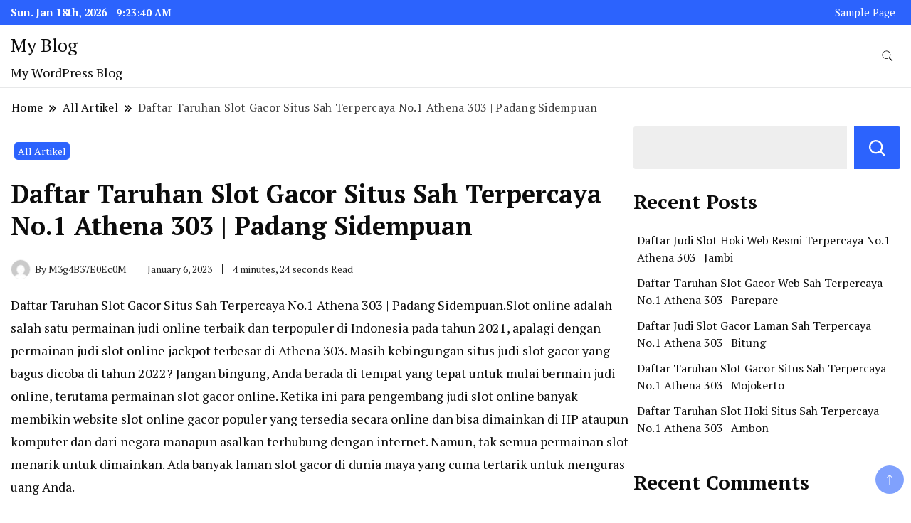

--- FILE ---
content_type: text/css
request_url: https://pbn4.megabet303.live/wp-content/themes/news-blog/style.css?ver=6.9
body_size: 230553
content:
/*
Theme Name: News Blog 
Theme URI: https://www.gradientthemes.com/product/news-blog-pro-theme/
Author: gradientthemes
Author URI: https://gradientthemes.com/
Description: News Blog is a fast, clean, widgetized and modern responsive free WooCommerce ready WordPress theme. The theme has a in built front page customizer designer. The theme supports popular page builders like Elementor, KingComposer, Beaver Builder, SiteOrigin, Thrive Architect, Divi, Brizy, Visual Composer, etc. The theme has built in product like News, social, post grids, post sliders and product widgets. News Blog is compatible with WooCommerce related popular plugins. The theme is SEO friendly, WPML and RTL ready. See documentation:-https://wordpress.gradientthemes.com
Version: 1.0.6
Requires at least: 4.7
Tested up to: 6.0
Requires PHP: 7.0
License: GNU General Public License v3 or later
License URI: http://www.gnu.org/licenses/gpl-3.0.html
Text Domain: news-blog
Tags: blog, one-column, two-columns,three-columns, right-sidebar, left-sidebar, grid-layout, sticky-Post, footer-widgets,custom-background, custom-header, custom-colors, custom-logo, custom-menu, featured-images, threaded-comments, translation-ready, full-width-template, rtl-language-support, theme-options, e-commerce, food-and-drink

This theme, like WordPress, is licensed under the GPL.
Use it to make something cool, have fun, and share what you've learned.

News Blog is based on Underscores https://underscores.me/, (C) 2012-2020 Automattic, Inc.
Underscores is distributed under the terms of the GNU GPL v3 or later.

Normalizing styles have been helped along thanks to the fine work of
Nicolas Gallagher and Jonathan Neal https://necolas.github.io/normalize.css/
*/
/**
 * 1. Correct the line height in all browsers.
 * 2. Prevent adjustments of font size after orientation changes in iOS.
 */
html {
    line-height: 1.15;
    -webkit-text-size-adjust: 100%;
}


button, input, select, optgroup, textarea ,
h1, h2, h3, h4, h5, h6 ,
section.newsletter-section .dt-newsletter-wrapper .blossomthemes-email-newsletter-wrapper .text-holder h3 ,
.archive .page-header .page-title ,
.archive article .entry-details h3 ,
.single-post .content-area .site-main .post-image .entry-header .entry-title span {
   font-family: var(--gbl-primary-font);
}

body,
p {
    font-family: var(--gbl-primary-font);
}


/* Sections
	 ========================================================================== */
/**
 * Remove the margin in all browsers.
 */
body {
    margin: 0;
    font-size: 18px;
    font-weight: 400;
}
/**
 * Render the `main` element consistently in IE.
 */
main {
    display: block;
}
/**
 * Correct the font size and margin on `h1` elements within `section` and
 * `article` contexts in Chrome, Firefox, and Safari.
 */
/* Grouping content
	 ========================================================================== */
/**
 * 1. Add the correct box sizing in Firefox.
 * 2. Show the overflow in Edge and IE.
 */
hr {
    box-sizing: content-box;
    height: 0;
    overflow: visible;
}
/**
 * 1. Correct the inheritance and scaling of font size in all browsers.
 * 2. Correct the odd `em` font sizing in all browsers.
 */
pre {
    font-family: monospace, monospace;
    font-size: 1em;
}
/* Text-level semantics
	 ========================================================================== */
/**
 * Remove the gray background on active links in IE 10.
 */
a {
    background-color: transparent;
}
/**
 * 1. Remove the bottom border in Chrome 57-
 * 2. Add the correct text decoration in Chrome, Edge, IE, Opera, and Safari.
 */
abbr[title] {
    border-bottom: none;
    text-decoration: underline;
    text-decoration: underline dotted;
}
/**
 * Add the correct font weight in Chrome, Edge, and Safari.
 */
b, strong {
    font-weight: bolder;
}
/**
 * 1. Correct the inheritance and scaling of font size in all browsers.
 * 2. Correct the odd `em` font sizing in all browsers.
 */
code, kbd, samp {
    font-family: monospace, monospace;
    font-size: 1em;
}
/**
 * Add the correct font size in all browsers.
 */
small {
    font-size: 80%;
}
/**
 * Prevent `sub` and `sup` elements from affecting the line height in
 * all browsers.
 */
sub, sup {
    font-size: 75%;
    line-height: 0;
    position: relative;
    vertical-align: baseline;
}
sub {
    bottom: -0.25em;
}
sup {
    top: -0.5em;
}
/* Embedded content
	 ========================================================================== */
/**
 * Remove the border on images inside links in IE 10.
 */
img {
    border-style: none;
}
/* Forms
	 ========================================================================== */
/**
 * 1. Change the font styles in all browsers.
 * 2. Remove the margin in Firefox and Safari.
 */
button, input, optgroup, select, textarea {
    font-family: inherit;
    line-height: 1.15;
    margin: 0;
}
/**
 * Show the overflow in IE.
 * 1. Show the overflow in Edge.
 */
button, input {
    overflow: visible;
}
/**
 * Remove the inheritance of text transform in Edge, Firefox, and IE.
 * 1. Remove the inheritance of text transform in Firefox.
 */
button, select {
    text-transform: none;
}
/**
 * Correct the inability to style clickable types in iOS and Safari.
 */
button, [type="button"], [type="reset"], [type="submit"] {
    -webkit-appearance: button;
}
/**
 * Remove the inner border and padding in Firefox.
 */
button::-moz-focus-inner, [type="button"]::-moz-focus-inner, [type="reset"]::-moz-focus-inner, [type="submit"]::-moz-focus-inner {
    border-style: none;
    padding: 0;
}
/**
 * Restore the focus styles unset by the previous rule.
 */
button:-moz-focusring, [type="button"]:-moz-focusring, [type="reset"]:-moz-focusring, [type="submit"]:-moz-focusring {
    outline: 1px dotted ButtonText;
}
/**
 * Correct the padding in Firefox.
 */
fieldset {
    padding: 0.35em 0.75em 0.625em;
}
/**
 * 1. Correct the text wrapping in Edge and IE.
 * 2. Correct the color inheritance from `fieldset` elements in IE.
 * 3. Remove the padding so developers are not caught out when they zero out
 *		`fieldset` elements in all browsers.
 */
legend {
    box-sizing: border-box;
    color: inherit;
    display: table;
    max-width: 100%;
    padding: 0;
    white-space: normal;
}
/**
 * Add the correct vertical alignment in Chrome, Firefox, and Opera.
 */
progress {
    vertical-align: baseline;
}
/**
 * Remove the default vertical scrollbar in IE 10+.
 */
textarea {
    overflow: auto;
}
/**
 * 1. Add the correct box sizing in IE 10.
 * 2. Remove the padding in IE 10.
 */
[type="checkbox"], [type="radio"] {
    box-sizing: border-box;
    padding: 0;
}
/**
 * Correct the cursor style of increment and decrement buttons in Chrome.
 */
[type="number"]::-webkit-inner-spin-button, [type="number"]::-webkit-outer-spin-button {
    height: auto;
}
/**
 * 1. Correct the odd appearance in Chrome and Safari.
 * 2. Correct the outline style in Safari.
 */
[type="search"] {
    -webkit-appearance: textfield;
    outline-offset: -2px;
}
/**
 * Remove the inner padding in Chrome and Safari on macOS.
 */
[type="search"]::-webkit-search-decoration {
    -webkit-appearance: none;
}
/**
 * 1. Correct the inability to style clickable types in iOS and Safari.
 * 2. Change font properties to `inherit` in Safari.
 */ ::-webkit-file-upload-button {
    -webkit-appearance: button;
    font: inherit;
}
/* Interactive
	 ========================================================================== */
/*
 * Add the correct display in Edge, IE 10+, and Firefox.
 */
details {
    display: block;
}
/*
 * Add the correct display in all browsers.
 */
summary {
    display: list-item;
}
/* Misc
	 ========================================================================== */
/**
 * Add the correct display in IE 10+.
 */
template {
    display: none;
}
/**
 * Add the correct display in IE 10.
 */
[hidden] {
    display: none;
}
/* Box sizing
--------------------------------------------- */
/* Inherit box-sizing to more easily change it's value on a component level.
@link http://css-tricks.com/inheriting-box-sizing-probably-slightly-better-best-practice/ */
*, *::before, *::after {
    box-sizing: inherit;
}
html {
    box-sizing: border-box;
}
/*--------------------------------------------------------------
# Base
--------------------------------------------------------------*/
/* Typography
--------------------------------------------- */
h1, h2, h3, h4, h5, h6 {
    clear: both;
}
p {
    margin-bottom: 1.5em;
}
dfn, cite, em, i {
    font-style: italic;
}
blockquote {
    margin: 0 1.5em;
}
address {
    margin: 0 0 1.5em;
}
pre {
    background: #eee;
    font-family: "Courier 10 Pitch", courier, monospace;
    line-height: 1.6;
    margin-bottom: 1.6em;
    max-width: 100%;
    overflow: auto;
    padding: 1.6em;
    white-space: pre-wrap;
    white-space: -moz-pre-wrap;
    white-space: -pre-wrap;
    white-space: -o-pre-wrap;
    word-wrap: break-word;
}
code, kbd, tt, var {
    font-family: monaco, consolas, "Andale Mono", "DejaVu Sans Mono", monospace;
}
abbr, acronym {
    border-bottom: 1px dotted #666;
    cursor: help;
}
mark, ins {
    text-decoration: none;
}
big {
    font-size: 125%;
}
/* Media
--------------------------------------------- */
.page-content .wp-smiley, .entry-content .wp-smiley, .comment-content .wp-smiley {
    border: none;
    margin-bottom: 0;
    margin-top: 0;
    padding: 0;
}
/* Make sure logo link wraps around logo image. */
.custom-logo-link {
    display: inline-block;
}
/* Captions
--------------------------------------------- */
.wp-caption {
    margin-bottom: 1.5em;
    max-width: 100%;
}
.wp-caption img[class*="wp-image-"] {
    display: block;
    margin-left: auto;
    margin-right: auto;
}
.wp-caption .wp-caption-text {
    margin: 0.8075em 0;
}
.wp-caption-text {
    text-align: center;
}
/*--------------------------------------------------------------
# Plugins
--------------------------------------------------------------*/
/* Jetpack infinite scroll
--------------------------------------------- */
/* Hide the Posts Navigation and the Footer when Infinite Scroll is in use. */
.infinite-scroll .posts-navigation, .infinite-scroll.neverending .site-footer {
    display: none;
}
/* Re-display the Theme Footer when Infinite Scroll has reached its end. */
.infinity-end.neverending .site-footer {
    display: block;
}
/*--------------------------------------------------------------
# Utilities
--------------------------------------------------------------*/
/* Do not show the outline on the skip link target. */
#primary[tabindex="-1"]:focus {
    outline: 0;
}
/* Alignments
--------------------------------------------- */
.alignleft {
    /*rtl:ignore*/
    float: left;
    /*rtl:ignore*/
    margin-right: 1.5em;
    margin-bottom: 1.5em;
}
.alignright {
    /*rtl:ignore*/
    float: right;
    /*rtl:ignore*/
    margin-left: 1.5em;
    margin-bottom: 1.5em;
}
.aligncenter {
    clear: both;
    display: block;
    margin-left: auto;
    margin-right: auto;
    margin-bottom: 1.5em;
}
article figure {
    margin: 0;
}
img, svg, iframe {
    vertical-align: top;
}

.cat1 {
    font-size: 0.778em;
    color: #ffffff;
    padding: 3px 5px;
    border-radius: 5px;
    background-color: var(--gbl-primary-color);
}
.cat3 {
    font-size: 0.778em;
    color: #ffffff;
    padding: 3px 5px;
    border-radius: 5px;
    background-color: #414042;
}
.article-meta .article-meta-span, .article-meta .article-meta-span .social-links li a, .auth-details .author-desc, .auth-details .author-details, .auth-details .comments, .post-navigation.pagination .nav-links, .post-navigation.pagination .nav-links .nav-previous, .post-navigation.pagination .nav-links .post, .post-navigation.pagination .nav-links .pagination-details, .additional-post .section-grid, .page-grid, .comments-area .comment-meta, .comments-area .reply, .comments-area .comment-respond .comment-form .form-grid, .widget.widget-trending-posts, #secondary .widget.widget_calendar .wp-calendar-nav, .site-header .header-wrapper, .site-header .header-wrapper .nav-wrap, .site-header .header-wrapper .header-left, .site-header .header-wrapper .nav-menu, .site-header .header-wrapper .header-right, .site-header .header-wrapper .header-right .social-links, .mobile-header .mob-nav-site-branding-wrap, .mobile-header .header-bottom-slide-inner .social-links, .mobile-header .header-bottom-slide-inner .mobile-header-wrap, .mobile-social-wrap, .mobile-social-wrap .social-links, .header-search-form .search-form, .site-footer .footer-top .grid .col section .widget_tags ul, .site-footer .footer-top .grid .col section .widget-dt-newsletter .dt-newsletter-form label, .site-footer .footer-top .grid .col section .social-links, .site-footer .footer-top .grid .col section .social-links li a, .site-footer .footer-bottom .container, .site-footer .footer-bottom .container .footer-bottom-menu ul, .site-footer .widget.widget_calendar .wp-calendar-nav, section.newsletter-section .dt-newsletter-wrapper, section.newsletter-section .dt-newsletter-wrapper .blossomthemes-email-newsletter-wrapper, section.newsletter-section .dt-newsletter-wrapper .blossomthemes-email-newsletter-wrapper > form, section.newsletter-section .right-wrapper, .woocommerce-checkout form.checkout_coupon .form-row .checkout-form-wrapper, .archive.rightsidebar .content-wrap-main, .archive.masonary .site-main .content-wrap-main, .author-section .author-wrapper, .author-section .author-wrapper .author-wrap .author-social ul, .author.masonary .site-main .content-wrap-main, .author.rightsidebar .content-wrap-main, .search.masonary .site-main .content-wrap-main, .search.search-no-results .search-form, .single-post .content-area .site-main .post-image .entry-header .auth-details .comments, .single-post .content-area .site-main .content-wrap, .error404 .not-found .error404-search .search-form {
    display: -webkit-box;
    display: -webkit-flex;
    display: -moz-flex;
    display: -ms-flexbox;
    display: flex;
}
.widget.widget_social_feeds .social-links li a {
    display: -webkit-inline-box;
    display: -webkit-inline-flex;
    display: -moz-inline-flex;
    display: -ms-inline-flexbox;
    display: inline-flex;
}
.article-meta {
    position: sticky;
    left: 0;
    width: 80px;
    top: 38px;
    height: 100%;
}
@media (max-width: 767px) {
    .article-meta {
        position: fixed;
        bottom: 0;
        top: unset !important;
        width: 100%;
        background-color: #ffffff;
        box-shadow: 0 10px 30px rgba(0, 0, 0, 0.3);
        z-index: 99;
        height: auto;
    }
}
.article-meta .article-meta-inner {
    position: sticky;
    top: 0;
}
.article-meta .article-meta-span {
    -webkit-box-direction: normal;
    -webkit-box-orient: vertical;
    -webkit-flex-direction: column;
    -moz-flex-direction: column;
    -ms-flex-direction: column;
    flex-direction: column;
}
@media (max-width: 767px) {
    .article-meta .article-meta-span {
        -webkit-box-direction: normal;
        -webkit-box-orient: horizontal;
        -webkit-flex-direction: row;
        -moz-flex-direction: row;
        -ms-flex-direction: row;
        flex-direction: row;
        -ms-flex-pack: distribute;
        -webkit-justify-content: space-around;
        -moz-justify-content: space-around;
        justify-content: space-around;
        -webkit-box-align: center;
        -ms-flex-align: center;
        -webkit-align-items: center;
        -moz-align-items: center;
        align-items: center;
    }
}
.article-meta .article-meta-span .social-links {
    margin: 20px 0 0;
}
@media (max-width: 767px) {
    .article-meta .article-meta-span .social-links {
        display: flex;
        grid-gap: 10px;
    }
}
.article-meta .article-meta-span .social-links li {
    margin-bottom: 20px;
}
.article-meta .article-meta-span .social-links li a {
    -webkit-box-align: center;
    -ms-flex-align: center;
    -webkit-align-items: center;
    -moz-align-items: center;
    align-items: center;
    -webkit-box-pack: center;
    -ms-flex-pack: center;
    -webkit-justify-content: center;
    -moz-justify-content: center;
    justify-content: center;
    box-shadow: 0px 2px 3px rgba(0, 0, 0, 0.09);
    border-radius: 50%;
    width: 39px;
    height: 39px;
}
.article-meta .article-meta-span .social-links li a svg {
    width: 15px;
    height: 15px;
    margin-top: 7px;
}
.article-meta .article-meta-span .social-links li a:hover {
    background-color: var(--gbl-primary-color);
}
.article-meta .article-meta-span .social-links li a:hover path {
    fill: #ffffff;
}
.auth-details {
    
}
.auth-details .author-desc {
    -webkit-box-align: center;
    -ms-flex-align: center;
    -webkit-align-items: center;
    -moz-align-items: center;
    align-items: center;
    -webkit-flex-wrap: wrap;
    -moz-flex-wrap: wrap;
    -ms-flex-wrap: wrap;
    flex-wrap: wrap;
    font-size: 0.778em;
    font-weight: 500;
    line-height: 1;
    opacity: 0.9;
}
.auth-details .author-details {
    -webkit-box-align: center;
    -ms-flex-align: center;
    -webkit-align-items: center;
    -moz-align-items: center;
    align-items: center;
}
@media (max-width: 767px) {
    .auth-details .author-details {
        width: auto;
    }
}
.auth-details .author-details img {
    width: 28px;
    height: 28px;
    border: 1px solid #f0f0f0;
    border-radius: 50%;
    object-fit: cover;
    vertical-align: top;
}
.auth-details .author-details .author-name {
    margin-left: 6px;
    margin-right: 14px;
    padding-right: 14px;
    border-right: 1px solid #ffffff;
}
@media (max-width: 767px) {
    .auth-details .author-details .author-name {
        border-right: 0px;
    }
}
.auth-details .date {
    margin-right: 14px;
}

.auth-details .comments {
    -webkit-box-align: center;
    -ms-flex-align: center;
    -webkit-align-items: center;
    -moz-align-items: center;
    align-items: center;
    padding-left: 10px;
    border-left: 1px solid #000000;
}
.auth-details .comments span {
    width: 14px;
    height: 14px;
    margin-right: 7px;
}
.dropdown {
    float: left;
    color: #000000;
    font-family: var(--gbl-primary-color);
    font-size: 6.056em;
    line-height: 0.8;
    font-weight: 600;
    margin: 0 15px 28px 0;
}
.section-header .section-title {
    font-size: 1.667em;
    line-height: 1.2;
    font-weight: 500;
    margin-bottom: 60px;
    position: relative;
}
@media (max-width: 1440px) {
    .section-header .section-title {
        font-size: 1.556em;
    }
}
@media (max-width: 1024px) {
    .section-header .section-title {
        font-size: 1.444em;
    }
}
@media (max-width: 767px) {
    .section-header .section-title {
        margin-bottom: 50px;
        font-size: 1.333em;
    }
}
.section-header .section-title::after {
    position: absolute;
    content: "";
    background-color: var(--gbl-primary-color);
    height: 1.5px;
    width: 63px;
    left: 0;
    bottom: -14px;
}
.site-main .entry-content ul, .site-main .entry-content ol {
    margin: 0;
    padding-left: 16px;
    font-size: 1em;
    font-weight: 400;
    line-height: 2;
    color: #58595b;
    margin-bottom: 20px;
}
.site-main .entry-content ul li, .site-main .entry-content ol li {
    position: relative;
}
.site-main .entry-content ul li::before, .site-main .entry-content ol li::before {
    position: absolute;
    content: "";
    top: 14px;
    left: -13px;
    height: 8px;
    width: 4px;
}
.site-main .entry-content ul li::before ol, .site-main .entry-content ol li::before ol {
    margin-top: 15px;
    margin-bottom: 0;
}
.site-main .entry-content ol li {
    counter-increment: olCount;
    padding-left: 30px;
}

.post-navigation {
    margin: 53px 0 0;
    padding: 34px 0 0;
    border-top: 1px solid rgba(208, 210, 211, 0.5);
}
.post-navigation .meta-nav {
    font-size: 0.889em;
    font-weight: 500;
    line-height: 1.75;
    cursor: pointer;
    max-width: auto;
    max-height: auto;
}
.post-navigation.pagination .nav-links {
    -webkit-box-align: center;
    -ms-flex-align: center;
    -webkit-align-items: center;
    -moz-align-items: center;
    align-items: center;
    -webkit-box-pack: justify;
    -ms-flex-pack: justify;
    -webkit-justify-content: space-between;
    -moz-justify-content: space-between;
    justify-content: space-between;
}
@media (max-width: 767px) {
    .post-navigation.pagination .nav-links {
        flex-wrap: wrap;
    }
}
.post-navigation.pagination .nav-links a {
    transition: 0.2s ease all;
    -webkit-transition: 0.2s ease all;
}
.post-navigation.pagination .nav-links a:hover {
    color: var(--gbl-primary-color);
}
.post-navigation.pagination .nav-links .nav-next, .post-navigation.pagination .nav-links .nav-previous {
    width: 43%;
}
@media (max-width: 767px) {
    .post-navigation.pagination .nav-links .nav-next, .post-navigation.pagination .nav-links .nav-previous {
        width: 100%;
    }
}
.post-navigation.pagination .nav-links .nav-next .meta-nav, .post-navigation.pagination .nav-links .nav-previous .meta-nav {
    position: relative;
    display: inline;
}
.post-navigation.pagination .nav-links .nav-next .meta-nav:hover, .post-navigation.pagination .nav-links .nav-previous .meta-nav:hover {
    color: var(--gbl-primary-color);
}
.post-navigation.pagination .nav-links .nav-next .meta-nav:hover::after, .post-navigation.pagination .nav-links .nav-previous .meta-nav:hover::after {
    width: 80px;
}
.post-navigation.pagination .nav-links .nav-previous, .post-navigation.pagination .nav-links .post {
    -webkit-box-align: center;
    -ms-flex-align: center;
    -webkit-align-items: center;
    -moz-align-items: center;
    align-items: center;
}
.post-navigation.pagination .nav-links .nav-previous img, .post-navigation.pagination .nav-links .nav-previous svg, .post-navigation.pagination .nav-links .post img, .post-navigation.pagination .nav-links .post svg {
    border-radius: 3px;
}
.post-navigation.pagination .nav-links .pagination-details {
    -webkit-box-direction: normal;
    -webkit-box-orient: vertical;
    -webkit-flex-direction: column;
    -moz-flex-direction: column;
    -ms-flex-direction: column;
    flex-direction: column;
    padding: 32px 19px 26px;
}
.post-navigation.pagination .nav-links .pagination-details .entry-header {
    position: unset;
}
.post-navigation.pagination .nav-links .pagination-details .entry-header .entry-title {
    margin: 0;
    font-size: 1em;
}
.post-navigation.pagination .nav-links .nav-next {
    text-align: right;
    float: right;
    margin-left: auto;
}
@media (max-width: 767px) {
    .post-navigation.pagination .nav-links .nav-next {
        float: unset;
        width: 100%;
    }
}
.post-navigation.pagination .nav-links .nav-next .post {
    -webkit-box-direction: reverse;
    -webkit-box-orient: horizontal;
    -webkit-flex-direction: row-reverse;
    -moz-flex-direction: row-reverse;
    -ms-flex-direction: row-reverse;
    flex-direction: row-reverse;
}
.post-navigation.pagination .nav-links .nav-next .post img, .post-navigation.pagination .nav-links .nav-next .post svg rect {
    border-radius: 3px;
}
.post-navigation.pagination .nav-links .post-thumbnail {
    -webkit-box-flex: 0;
    -webkit-flex: 0 0 132px;
    -moz-box-flex: 0;
    -moz-flex: 0 0 132px;
    -ms-flex: 0 0 132px;
    flex: 0 0 132px;
}
@media (max-width: 1024px) {
    .post-navigation.pagination .nav-links .post-thumbnail {
        -webkit-box-flex: 0;
        -webkit-flex: 0 0 90px;
        -moz-box-flex: 0;
        -moz-flex: 0 0 90px;
        -ms-flex: 0 0 90px;
        flex: 0 0 90px;
    }
}
@media (max-width: 1024px) {
    .post-navigation.pagination .nav-links .post-thumbnail {
        -webkit-box-flex: 0;
        -webkit-flex: 0 0 75px;
        -moz-box-flex: 0;
        -moz-flex: 0 0 75px;
        -ms-flex: 0 0 75px;
        flex: 0 0 75px;
    }
}
.navigation.pagination {
    text-align: center;
    margin-top: 40px;
}
.navigation.pagination .page-numbers {
    position: relative;
    height: 45px;
    width: 45px;
    background-color: #000000;
    color: #ffffff;
    display: inline-block;
    margin: 0 3px;
    line-height: 45px;
    border-radius: 50%;
    transition: 0.3s ease all;
}
.navigation.pagination .page-numbers.next, .navigation.pagination .page-numbers.prev {
    text-indent: -9999px;
}
.navigation.pagination .page-numbers:hover, .navigation.pagination .page-numbers.current {
    background-color: var(--gbl-primary-color);
}
.navigation.pagination .page-numbers.next::after, .navigation.pagination .page-numbers.prev::after {
    position: absolute;
    content: "";
    height: 10px;
    width: 10px;
    background-image: url("data:image/svg+xml,%3Csvg xmlns='http://www.w3.org/2000/svg' width='6.201' height='11.519' viewBox='0 0 6.201 11.519'%3E%3Cpath id='Path_135' data-name='Path 135' d='M681.481,5207.76l4.134,5.072-4.134,5.192' transform='translate(-680.698 -5207.128)' fill='none' stroke='%23fff' stroke-miterlimit='10' stroke-width='2'/%3E%3C/svg%3E%0A");
    background-repeat: no-repeat;
    background-size: contain;
    background-position: center;
    top: 50%;
    left: 50%;
    -webkit-transform: translate(-50%, -50%);
    -ms-transform: translate(-50%, -50%);
    transform: translate(-50%, -50%);
}
.navigation.pagination .page-numbers.prev::after {
    -webkit-transform: rotate(-180deg);
    -ms-transform: rotate(-180deg);
    transform: rotate(-180deg);
    left: 40%;
    top: 44%;
}
.navigation .nav-links {
    text-align: center;
    margin-top: 40px;
    margin-bottom: 30px;
}
.navigation .nav-links .nav-next a, .navigation .nav-links .nav-previous a {
    padding:10px 15px;
    font-size: 1em;
    font-weight: 600;
    cursor: pointer;
    transition: all 0.3s ease;
    font-family: var(--gbl-primary-font);
}
.navigation .nav-links .nav-next a::before{
    display: inline;
    content: " < ";
    width: 2em;
    height: 1em;
}
.navigation .nav-links .nav-previous a::after {
    display: inline;
    content: " > ";
    width: 2em;
    height: 1em;
}
.default .posts-navigation .nav-links a {
    display: inline-block;
    border: 2px solid var(--gbl-primary-color);
    background: var(--gbl-primary-color);
    color: #fff;
    border-radius: 3px;
}
.navigation .nav-links .nav-next a:hover, .navigation .nav-links .nav-previous a:hover {
    color: var(--gbl-primary-color);
    background: transparent;
}
.additional-post {
    padding-top: 43px;
    margin-top: 10px;
    border-top: 1px solid rgba(208, 210, 211, 0.5);
}
.additional-post .post .auth-details .author-details .author-name, .additional-post .date {
    border-color: #808184;
}
.additional-post img, .additional-post svg {
    border-radius: 0px;
}
.additional-post p {
    margin-bottom: 20px;
}
.additional-post .post-title {
    position: relative;
    font-size: 1.667em;
    line-height: 1.25555;
    color: #000000;
    font-family: var(--gbl-secondary-color);
    font-weight: 500;
    margin-bottom: 56px;
}
@media (max-width: 1440px) {
    .additional-post .post-title {
        font-size: 1.22em;
        line-height: 1.250em;
    }
}
@media (max-width: 1024px) {
    .additional-post .post-title {
        font-size: 1.222em;
        margin-bottom: 45px;
    }
}
@media (max-width: 767px) {
    .additional-post .post-title {
        font-size: 1.222em;
        margin-bottom: 30px;
    }
}
.additional-post .post-title::after {
    position: absolute;
    content: "";
    background-color: var(--gbl-primary-color);
    width: 63px;
    height: 1.5px;
    bottom: -8px;
    left: 0;
}
.additional-post .section-grid {
    -webkit-flex-wrap: wrap;
    -moz-flex-wrap: wrap;
    -ms-flex-wrap: wrap;
    flex-wrap: wrap;
    grid-gap: 51px;
}
@media (max-width: 767px) {
    .additional-post .section-grid {
        grid-gap: 30px;
    }
}
.additional-post .section-grid .post {
    position: relative;
    width: calc(50% - 26px);
    border: 1px solid #efefef;
}
@media (max-width: 767px) {
    .additional-post .section-grid .post {
        width: 100%;
        grid-gap: 20px;
    }
}
.additional-post .section-grid .entry-meta {
    top: 52%;
}

.additional-post .section-grid .entry-header {
    padding: 20px;
}
@media (max-width: 1440px) {
    .additional-post .section-grid .entry-header {
        padding: 20px;
    }
}
@media (max-width: 1024px) {
    .additional-post .section-grid .entry-header {
        padding: 15px;
    }
}
@media (max-width: 1024px) {
    .additional-post .section-grid .entry-header .author-desc .author-details, .additional-post .section-grid .entry-header .author-desc .date {
        margin-bottom: 0;
    }
}
.additional-post .section-grid .entry-header .entry-details a:hover {
    color: var(--gbl-primary-color);
}
.additional-post .section-grid .entry-header .date a, .additional-post .section-grid .entry-header .comments {
}
@media (max-width: 600px) {
    .additional-post .section-grid .entry-header .date a, .additional-post .section-grid .entry-header .comments {
        margin-top: 7px;
    }
}
.sponser-section .desc {
    color: #58595b;
    font-size: 1em;
    margin-bottom: 20px;
}
.sponser-section .sponser-wrap {
    display: grid;
    grid-template-columns: repeat(5, 1fr);
}
@media (max-width: 767px) {
    .sponser-section .sponser-wrap .sponser-image {
        padding: 10px;
    }
}
@media (max-width: 1024px) {
    .sponser-section .sponser-wrap {
        grid-template-columns: repeat(3, 1fr);
    }
}
@media (max-width: 767px) {
    .sponser-section .sponser-wrap {
        grid-template-columns: repeat(2, 1fr);
        grid-gap: 15px;
    }
}
.sponser-section .sponser-wrap img {
    width: unset;
    transition: 0.3s ease all;
}
.sponser-section .sponser-wrap img:hover {
    transform: scale(1.1);
}
.default {
    margin-bottom: 40px;
}
.default .posts-navigation .nav-links .nav-previous {
    float: right;
    margin-bottom: 40px;
}
@media (max-width: 767px) {
    .default .posts-navigation .nav-links .nav-previous {
        margin-bottom: 8px;
    }
}
.default .posts-navigation .nav-links .nav-next {
    float: left;
    margin-bottom: 40px;
}
@media (max-width: 767px) {
    .default .posts-navigation .nav-links .nav-next {
        margin-bottom: 8px;
    }
}

@media (max-width: 767px) {
    .default .posts-navigation .nav-links a {
        padding: 9px 18.5px;
    }
}
.page-grid { 
    margin-top: 10px;
    margin-bottom: 15px;
}
.page-grid {
    -webkit-box-direction: normal;
    -webkit-box-orient: horizontal;
    -webkit-flex-direction: row;
    -moz-flex-direction: row;
    -ms-flex-direction: row;
    flex-direction: row;
    grid-gap: 53px;
}
@media (max-width: 1024px) {
    .page-grid {
        -webkit-box-direction: normal;
        -webkit-box-orient: vertical;
        -webkit-flex-direction: column;
        -moz-flex-direction: column;
        -ms-flex-direction: column;
        flex-direction: column;
    }
}
.page-grid #secondary section.widget:last-child {
   
}
.site-main {
    -webkit-box-flex: 1;
    -webkit-flex: 1;
    -moz-box-flex: 1;
    -moz-flex: 1;
    -ms-flex: 1;
    flex: 1;
    max-width: 100%;
}
#secondary {
    flex: 0 0 30%;
    max-width: 30%;
}

.template-home-sidebar #secondary {
    flex: 0 0 100%;
    max-width: 100%;
}


@media (max-width: 1024px) {
    #secondary {
        max-width: 100%;
        flex: 0 0 100%;
    }
}
.leftsidebar .page-grid {
    -webkit-box-direction: reverse;
    -webkit-box-orient: horizontal;
    -webkit-flex-direction: row-reverse;
    -moz-flex-direction: row-reverse;
    -ms-flex-direction: row-reverse;
    flex-direction: row-reverse;
}
@media (max-width: 1024px) {
    .leftsidebar .page-grid {
        -webkit-box-direction: normal;
        -webkit-box-orient: vertical;
        -webkit-flex-direction: column;
        -moz-flex-direction: column;
        -ms-flex-direction: column;
        flex-direction: column;
    }
}
* {
    margin: 0;
    padding: 0;
    box-sizing: border-box;
}
*::before, *::after {
    box-sizing: inherit;
}
body, button, input, select, optgroup, textarea {
    font-weight: 400;
    line-height: 1.5;
}
select { padding: 4px; }
a {
    text-decoration: none;
    color: #000000;
    -webkit-transition: all ease 0.35s;
    -moz-transition: all ease 0.35s;
    transition: all ease 0.35s;
}
body, a, p, h1, h2, h3, h4, h5, h6 {
    color: var(--text-color);
}

svg {
    fill: var(--text-color);
}

li {
    list-style: none;
}

h1 {
    font-size: 2.667em;
    line-height: 1.8;
    font-weight: 600;
}
@media (max-width: 1440px) {
    h1 {
        font-size: 2.000em;
    }
}
@media (max-width: 1024px) {
    h1 {
        font-size: 1.778em;
    }
}
@media (max-width: 767px) {
    h1 {
        font-size: 1.778em;
    }
}
h2 {
    font-size: 1.667em;
    line-height: 1.5;
    font-weight: 600;
}
@media (max-width: 1440px) {
    h2 {
        font-size: 1.556em;
    }
}
@media (max-width: 1024px) {
    h2 {
        font-size: 1.556em;
    }
}
@media (max-width: 767px) {
    h2 {
        font-size: 1.333em;
    }
}
h3 {
    font-size: 1.333em;
    line-height: 1.4;
    font-weight: 600;
}
@media (max-width: 1440px) {
    h3 {
        font-size: 1.22em;
        line-height: 1.250em;
    }
}
@media (max-width: 1024px) {
    h3 {
        font-size: 1.222em;
    }
}
@media (max-width: 767px) {
    h3 {
        font-size: 1.222em;
    }
}
h4 {
    font-size: 1.111em;
    line-height: 1.4em;
}
p {
    font-size: 1em;
    line-height: 1.77778;
}
span {
 
}
.entry-content h1 {
    font-size: 2.667em;
}
.entry-content h2 {
    font-size: 1.667em;
}
.entry-content h3 {
    font-size: 1.333em;
}
.entry-content h4 {
}
.entry-content h5 {

}
.entry-content h6 {
}
.container, 
.elementor-section.elementor-section-boxed > .elementor-container {
    max-width: var(--content-width) !important;
    padding: 0 15px;
    margin: auto;
    width: 100%;
}

@media (max-width: 1440px) {
    .container {
        max-width: 1170px;
    }
}
@media (max-width: 1024px) {
    .container {
        max-width: 750px;
    }
}
@media (max-width: 767px) {
    .container {
        max-width: 420px;
    }
}
.primary-btn {
    color: #fff;
    border-radius: 3px;
    padding: 16px 30px;
    border: 1px solid var(--gbl-primary-color);
    font-size: 1em;
    font-weight: 500;
    background: var(--gbl-primary-color);
    cursor: pointer;
    transition: all 0.3s ease;
}
.primary-btn:hover {
    color: #ffffff;
    background: var(--gbl-secondary-color);
    border: 1px solid var(--gbl-secondary-color);
    box-shadow: none;
}
.secondary-btn {
    border: 1px solid var(--gbl-secondary-color);
    background-color: var(--gbl-secondary-color);
}
.secondary-btn:hover {
    background: var(--gbl-primary-color);
    border: 1px solid var(--gbl-primary-color);
}
.video-control-btn {
    display: flex;
    align-items: center;
    justify-content: center;
    background-color: #ffffff;
    border-radius: 50%;
    width: 60px;
    height: 60px;
    position: absolute;
    top: 50%;
    left: 50%;
    transform: translate(-50%, -50%);
}
.video-control-btn:hover {
    background-color: var(--gbl-primary-color);
}
.video-control-btn:hover svg path {
    fill: #ffffff;
}
button, input[type="submit"], input[type="button"] {
    background-color: var(--gbl-primary-color);
    color: #ffffff;
    cursor: pointer;
}
.wc-block-product-search .wc-block-product-search__button svg {
    fill: #ffffff;
}
#wp-custom-header-video {
    height: 100%;
    width: 100%;
    object-fit: cover;
}
.wp-custom-header-video-button {
    position: relative;
    right: 25px;
    bottom: 25px;
    text-indent: 9999px;
    padding: 0;
    margin: 0;
    border: 0;
    overflow: hidden;
    background: transparent;
    visibility: collapse;
    z-index: 11;
}
.wp-custom-header-video-button.wp-custom-header-video-pause {
    visibility: visible;
    content: "";
    height: 45px;
    width: 45px;
    position: absolute;
    bottom: 25px;
    right: 25px;
    background: url("data:image/svg+xml;charset=utf8,%3Csvg xmlns='http://www.w3.org/2000/svg' fill='%23fff' viewBox='0 0 512 512'%3E%3Cpath d='M256 8C119 8 8 119 8 256s111 248 248 248 248-111 248-248S393 8 256 8zm115.7 272l-176 101c-15.8 8.8-35.7-2.5-35.7-21V152c0-18.4 19.8-29.8 35.7-21l176 107c16.4 9.2 16.4 32.9 0 42z'/%3E%3C/svg%3E") center center no-repeat;
}
.wp-custom-header-video-button.wp-custom-header-video-play {
    visibility: visible;
    content: "";
    height: 45px;
    width: 45px;
    position: absolute;
    bottom: 25px;
    right: 25px;
    background: url("data:image/svg+xml;charset=utf8,%3Csvg xmlns='http://www.w3.org/2000/svg' fill='%23fff' viewBox='0 0 512 512'%3E%3Cpath d='M256 8C119 8 8 119 8 256s111 248 248 248 248-111 248-248S393 8 256 8zm-16 328c0 8.8-7.2 16-16 16h-48c-8.8 0-16-7.2-16-16V176c0-8.8 7.2-16 16-16h48c8.8 0 16 7.2 16 16v160zm112 0c0 8.8-7.2 16-16 16h-48c-8.8 0-16-7.2-16-16V176c0-8.8 7.2-16 16-16h48c8.8 0 16 7.2 16 16v160z'/%3E%3C/svg%3E") center center no-repeat;
}
/* Elements
--------------------------------------------- */
hr {
    background-color: #ccc;
    border: 0;
    height: 1px;
    margin-bottom: 1.5em;
}
ul, ol {
    margin: 0 0 1.5em 3em;
}
ul {
    list-style: disc;
}
ol {
    list-style: decimal;
}
li > ul, li > ol {
    margin-bottom: 0;
    margin-left: 1.5em;
}
dt {
    font-weight: 700;
}
dd {
    margin: 0 1.5em 1.5em;
}
/* Make sure embeds and iframes fit their containers. */
embed, iframe, object {
    max-width: 100%;
}
img {
    height: auto;
    max-width: 100%;
}
figure {
    margin: 1em 0;
}
table {
    margin: 0 0 1.5em;
    width: 100%;
}
select {
    max-width: 100%;
}
::placeholder {
    font-size: 1em;
    font-weight: 500;
}
.wp-caption-text {
    font-weight: 500;
    font-size: 0.667em;
    line-height: 2.3333333;
    text-align: center;
    color: #a6a8ab;
}
blockquote {
    position: relative;
    margin: 0;
    padding: 40px 45px;
    border-left: 4.55px solid var(--gbl-primary-color);
    margin-bottom: 15px;
    background-color: #fafafa;
}
@media (max-width: 767px) {
    blockquote {
        padding: 30px;
    }
}
blockquote::after {
    position: absolute;
    content: "";
    background-image: url("data:image/svg+xml,%3Csvg xmlns='http://www.w3.org/2000/svg' width='51.031' height='42.869' viewBox='0 0 51.031 42.869'%3E%3Cg id='Group_53' data-name='Group 53' transform='translate(-978.264 -2826.5)'%3E%3Cg id='Group_51' data-name='Group 51'%3E%3Cpath id='Path_7' data-name='Path 7' d='M1016.168,2848.623a13.159,13.159,0,0,1-6.655-4.5,11.112,11.112,0,0,1-2.249-6.793,10.363,10.363,0,0,1,3.213-7.665,10.7,10.7,0,0,1,7.8-3.167,10.3,10.3,0,0,1,7.849,3.4q3.166,3.4,3.167,9.18,0,8.171-5.278,16.432t-16.753,13.861v-8.445A20.62,20.62,0,0,0,1016.168,2848.623Z' fill='%23eaeaea'/%3E%3C/g%3E%3Cg id='Group_52' data-name='Group 52'%3E%3Cpath id='Path_8' data-name='Path 8' d='M987.168,2848.623a13.159,13.159,0,0,1-6.655-4.5,11.112,11.112,0,0,1-2.249-6.793,10.363,10.363,0,0,1,3.213-7.665,10.7,10.7,0,0,1,7.8-3.167,10.3,10.3,0,0,1,7.849,3.4q3.167,3.4,3.167,9.18,0,8.171-5.278,16.432t-16.753,13.861v-8.445A20.62,20.62,0,0,0,987.168,2848.623Z' fill='%23eaeaea'/%3E%3C/g%3E%3C/g%3E%3C/svg%3E%0A");
    background-repeat: no-repeat;
    background-position: center;
    background-size: contain;
    right: 25px;
    bottom: 34px;
    width: 51px;
    height: 42px;
}
blockquote p {
    margin-bottom: 0 !important;
    font-weight: 500;
    font-style: italic;
    opacity: 0.9;
}
blockquote cite {
    font-weight: 500;
    font-style: italic;
    margin-top: 23px;
    display: block;
    opacity: 0.9;
}
#primary .post .entry-content table, #primary .page .entry-content table {
    border-collapse: collapse;
    text-align: left;
    padding: 20px;
}
#primary .post .entry-content table thead tr, #primary .page .entry-content table thead tr {
    border-bottom: 1px solid #f9f9f9;
}
#primary .post .entry-content table thead tr th, #primary .page .entry-content table thead tr th {
    font-size: 1em;
    font-weight: 500;
    line-height: 1.5556;
    padding: 18px 21px;
}
#primary .post .entry-content table tbody tr td, #primary .page .entry-content table tbody tr td {
    font-size: 1em;
    font-weight: 400;
    line-height: 1.5556;
    padding: 18px 21px;
}
#primary .post .entry-content table tbody tr:nth-of-type(odd), #primary .page .entry-content table tbody tr:nth-of-type(odd) {
    background-color: #efefef;
}
#primary .post .entry-content table tbody tr:nth-of-type(even), #primary .page .entry-content table tbody tr:nth-of-type(even) {
    background-color: #f9f9f9;
}
.breadcrumb-wrapper {
    font-size: 0.889em;
    color: #58595B;
    font-weight: 500;
    margin-bottom: 15px;
}
.breadcrumb-wrapper #crumbs {
    letter-spacing: 0.02em;
}
.breadcrumb-wrapper #crumbs a, .breadcrumb-wrapper #crumbs .seperator {
    padding: 1px;
}
.breadcrumb-wrapper #crumbs a:hover, .breadcrumb-wrapper #crumbs .seperator:hover {
    color: var(--glb-secondary-color);
}
.breadcrumb-wrapper .current a {
    cursor: default;
    pointer-events: none;
}
/* Accessibility
--------------------------------------------- */
/* Text meant only for screen readers. */
.screen-reader-text {
    border: 0;
    clip: rect(1px, 1px, 1px, 1px);
    clip-path: inset(50%);
    height: 1px;
    margin: -1px;
    overflow: hidden;
    padding: 0;
    position: absolute !important;
    width: 1px;
    word-wrap: normal !important;
}
.screen-reader-text:focus {
    background-color: #f1f1f1;
    border-radius: 3px;
    box-shadow: 0 0 2px 2px rgba(0, 0, 0, 0.6);
    clip: auto !important;
    clip-path: none;
    color: #21759b;
    display: block;
    font-size: 0.875rem;
    font-weight: 700;
    height: auto;
    left: 5px;
    line-height: normal;
    padding: 15px 23px 14px;
    text-decoration: none;
    top: 5px;
    width: auto;
    z-index: 100000;
}
/* Comments
--------------------------------------------- */
.comment-content a {
    word-wrap: break-word;
}
.bypostauthor {
    display: block;
    margin-bottom: 30px;
}
.comments-area {
    margin-top: 53px;
}
.comments-area ol {
    margin: 0;
    padding: 0;
    list-style: none;
}
.comments-area ol li ol {
    padding-left: 120px;
    padding-top: 47px;
}
.comments-area ol.children .comment-author-image {
    position: relative;
}
.comments-area ol.children .comment-author-image::after {
    position: absolute;
    content: "";
    background-color: #d0d2d3;
    height: 2px;
    width: 40px;
    top: 50%;
    transform: translateY(-50%);
    left: -75px;
}
@media (max-width: 767px) {
    .comments-area ol.children .comment-author-image::after {
        content: none;
    }
}
.comments-area .comment.even.parent > .comment-body .comment-author-image {
    position: relative;
}
.comments-area .comments-title {
    position: relative;
    font-size: 1.667em;
    line-height: 1.25555;
    font-weight: 500;
    margin-bottom: 56px;
}
.comments-area .comments-title::after {
    position: absolute;
    content: "";
    background-color: var(--gbl-primary-color);
    width: 63px;
    height: 1.5px;
    bottom: -8px;
    left: 0;
}
.comments-area .comment-author.vcard img {
    width: 95px;
    height: 95px;
    object-fit: cover;
    border-radius: 50%;
}
@media (max-width: 767px) {
    .comments-area .comment-author.vcard img {
        width: 45px;
        height: 45px;
    }
}
.comments-area .says {
    display: none;
}
.comments-area .author-details-wrap {
    -webkit-box-flex: 1;
    -webkit-flex: 1;
    -moz-box-flex: 1;
    -moz-flex: 1;
    -ms-flex: 1;
    flex: 1;
    padding-left: 26px;
}
@media (max-width: 767px) {
    .comments-area .author-details-wrap {
        padding-left: 15px;
    }
}
.comments-area .fn, .comments-area .comment-meta-data {
    font-size: 1.333em;
    font-weight: 500;
}
.comments-area .fn a, .comments-area .comment-meta-data a {
    line-height: 1.6667;
}
.comments-area .fn a:hover, .comments-area .comment-meta-data a:hover {
    color: var(--gbl-primary-color);
    text-decoration: underline;
}
.comments-area .comment-meta-data {
    font-size: 0.833em;
}
.comments-area .comment-meta-data a {
    color: #929497;
}
.comments-area .comment-content {
    font-weight: 400;
    padding-top: 15px;
    font-size: 0.889em;
    color: #58595b;
}
@media (max-width: 1024px) {
    .comments-area .comment-content {
        padding-top: 2px;
    }
}
.comments-area .comment-content p {
    line-height: 1.75em;
    margin-bottom: 09px;
}
.comments-area .reply {
    -webkit-box-align: center;
    -ms-flex-align: center;
    -webkit-align-items: center;
    -moz-align-items: center;
    align-items: center;
    font-size: 0.889em;
}
.comments-area .reply svg {
    vertical-align: middle;
}
.comments-area .reply .comments {
    margin-right: 26px;
}
.comments-area .reply .comment-reply-link {
    position: relative;
}
.comments-area .reply .comment-reply-link::after {
    position: absolute;
    content: "";
    top: 50%;
    transform: translateY(-50%);
    right: -25px;
    background-color: #000000;
    height: 2px;
    width: 15px;
    transition: 0.3s ease all;
}
.comments-area .reply .comment-reply-link:hover {
    color: var(--gbl-primary-color);
}
.comments-area .reply .comment-reply-link:hover::after {
    right: -22px;
    background-color: var(--gbl-primary-color);
}
.comments-area .comments-list li .children {
    margin-bottom: 40px;
    padding-bottom: 40px;
}
@media (max-width: 767px) {
    .comments-area .comments-list li .children {
        padding-left: 30px;
    }
}
.comments-area .comment-respond {
    margin-bottom: 40px;
    margin-top: 40px;
}
.comments-area .comment-respond .comment-reply-title {
    position: relative;
    font-size: 1.667em;
    line-height: 1.25555;
    font-family: var(--gbl-secondary-font);
    font-weight: 500;
    margin-bottom: 35px;
}
.comments-area .comment-respond .comment-reply-title::after {
    position: absolute;
    content: "";
    background-color: var(--gbl-primary-color);
    width: 63px;
    height: 1.5px;
    bottom: -8px;
    left: 0;
}
.comments-area .comment-respond .comment-reply-title small {
    margin-left: 25px;
}
.comments-area .comment-respond .comment-reply-title small a:hover {
    color: var(--gbl-primary-color);
}
.comments-area .comment-respond .comment-form {
    font-size: 1em;
    font-family: var(glt-secondary-font);
}
.comments-area .comment-respond .comment-form ::placeholder {
    font-family: var(glt-secondary-font);
}
.comments-area .comment-respond .comment-form .comment-notes {
    display: none;
}
.comments-area .comment-respond .comment-form p:not(.comment-form-cookie-consent) {
    margin-top: 27px;
}
@media (max-width: 767px) {
    .comments-area .comment-respond .comment-form p:not(.comment-form-cookie-consent) {
        margin-bottom: 1em;
    }
}
.comments-area .comment-respond .comment-form input[type="text"], .comments-area .comment-respond .comment-form input[type="email"], .comments-area .comment-respond .comment-form textarea {
    background-color: #f9f9f9;
    border: 0;
}
.comments-area .comment-respond .comment-form textarea {
    padding: 27px 30px;
}
.comments-area .comment-respond .comment-form .form-grid {
    -webkit-flex-wrap: wrap;
    -moz-flex-wrap: wrap;
    -ms-flex-wrap: wrap;
    flex-wrap: wrap;
    grid-gap: 30px;
}
@media (max-width: 1440px) {
    .comments-area .comment-respond .comment-form .form-grid {
        grid-gap: 1em;
    }
}
.comments-area .comment-respond .comment-form .form-grid p {
    width: 31.2%;
    margin-bottom: 0;
}
.comments-area .comment-respond .comment-form .form-grid p input[type="text"], .comments-area .comment-respond .comment-form .form-grid p input[type="email"] {
    width: 100%;
    padding: 20px 30px;
}
@media (max-width: 767px) {
    .comments-area .comment-respond .comment-form .form-grid p {
        width: 100%;
        margin-top: 0;
    }
}
.comments-area .comment-respond .comment-form .comment-form-cookies-consent .checkmark {
    border: 1px solid #414042;
    font-size: 0;
    border-radius: 3px;
    padding: 8px;
    position: relative;
    top: -8px;
    margin-right: 10px;
}
.comments-area .comment-respond .comment-form .comment-form-cookies-consent .checkmark::after {
    position: absolute;
    content: "";
    background-image: url('data:image/svg+xml; utf-8, <svg xmlns="http://www.w3.org/2000/svg" viewBox="0 0 512 512"><path fill="%23000" d="M173.898 439.404l-166.4-166.4c-9.997-9.997-9.997-26.206 0-36.204l36.203-36.204c9.997-9.998 26.207-9.998 36.204 0L192 312.69 432.095 72.596c9.997-9.997 26.207-9.997 36.204 0l36.203 36.204c9.997 9.997 9.997 26.206 0 36.204l-294.4 294.401c-9.998 9.997-26.207 9.997-36.204-.001z"></path></svg>');
    background-size: contain;
    background-repeat: no-repeat;
    width: 17px;
    height: 17px;
    top: 50%;
    left: 50%;
    transform: translate(-50%, -50%);
    display: none;
}
.comments-area .comment-respond .comment-form .comment-form-cookies-consent label:hover {
    text-decoration: underline;
}
.comments-area .comment-respond .comment-form .comment-form-cookies-consent .comment-consent-text {
    font-size: 1em;
    font-weight: 500;
}
.comments-area .comment-respond .comment-form .comment-form-cookies-consent .comment-consent-text:hover {
    cursor: pointer;
    text-decoration: underline;
}
.comments-area .comment-respond .comment-form .form-submit {
    font-size: 1em;
    font-weight: 500;
    margin-bottom: 0;
}
.comments-area .comment-respond .comment-form .form-submit input[type="submit"],
.wpforms-submit {
    background-color: var(--gbl-primary-color);
    color: #ffffff;
    padding: 20px 25px;
    transition: 0.3s ease all;
    border-radius: 4px;
}
.comments-area .comment-respond .comment-form .form-submit input[type="submit"]:hover {
    background-color: var(--gbl-secondary-color);
    color: #FFFFFF;
}
@media only screen and (min-width: 767px) {
    .comments-area .comment-respond form .comment-form-comment {
        margin: 0;
    }
    .comments-area .comment-respond form .comment-form-author {
        float: left;
        width: calc(50% - 1rem);
    }
    .comments-area .comment-respond form .comment-form-author label {
        display: block;
    }
    .comments-area .comment-respond form .comment-form-author input {
        width: 100%;
        padding: 20px 30px;
    }
    .comments-area .comment-respond form .comment-form-email {
        float: left;
        width: calc(50% - 1rem);
        margin-left: 2rem;
    }
    .comments-area .comment-respond form .comment-form-email label {
        display: block;
    }
    .comments-area .comment-respond form .comment-form-email input {
        width: 100%;
        padding: 20px 30px;
    }
    .comments-area .comment-respond form .comment-form-url {
        width: 100%;
    }
    .comments-area .comment-respond form .comment-form-url input {
        width: 100%;
        padding: 20px 30px;
        background-color: #f9f9f9;
        border: 0;
    }
    .comments-area .comment-respond form .comment-form-url label {
        display: block;
    }
}
@media (max-width: 767px) {
    .comments-area .comment-respond input {
        width: 100%;
        padding: 12px 20px;
        background-color: #f9f9f9;
        border: 0;
    }
    .comments-area .comment-respond #wp-comment-cookies-consent {
        width: unset;
    }
}
/* Forms
--------------------------------------------- */
button, input[type="button"], input[type="reset"], input[type="submit"] {
    border: 0px;
    border-radius: 3px;
    color: rgba(0, 0, 0, 0.8);
    line-height: 1;
    padding: 0.8em 1em 0.8em;
}
button:hover, input[type="button"]:hover, input[type="reset"]:hover, input[type="submit"]:hover {
    border-color: #ccc #bbb #aaa;
}
button:active, button:focus, input[type="button"]:active, input[type="button"]:focus, input[type="reset"]:active, input[type="reset"]:focus, input[type="submit"]:active, input[type="submit"]:focus {
    border-color: #aaa #bbb #bbb;
}
input[type="text"], input[type="email"], input[type="url"], input[type="password"], input[type="search"], input[type="number"], input[type="tel"], input[type="range"], input[type="date"], input[type="month"], input[type="week"], input[type="time"], input[type="datetime"], input[type="datetime-local"], input[type="color"], textarea {
    color: #666;
    border: 1px solid #ccc;
    border-radius: 3px ;
    padding: 8px 8px;
}
input[type="text"]:focus, input[type="email"]:focus, input[type="url"]:focus, input[type="password"]:focus, input[type="search"]:focus, input[type="number"]:focus, input[type="tel"]:focus, input[type="range"]:focus, input[type="date"]:focus, input[type="month"]:focus, input[type="week"]:focus, input[type="time"]:focus, input[type="datetime"]:focus, input[type="datetime-local"]:focus, input[type="color"]:focus, textarea:focus {
    color: #111;
}
woocommerce form .show-password-input, .woocommerce-page form .show-password-input {
    position: absolute;
    right: .7em;
    top: initial;
    cursor: pointer;
}
select {
    border: 1px solid #ccc;
}
textarea {
    width: 100%;
}
/* Widgets
--------------------------------------------- */
.widget {
    margin-bottom: 25px;
}

#masthead .banner .widget {
    margin: 5px;
}

.widget .widget-title {
    position: relative;
    font-size: 1.667em;
    line-height: 1.25555;
    font-weight: 500;
    margin-bottom: 30px;
}
.widget.woocommerce ul li{
    margin-bottom: 12px;
}
.widget.woocommerce ul.product_list_widget li{
    margin-bottom: 3px;
}
@media (max-width: 1440px) {
    .widget .widget-title {
        font-size: 1.556em;
        margin-bottom: 30px;
        line-height: 1.3;
    }
}
@media (max-width: 1024px) {
    .widget .widget-title {
        font-size: 1.444em;
    }
}
@media (max-width: 767px) {
    .widget .widget-title {
        font-size: 1.333em;
    }
}
.widget .widget-title::after {
    position: absolute;
    content: "";
    background-color: var(--gbl-primary-color);
    width: 63px;
    height: 1.5px;
    bottom: -8px;
    left: 0;
}
.widget .author_bio_holder {
    text-align: center;
    padding: 29px 63px;
    border-radius: 16px;
    box-shadow: 0px 0px 10px rgba(0, 0, 0, 0.1);
}
.widget .author_bio_holder .title-holder {
    font-size: 1.333em;
    font-weight: 500;
    padding-bottom: 20px;
}
.widget .author_bio_holder .image-holder {
    padding-bottom: 28px;
}
.widget .author_bio_holder .author_bio_content {
    font-size: 0.889em;
    font-weight: 500;
    color: #929497;
}
.widget .author_bio_holder .author_bio_soclinks {
    margin: 0;
}
.widget .author_bio_holder .author_bio_soclinks li {
    display: inline-block;
    margin: 0 8px 8px 0;
}
.widget .author_bio_holder .author_bio_soclinks li a:hover path {
    fill: var(--gbl-primary-color);
}
.widget.widget_trending_posts .widget-trending-posts {
    margin: 0 0 30px;
}
.widget.widget_social_feeds .social-links {
    margin: 0;
}
.widget.widget_social_feeds .social-links li {
    color: #231f20;
    font-weight: 500;
    font-size: 1em;
    margin-bottom: 20px;
    padding: 8.5px 11px;
    box-shadow: 0 0 5px rgba(0, 0, 0, 0.1);
    transition: 0.2s ease all;
    border-radius: 15px;
}
.widget.widget_social_feeds .social-links li:hover {
    box-shadow: 0 5px 10px rgba(0, 0, 0, 0.1);
}
.widget.widget_social_feeds .social-links li a {
    -webkit-box-pack: center;
    -ms-flex-pack: center;
    -webkit-justify-content: center;
    -moz-justify-content: center;
    justify-content: center;
    -webkit-box-align: center;
    -ms-flex-align: center;
    -webkit-align-items: center;
    -moz-align-items: center;
    align-items: center;
    width: 43px;
    height: 43px;
    border-radius: 9px;
    margin-right: 17px;
    text-align: center;
    line-height: 43px;
}
.widget.widget_social_feeds .social-links li a.facebook {
    background-color: #4267B1;
}
.widget.widget_social_feeds .social-links li a.twitter {
    background-color: #55ABED;
}
.widget.widget_social_feeds .social-links li a.instagram {
    background-color: #C03583;
}
.widget.widget_social_feeds .social-links li a.pinterest {
    background-color: #E60023;
}
.widget.widget_twitter_feed .twitter-feeds-main-wrap {
    padding: 18px 28px 29px;
    border-radius: 16px;
    box-shadow: 0px 0px 10px rgba(0, 0, 0, 0.1);
}
.widget.widget_twitter_feed .twitter-feeds-main-wrap .twitter-feed-wrapper:not(:last-of-type) {
    border-bottom: 1px dashed #929497;
}
.widget.widget_twitter_feed .twitter-feeds-main-wrap .tweets-header {
    font-size: 0.8889em;
    font-weight: 500;
    padding: 20px 0;
}
.widget.widget_twitter_feed .twitter-feeds-main-wrap .tweets-header p {
    display: inline-block;
    margin-bottom: 0;
}
.widget.widget_twitter_feed .twitter-feeds-main-wrap .tweets-header p a {
    color: var(--gbl-secondary-color);
    font-style: italic;
}
.widget.widget_twitter_feed .twitter-feeds-main-wrap .tweets-header .tweets-time {
    font-weight: 500;
    font-size: 0.778em;
}
.widget.widget_twitter_feed .twitter-feeds-main-wrap .tweets-header .tweets-time a {
    color: #929497;
    font-weight: 500;
}
.widget.widget_twitter_feed .twitter-feeds-main-wrap .tweets-header .tweets-time a time {
    font-weight: 500;
}
.widget.widget_categories ul {
    border-radius: 3px;
   
    margin: 0;
    font-size: 0.889em;
    font-weight: 500;
    padding: 17px 28px 17px;
    border: 1px solid whitesmoke;
}

.widget.widget_categories ul li:not(:last-child) {
    border-bottom: 1px dashed #e1e1e1;
}
.widget.widget_categories ul li::before {
    position: absolute;
    content: "";
    top: 50%;
    transform: translateY(-50%);
    left: 0;
    background-repeat: no-repeat;
    background-position: center;
    background-size: cover;
    height: 8px;
    width: 4px;
}

.widget.widget_categories ul li a:hover {
    color: var(--gbl-primary-color);
}
.widget.widget_search .search-form label {
    width: calc(100% - 67px);
}
.widget.widget_search .search-form input[type="search"] {
    color: #a6a8ab;
    width: calc(100% - 47px);
    background: #eeeeee;
    padding: 16.5px 29px;
    border: 0;
    height: 45px;
    border-top-left-radius: 4px;
    border-bottom-left-radius: 4px;
    border-top-right-radius: 0px;
    border-bottom-right-radius: 0px;
    
}
.widget.widget_search .search-form input[type="submit"] {
    float: right;
    background-color: var(--gbl-primary-color);
    height: 45px;
    width: 47px;
    padding: 0;
    cursor: pointer;
    background-image: url("data:image/svg+xml,%3Csvg xmlns='http://www.w3.org/2000/svg' width='18' height='18' viewBox='0 0 18 18'%3E%3Cpath id='Path_24900' data-name='Path 24900' d='M11.572,19.163a7.532,7.532,0,0,0,4.676-1.624L20.709,22,22,20.709l-4.461-4.461a7.57,7.57,0,1,0-5.967,2.915Zm0-13.363A5.782,5.782,0,1,1,5.8,11.572,5.782,5.782,0,0,1,11.572,5.8Z' transform='translate(-4 -4)' fill='%23fff'/%3E%3C/svg%3E%0A");
    background-repeat: no-repeat;
    background-position: center;
    background-size: 23px;
    font-size: 0;
    border: 0;
    border-top-right-radius: 4px;
    border-bottom-right-radius: 4px;
    border-top-left-radius: 0px;
    border-bottom-left-radius: 0px;
}
.widget.widget-trending-posts {
    -webkit-box-align: baseline;
    -ms-flex-align: baseline;
    -webkit-align-items: baseline;
    -moz-align-items: baseline;
    align-items: baseline;
    margin: 0;
}
.widget.widget-trending-posts .image figure {
    width: 122px;
    height: 114px;
    margin: 0;
}
.widget.widget-trending-posts .image figure img {
    width: 100%;
    height: 100%;
    object-fit: cover;
}
.widget.widget-trending-posts .entry-header {
    padding-left: 20px;
}
.widget.widget-trending-posts .entry-header a {
    font-size: 0.778em;
}
.widget.widget-trending-posts .entry-details {
    padding-top: 4px;
}
.widget.widget-trending-posts .entry-details a {
    transition: 0.2s ease all;
    -webkit-transition: 0.2s ease all;
}
.widget.widget-trending-posts .entry-details a:hover {
    color: var(--gbl-primary-color);
}
.widget.widget-trending-posts .entry-details .entry-title {
    font-size: 1.25em;
    line-height: 1;
    padding-bottom: 8px;
}
@media (max-width: 1440px) {
    .widget.widget-trending-posts .entry-details .entry-title {
        font-size: 1.111em;
    }
}
.widget.widget-trending-posts .entry-details .auth-details a {
    font-size: 14px;
}
.widget.widget-trending-posts .entry-details .author-name {
    border-color: #000000;
}
#secondary #sidebar {
    margin: 0;
}
#secondary .widget.widget_archive ul {
    margin: 0;
}
#secondary .widget.widget_archive ul a:hover {
    color: var(--gbl-primary-color);
}
#secondary .widget.widget_calendar table {
    border-collapse: collapse;
    margin-bottom: 0;
}
#secondary .widget.widget_calendar table caption {
    margin-bottom: 10px;
}
#secondary .widget.widget_calendar table thead tr th, #secondary .widget.widget_calendar table tbody tr td {
    border: 1px solid #f2f2f2;
}
#secondary .widget.widget_calendar tbody tr {
    text-align: center;
}
#secondary .widget.widget_calendar .wp-calendar-nav {
    border-top: 0 !important;
    border: 1px solid #f2f2f2;
    -webkit-box-align: center;
    -ms-flex-align: center;
    -webkit-align-items: center;
    -moz-align-items: center;
    align-items: center;
    -webkit-box-pack: center;
    -ms-flex-pack: center;
    -webkit-justify-content: center;
    -moz-justify-content: center;
    justify-content: center;
}
#secondary .widget.widget_calendar .wp-calendar-nav .wp-calendar-nav-prev, #secondary .widget.widget_calendar .wp-calendar-nav .wp-calendar-nav-next {
    width: 45%;
    padding: 0 5px;
}
#secondary .widget.widget_calendar .wp-calendar-nav .wp-calendar-nav-prev {
    border-right: 1px solid #f2f2f2;
}
#secondary .widget.widget_calendar .wp-calendar-nav .wp-calendar-nav-next {
    float: right;
    text-align: right;
    border-left: 1px solid #f2f2f2;
}
#secondary .widget.widget_calendar .wp-calendar-nav .pad {
    width: 15%;
}
#secondary .widget.widget_pages ul, #secondary .widget.widget_meta ul, #secondary .widget.widget_recent_comments ul, #secondary .widget.widget_recent_entries ul, #secondary .widget.widget_rss ul {
    margin: 0;
}
#secondary .widget.widget_pages ul li, 
#secondary .widget.widget_meta ul li, 
#secondary .widget.widget_recent_comments ul li, 
#secondary .widget.widget_recent_entries ul li, 
#secondary .widget.widget_rss ul li,
#secondary .widget.widget_archive ul li {
    margin-bottom: 10px;
    font-size: 18px;
    font-weight: 400;
    line-height: 1.8;
}

#secondary .widget.widget_categories li {
    font-size: 18px;
    font-weight: 400;
    line-height: 1.8;
    padding-left: 12px;
}


#secondary .widget.widget_pages ul a:hover, 
#secondary .widget.widget_meta ul a:hover, 
#secondary .widget.widget_recent_comments ul a:hover, 
#secondary .widget.widget_recent_entries ul a:hover, 
#secondary .widget.widget_rss ul a:hover {
    color: var(--gbl-secondary-color);
}
#secondary .widget.widget_rss .rss-date {
    display: block;
    font-size: 0.85em;
}
#secondary .widget.widget_text .textwidget p {
    margin-bottom: 12px;
}
#secondary .widget.widget_text .textwidget strong {
    display: inline-block;
    margin-bottom: 10px;
}
#secondary .widget.widget_text .textwidget img {
    border-radius: 15px;
}
#secondary .widget.widget_tag_cloud .tagcloud a {
    font-size: 0.778em;
    background-color: var(--gbl-primary-color);
    color: #ffffff;
    padding: 3px 5px;
    border-radius: 5px;
    font-size: 0.83em !important;
    margin-bottom: 3px;
    display: inline-block;
}
#secondary .widget.widget_nav_menu .menu-top-menu-container > ul {
    margin: 0;
}
#secondary .widget.widget_nav_menu .menu-top-menu-container > ul li a:hover {
    color: var(--gbl-primary-color);
}
#secondary .widget.widget_product_categories > ul {
    margin: 0;
}
#secondary .widget .star-rating {
    margin: 0;
}
.widget.widget_block.widget_calendar .wp-block-calendar table th {
    background: var(--gbl-primary-color);
    color: #ffffff;
}
.widget.widget_block.widget_calendar tbody td a {
    background-color: var(--gbl-primary-color);
    color: #ffffff;
    display: block;
}
.widget.widget_block.widget_calendar tbody td a:hover {
    text-decoration: none;
}
.widget.widget_block.widget_recent_comments .wp-block-latest-comments .avatar, .widget.widget_block.widget_recent_comments .wp-block-latest-comments__comment-avatar {
    width: 122px;
    height: 114px;
    border-radius: 15px;
    object-fit: cover;
}
.widget.widget_block.widget_recent_comments article .wp-block-latest-comments__comment-meta, .widget.widget_block.widget_recent_comments article .wp-block-latest-comments__comment-excerpt {
    margin-left: 8.25em;
}
.widget.widget_block.widget_block ul {
    margin-left: 0;
}
.widget.widget_block.widget_block ul li {
    margin-bottom: 12px;
}
.widget.widget_block.widget_block ul li a:hover {
    color: var(--gbl-primary-color);
}
.widget.widget_block.widget_search form label {
    display: none;
}
@media (max-width: 1440px) {
    .widget.widget_block.widget_search form label {
        font-size: 1.556em;
        margin-bottom: 30px;
        line-height: 1.3;
    }
}
@media (max-width: 1024px) {
    .widget.widget_block.widget_search form label {
        font-size: 1.444em;
    }
}
@media (max-width: 767px) {
    .widget.widget_block.widget_search form label {
        font-size: 1.333em;
    }
}
.widget.widget_block.widget_search form label::after {
    position: absolute;
    content: "";
    background-color: var(--gbl-primary-color);
    width: 63px;
    height: 1.5px;
    bottom: -8px;
    left: 0;
}
.widget.widget_block.widget_search form input[type="search"] {
    color: #a6a8ab;
    width: calc(100% - 67px);
    background: #eeeeee;
    padding: 16.5px 29px;
    border: 0;
    height: 60px;
    border-top-left-radius: 3px;
    border-bottom-left-radius: 3px;
    border-top-right-radius: 0px;
    border-bottom-right-radius: 0px;
}
.widget.widget_block.widget_search form button.wp-block-search__button {
    float: right;
    background-color: var(--gbl-primary-color);
    height: 60px;
    width: 67px;
    padding: 0;
    cursor: pointer;
    background-image: url("data:image/svg+xml,%3Csvg xmlns='http://www.w3.org/2000/svg' width='18' height='18' viewBox='0 0 18 18'%3E%3Cpath id='Path_24900' data-name='Path 24900' d='M11.572,19.163a7.532,7.532,0,0,0,4.676-1.624L20.709,22,22,20.709l-4.461-4.461a7.57,7.57,0,1,0-5.967,2.915Zm0-13.363A5.782,5.782,0,1,1,5.8,11.572,5.782,5.782,0,0,1,11.572,5.8Z' transform='translate(-4 -4)' fill='%23fff'/%3E%3C/svg%3E%0A");
    background-repeat: no-repeat;
    background-position: center;
    background-size: 23px;
    font-size: 0;
    border: 0;
    border-top-right-radius: 3px;
    border-bottom-right-radius: 3px;
    border-top-left-radius: 0px;
    border-bottom-left-radius: 0px;    
}
.widget.widget_block.widget_tag_cloud a {
    margin: 5px;
}
.site-header {
    border-bottom: 1px solid rgba(208, 210, 211, 0.5);
    padding: 0;
}
.header-no-border.site-header,
.site-header.transparent-header {
    border-bottom: 0px !important;
}

@media (max-width: 1024px) {
    .site-header {
        padding: 0;
    }
}
.site-header .header-wrapper {
    -webkit-box-align: center;
    -ms-flex-align: center;
    -webkit-align-items: center;
    -moz-align-items: center;
    align-items: center;
}
.site-header .header-wrapper .nav-wrap {
    -webkit-box-align: center;
    -ms-flex-align: center;
    -webkit-align-items: center;
    -moz-align-items: center;
    align-items: center;
    -webkit-flex-wrap: wrap;
    -moz-flex-wrap: wrap;
    -ms-flex-wrap: wrap;
    flex-wrap: wrap;
    flex: 1;
}
.site-header .header-wrapper ul, .site-header .header-wrapper ol {
    list-style: none;
    margin: 0;
    padding: 0;
}
.site-header .header-wrapper .header-left {
    -webkit-box-flex: 1;
    -webkit-flex: 1;
    -moz-box-flex: 1;
    -moz-flex: 1;
    -ms-flex: 1;
    flex: 1;
    -webkit-flex-wrap: wrap;
    -moz-flex-wrap: wrap;
    -ms-flex-wrap: wrap;
    flex-wrap: wrap;
    -webkit-box-pack: end;
    -ms-flex-pack: end;
    -webkit-justify-content: flex-end;
    -moz-justify-content: flex-end;
    justify-content: flex-end;
    margin-right: 20px;
}
.site-header .header-wrapper .header-left ul {
    text-align: center;
}
.site-header .header-wrapper .header-left ul ul {
    position: absolute;
    width: 250px;
    top: 100%;
    padding: 10px 0;
    background-color: #ffffff;
    color: #000000;
    box-shadow: 0px 0px 4px rgba(0, 0, 0, 0.14);
    z-index: 999;
    right: 9999em;
    transition: opacity 0.15s linear, transform 0.15s linear, right 0s 0.15s;
    transform: translateY(0.6rem);
}
.site-header .header-wrapper .header-left ul ul ul {
    top: -10px;
}
.site-header .header-wrapper .header-left ul li {
    position: relative;
    display: inline-block;
    font-size: 0.97em;
    font-weight: 500;
    line-height: 1.2;
}
.site-header .header-wrapper .header-left ul li.focus > ul, .site-header .header-wrapper .header-left ul li:hover > ul {
    right: 0;
    opacity: 1;
    transform: translateY(0);
    transition: opacity 0.15s linear, transform 0.15s linear;
}
.site-header .header-wrapper .header-left ul li ul li:hover > ul, .site-header .header-wrapper .header-left ul li ul li.focus > ul {
    right: unset;
    left: 100%;
    opacity: 1;
    transform: translateY(0);
    transition: opacity 0.15s linear, transform 0.15s linear;
}
.site-header .header-wrapper .header-left ul li a {
    transition: unset;
}
.site-header .header-wrapper .header-left ul > li.menu-item-has-children::after {
    position: absolute;
    top: 45%;
    right: 7px;
    content: "\003E";
    font-size: 10px;
    -webkit-transform: rotate(90deg);
    -ms-transform: rotate(90deg);
    transform: rotate(90deg);
}

.site-header .stickymenu .header-wrapper .header-left ul > li.menu-item-has-children::after {
    top: 41%;
}

.site-header .burger .header-wrapper .header-left ul li.menu-item-has-children::after {
    top: 41%;    
}


/* transparent and burger menu dropdown icon */
.site-header.transparent-header .header-wrapper .header-left ul li.menu-item-has-children::after,
.site-header .burger .header-wrapper .header-left ul li.menu-item-has-children::after {
}
.site-header.transparent-header .stickymenu .header-wrapper .header-left ul li.menu-item-has-children::after {
}
.site-header .header-wrapper .header-left ul li:nth-last-of-type(1) ul.sub-menu li::after, .site-header .header-wrapper .header-left ul li:nth-last-of-type(2) ul.sub-menu li::after {
    -webkit-transform: rotate(-180deg); 
    -ms-transform: rotate(-180deg); 
    transform: rotate(-180deg);
}
.site-header .header-wrapper .header-left ul li:nth-last-of-type(1) li:hover > .sub-menu, .site-header .header-wrapper .header-left ul li:nth-last-of-type(1) li.focus > .sub-menu, .site-header .header-wrapper .header-left ul li:nth-last-of-type(2) li:hover > .sub-menu, .site-header .header-wrapper .header-left ul li:nth-last-of-type(2) li.focus > .sub-menu {
    right: 100%;
    left: unset;
}

.site-header .header-wrapper .header-left ul a {
    padding: 30px 17px;
    display: inline-block;
    transition: 0.2s ease all;
    -webkit-transition: 0.2s ease all;
}
@media (max-width: 1440px) {
    .site-header .header-wrapper .header-left ul a {
        font-size: 0.889em;
    }
}

.site-header .header-wrapper .header-left ul li.current_page_item > a {
    color: var(--gbl-secondary-color);
}

.site-header .header-wrapper .header-left ul a:hover,
.site-header .header-wrapper .header-left ul a:focus,
.mobile-menu #primary-menu li a:hover,
.mobile-menu #primary-menu li a:focus,
.gth-popular-taxonomies-lists a:hover,
.gth-popular-taxonomies-lists a:focus {
    color: var(--gbl-secondary-color);
}
.site-header .header-wrapper .header-left ul a [aria-current="page"] {
    color: var(--gbl-secondary-color);
}

.site-header .header-wrapper .header-left ul ul.sub-menu li a:hover {
    color: var(--gbl-secondary-color) !important;
}

.site-header .header-wrapper .header-right .social-links li a:hover path {
    fill: var(--gbl-secondary-color);
    transition: 0.2s ease all;
}

.site-header .header-wrapper .header-right .header-search button:focus {
    background-color: var(--gbl-secondary-color);
}

.site-header .header-wrapper .header-left ul ul.sub-menu li {
    display: block;
    font-size: 0.95em;
    font-weight: 400;
    text-align: left;
}
.site-header .header-wrapper .header-left ul ul.sub-menu li.menu-item-has-children::after {
    right: 15px;
    top: 20px;
    content: "\003E";
    color: #000;
    transform: rotate(0deg);
    font-weight: 500;
    font-size: 13px;
}
.site-header .header-wrapper .header-left ul ul.sub-menu li a {
    color: #000000 !important;
    padding: 14px 30px;
    display: block;
    text-transform: capitalize;
}

.site-header .header-wrapper .nav-menu {
    -webkit-box-pack: justify;
    -ms-flex-pack: justify;
    -webkit-justify-content: space-between;
    -moz-justify-content: space-between;
    justify-content: space-between;
    -webkit-box-flex: 1;
    -webkit-flex: 1;
    -moz-box-flex: 1;
    -moz-flex: 1;
    -ms-flex: 1;
    flex: 1;
    -webkit-flex-wrap: wrap;
    -moz-flex-wrap: wrap;
    -ms-flex-wrap: wrap;
    flex-wrap: wrap;
}
.site-header .header-wrapper .header-right {
    -webkit-box-align: center;
    -ms-flex-align: center;
    -webkit-align-items: center;
    -moz-align-items: center;
    align-items: center;
    line-height: 0.66;
    margin-left: auto;
}
.site-header .header-wrapper .header-right .social-links {
    padding-right: 7px;
    border-right: 1.5px solid #000000;
}
.site-header .header-wrapper .header-right .social-links li {
    margin: 0 7px;
}
.site-header .header-wrapper .header-right .social-links li a svg {
    vertical-align: unset;
}

.site-header .header-wrapper .header-right .header-search {
    margin-left: 5px;
}
.site-header .header-wrapper .header-right .header-search button {
    padding: 0;
    border: 0;
    background-color: transparent;
    cursor: pointer;
}
.site-header .header-wrapper .header-right .header-search .header-search-icon {
    padding: 10px;
    border-radius: 50%;
}

.site-header .header-wrapper .header-right .header-search button:hover path {
     
}
.site-header.style-one {
    margin-top: 0 !important;
}
.site-header.style-one.stick-header .site-branding h1 a, .site-header.style-one.stick-header .site-branding p {
    color: #000000;
}
.site-header.style-one.stick-header .mobile-header .site-branding h1 a, .site-header.style-one.stick-header .mobile-header .site-branding p {
    color: #000000;
}
.site-header.style-one.stick-header .mobile-header .header-left .toggle-bar {
    background-color: #000000 !important;
}

.site-header.stick-header {
    position: fixed !important;
    top: 0;
    left: 0;
    right: 0;
    z-index: 99;
    background-color: #ffffff;
    width: 100%;
    box-shadow: 0 5px 25px rgba(0, 0, 0, 0.15);
    animation: slideDown 0.25s ease-in-out;
    --webkit-animation: slideDown 0.25 ease-in-out;
}

.site-header.transparent-header {
    position: absolute!important;
    top: 0;
    left: 0;
    right: 0;
    z-index: 99;
    background-color: #0000003b;
    width: 100%;
    box-shadow: initial;
    animation: slideDown 0.25s ease-in-out;
    --webkit-animation: slideDown 0.25 ease-in-out;
}

.burger.main-menu-wrap {
    background-color: var(--menu-bg-color);
}

.site-header .burger .header-wrapper .header-left {
  -ms-flex-pack: flex-start;
  -webkit-justify-content: flex-start;
  -moz-justify-content: flex-start;
  justify-content: flex-start;  
}

.site-header.style-one {
  /* border-bottom: 4px solid var(--gbl-primary-color); */
}

.site-header .burger .header-wrapper .header-left ul a {
    padding: 13px 16px;
}

/* Both menus have same color */
@media (min-width: 1024px) {
    .site-header .header-wrapper .header-left ul a,
    .site-title a,
    .site-branding p {
        color: var(--header-text-color);
    }
    .site-header .header-wrapper .header-left ul a {
        text-transform: uppercase;
        font-weight: 600;
        font-size: 16px;    
    }
    .site-header .header-wrapper .header-left ul svg,
    .site-header .header-wrapper .header-right .header-search-icon svg {
        fill: var(--header-text-color);
    }
    .site-header .burger .header-wrapper .header-left ul svg {
        fill: var(--menu-text-color);      
    }
    .site-header .burger .header-wrapper .header-left ul a {
        color: var(--menu-text-color);
    }
    .site-header.transparent-header .burger .header-wrapper .header-left ul a {
        color: var(--menu-text-color);
    }    
    .site-header .header-wrapper .header-left ul li.menu-item-has-children::after {
        color: var(--header-text-color);
    }
    .site-header.transparent-header .header-wrapper .header-left ul li.menu-item-has-children::after {
        color: #ffffff;
    }    
    .site-header .burger .header-wrapper .header-left ul li.menu-item-has-children::after {
         color: var(--menu-text-color); 
    }
    
    .site-header .stickymenu .header-wrapper .header-left ul li.menu-item-has-children::after {
         color: #000; 
    }
    
    .burger.main-menu-wrap.stickymenu { background-color: #ffffffd4; }
    
}

.site-header .burger .header-wrapper .header-right svg {
    fill: var(--menu-text-color);
}

.banner.header-right {
   
}

.admin-bar .site-header.transparent-header {
    top: 32px;
}


.primary-menu ul li.menu-item-has-children:hover > ul, .primary-menu ul li.menu-item-has-children:focus > ul, .primary-menu ul li.menu-item-has-children.focus > ul {
    right: calc(100% + 2rem);
}
.angle-down {
    position: absolute;
    top: 0;
    right: 4px;
    padding: 0;
    height: 30px;
    width: 30px;
    background: transparent;
    border: 0;
    cursor: pointer;
    -webkit-transition: all ease 0.2s;
    -moz-transition: all ease 0.2s;
    transition: all ease 0.2s;
    color: var(--text-color);
}
.angle-down::after {
    right: 0;
    width: 20px;
    height: 25px;
    right: 2px;
    content: "\002B";
    font-size: 17px;
    font-weight: 700;

}

.angle-down.active::after {
    content: "\2212";
}

.mobile-header {
    display: none;
}
.mobile-header .main-navigation {
    margin-top: 30px;
}
.mobile-header .container .mob-nav-site-branding-wrap .header-left {
    margin-right: 0;
}
@media (max-width: 1024px) {
    .site-header .main-menu-wrap {
        display: none;
    }
}
@media (max-width: 1024px) {
    .mobile-header {
        display: block;
        padding: 20px 0;
    }
}
@media (min-width: 1024px) {
  .site-header .header-wrapper .header-right .social-links {
      display: none;
  }
}
.mobile-header .mob-nav-site-branding-wrap {
    -webkit-box-align: center;
    -ms-flex-align: center;
    -webkit-align-items: center;
    -moz-align-items: center;
    align-items: center;
    -webkit-box-pack: justify;
    -ms-flex-pack: justify;
    -webkit-justify-content: space-between;
    -moz-justify-content: space-between;
    justify-content: space-between;
}
.mobile-header .header-bottom-slide-inner {
    position: fixed;
    left: 0;
    top: 0px;
    max-width: 370px;
    width: 100%;
    height: 100%;
    background-color: #ffffff;
    z-index: 9999999999999;
    overflow-y: auto;
    overflow-x: hidden;
    transition: 0.3s all ease-in-out;
    transform: translateX(-100%);
}
.mobile-header .header-bottom-slide-inner .header-search-wrap {
    position: absolute !important;
}
.mobile-header .header-bottom-slide-inner .header-search-wrap .search-form {
    padding: 0 15px !important;
}
.mobile-header .header-bottom-slide-inner .social-links {
    margin: 0;
    margin-right: 40px;
    grid-gap: 20px;
    flex-wrap: wrap;
}
.mobile-header .header-bottom-slide-inner .mobile-header-wrap {
    padding: 22px 15px 25px 15px;
    align-items: center;
}
.mobile-header .header-bottom-slide-inner .search {
    padding: 0;
    border: 0;
    background-color: transparent;
    cursor: pointer;
}
.mobile-header .header-bottom-slide-inner .close {
    position: absolute;
    min-height: none;
    background: none;
    cursor: pointer;
    width: 18px;
    height: 14px;
    right: 18px;
    border: 0;
}
.mobile-header .header-bottom-slide-inner .close:hover::after, .mobile-header .header-bottom-slide-inner .close:hover::before {
    background-color: var(--gbl-primary-color);
}
.mobile-header .header-bottom-slide-inner .close::after, .mobile-header .header-bottom-slide-inner .close::before {
    content: "";
    position: absolute;
    width: 22px;
    height: 1px;
    margin: auto;
    left: 0;
    top: 0;
    right: 0;
    bottom: 0;
    transform: rotate(45deg);
    transition: 0.3s ease all;
    background-color: #404040;
}
.mobile-header .header-bottom-slide-inner .close::after {
    -webkit-transform: rotate(-45deg);
    -ms-transform: rotate(-45deg);
    transform: rotate(-45deg);
}
.mobile-header .header-bottom-slide-inner .mobile-header-wrapper .menu {
    margin: 0;
}
.mobile-header .header-bottom-slide-inner .mobile-header-wrapper .menu li {
    margin: 0;
    padding: 10px 0;
    position: relative;
}
.mobile-header .header-bottom-slide-inner .mobile-header-wrapper .menu li.current-menu-item > a {
    color: var(--gbl-primary-color);
}
.mobile-header .header-bottom-slide-inner .mobile-header-wrapper .menu li .sub-menu {
    display: none;
}
.mobile-header .header-bottom-slide-inner .mobile-header-wrapper .menu li a {
    font-size: 15px;
}
.mobile-header .header-bottom-slide-inner .mobile-header-wrapper .menu li a:hover {
    color: var(--gbl-primary-color);
}
.mobile-header .header-bottom-slide-inner .mobile-header-wrapper .header-left {
    margin-right: 0;
}
@media (max-width: 600px) {
    .site-header.stick-header {
        margin-top: 0 !important;
        top: 0 !important;
    }
}
@media (max-width: 1024px) {
    .site-header.style-six .mobile-header .site-branding h1 a, .site-header.style-six .mobile-header .site-branding p, .site-header.style-four .mobile-header .site-branding h1 a, .site-header.style-four .mobile-header .site-branding p, .site-header.style-two .mobile-header .site-branding h1 a, .site-header.style-two .mobile-header .site-branding p {
        color: #000000;
    }
}
body.mobile-menu-active .header-bottom-slide-inner {
    box-shadow: 10px 0 20px rgba(0, 0, 0, 0.15);
}
#menu-opener {
    position: relative;
    display: inline-block;
    min-height: auto;
    width: 40px;
    height: 40px;
    background: none;
    border: none;
    padding: 0;
}
#menu-opener:focus {
    outline: 1px solid #BDBDBD;
}
#menu-opener span {
    width: 30px;
    height: 3px;
    position: absolute;
    top: 0;
    right: 0;
    bottom: 0;
    left: 0;
    margin: auto;
    border-radius: 5px;
    background-color: var(--text-color);
    overflow: hidden;
    -webkit-transition: all ease 0.35s;
    -moz-transition: all ease 0.35s;
    transition: all ease 0.35s;
}
#menu-opener span:last-child {
    bottom: -16px;
}
#menu-opener span:first-child {
    top: -16px;
}
.close.close-main-nav-toggle {
    position: absolute;
    min-height: none;
    background: none;
    cursor: pointer;
    width: 18px;
    height: 14px;
    right: 18px;
    border: 0;
    z-index: 999;
    top: 30px;
    padding: 14px;
}
.close.close-main-nav-toggle::before, .close.close-main-nav-toggle::after {
    content: "";
    position: absolute;
    width: 22px;
    height: 1px;
    margin: auto;
    left: 0;
    top: 0;
    right: 0;
    bottom: 0;
    transform: rotate(45deg);
    transition: 0.3s ease all;
    background-color: var(--text-color);
}
.close.close-main-nav-toggle::after {
    -webkit-transform: rotate(-45deg);
    -ms-transform: rotate(-45deg);
    transform: rotate(-45deg);
}
.close.close-main-nav-toggle:focus,
.close.close-main-nav-toggle:hover {
    background-color: var(--gbl-secondary-color);
    color: white;
    border-radius: 2px;
}
.close-main-nav-toggle:hover::before,
.close-main-nav-toggle:hover::before,
.close-main-nav-toggle:hover::after,
.close-main-nav-toggle:hover::after {
    background-color: #fff;
}
.mobile-navigation {
    position: fixed;
    left: 0;
    top: 0px;
    max-width: 370px;
    width: 100%;
    height: 100%;
    z-index: 999;
    overflow-y: auto;
    overflow-x: hidden;
    transition: 0.3s all ease-in-out;
    transform: translateX(-100%);
    padding-top: 25px;
}
.mobile-navigation .primary-menu-list {
    padding: 0 15px;
}
.mobile-navigation .search-form {
    margin-top: 40px;
    border: 1px solid rgba(0, 0, 0, 0.1);
    border-radius: 5px;
    display: flex;
    flex-wrap: wrap;
    align-items: center;
    padding: 5px 15px;
    width: 90%;
}
.mobile-navigation .search-form > label {
    width: 90%;
}
.mobile-navigation .search-form .search-field {
    padding: 0;
    margin: 0;
    background: none;
    width: 100%;
    font-size: 15px;
    border: 0;
    color: #000000;
}
.mobile-navigation .search-form .search-field:focus {
    outline: 1px dotted #000;
}
.mobile-navigation .search-form ::placeholder {
    color: #000000;
    font-size: 15px;
    font-weight: 400;
}
.mobile-navigation .search-form .search-submit {
    padding: 0;
    margin: 0;
    font-size: 0;
    background: url("data:image/svg+xml;charset=utf8,%3Csvg xmlns='http://www.w3.org/2000/svg' fill='%23000' viewBox='0 0 512 512'%3E%3Cpath d='M508.5 481.6l-129-129c-2.3-2.3-5.3-3.5-8.5-3.5h-10.3C395 312 416 262.5 416 208 416 93.1 322.9 0 208 0S0 93.1 0 208s93.1 208 208 208c54.5 0 104-21 141.1-55.2V371c0 3.2 1.3 6.2 3.5 8.5l129 129c4.7 4.7 12.3 4.7 17 0l9.9-9.9c4.7-4.7 4.7-12.3 0-17zM208 384c-97.3 0-176-78.7-176-176S110.7 32 208 32s176 78.7 176 176-78.7 176-176 176z'/%3E%3C/svg%3E") center center no-repeat;
    width: 16px;
    height: 20px;
    border: 0;
}
.mobile-social-wrap {
    -webkit-box-align: center;
    -ms-flex-align: center;
    -webkit-align-items: center;
    -moz-align-items: center;
    align-items: center;
}
.mobile-social-wrap .header-left {
    justify-content: flex-end;
    margin-right: 46px;
}
.mobile-social-wrap .header-search > button {
    padding: 0;
    background: none;
    border: 0;
}
.mobile-social-wrap .social-links {
    -webkit-box-align: center;
    -ms-flex-align: center;
    -webkit-align-items: center;
    -moz-align-items: center;
    align-items: center;
    margin: 0;
    padding: 22px 15px 25px 15px;
    margin: 0;
    margin-right: 40px;
    grid-gap: 20px;
    flex-wrap: wrap;
}
.mobile-social-wrap .search {
    background: transparent;
    padding: 0;
    border: 0;
}
body.menu-open .mobile-navigation {
    box-shadow: 10px 0 20px rgba(0, 0, 0, 0.1);
    transform: translateX(0px);
}
body.admin-bar .close.close-main-nav-toggle {
    top: 45px;
}
body.admin-bar .primary-menu-list {
    padding-top: 40px;
}
.primary-menu-list {
    display: none;
}
.primary-menu-list.toggled {
    display: block;
}
.mobile-menu #primary-menu {
    margin: 0;
}
.mobile-menu #primary-menu li {
    margin: 0;
    padding: 10px 0;
    position: relative;
}
.mobile-menu #primary-menu li .sub-menu {
    display: none;
}
.mobile-menu #primary-menu li a {
    font-size: 15px;
}
.header-search-form {
    position: fixed;
    top: 0;
    right: 0;
    background: rgba(0, 0, 0, 0.75);
    width: 100%;
    height: 100%;
    left: 0;
    text-align: center;
    margin: auto;
    bottom: 0;
    z-index: 99999;
    display: none;
}
.header-search-form .search-form {
    -webkit-box-align: center;
    -ms-flex-align: center;
    -webkit-align-items: center;
    -moz-align-items: center;
    align-items: center;
    -webkit-box-pack: center;
    -ms-flex-pack: center;
    -webkit-justify-content: center;
    -moz-justify-content: center;
    justify-content: center;
    -webkit-box-align: center;
    -ms-flex-align: center;
    -webkit-align-items: center;
    -moz-align-items: center;
    align-items: center;
    height: 70px;
    max-width: 700px;
    width: 100%;
    position: absolute;
    top: 50%;
    left: 0;
    right: 0;
    margin: auto;
    -webkit-transform: translateY(-50%);
    -moz-transform: translateY(-50%);
    transform: translateY(-50%);
}
.header-search-form .search-form > label {
    width: 100%;
}
.header-search-form .search-form .search-field {
    height: 70px;
    width: 100%;
    padding: 15px;
    color: #666;
    border: 1px solid #ccc;
    border-radius: 6px;
    border-top-right-radius: 0px;
    border-bottom-right-radius: 0px;
}
.header-search-form .search-form input[type="submit"] {
    background-color: var(--gbl-primary-color);
    height: 70px;
    width: 70px;
    padding: 0;
    cursor: pointer;
    background-image: url("data:image/svg+xml,%3Csvg xmlns='http://www.w3.org/2000/svg' width='18' height='18' viewBox='0 0 18 18'%3E%3Cpath id='Path_24900' data-name='Path 24900' d='M11.572,19.163a7.532,7.532,0,0,0,4.676-1.624L20.709,22,22,20.709l-4.461-4.461a7.57,7.57,0,1,0-5.967,2.915Zm0-13.363A5.782,5.782,0,1,1,5.8,11.572,5.782,5.782,0,0,1,11.572,5.8Z' transform='translate(-4 -4)' fill='%23fff'/%3E%3C/svg%3E%0A");
    background-repeat: no-repeat;
    background-position: center;
    font-size: 0;
    border-top-left-radius: 0px;
    border-bottom-left-radius: 0px;
}
.header-search-form .close {
    position: absolute;
    top: 14px;
    right: 20px;
    width: 40px;
    height: 45px;
    padding: 0;
    background: none;
    border: none;
    min-height: auto;
    font-size: 0;
    cursor: pointer;
}
.header-search-form .close::after, .header-search-form .close::before {
    width: 30px;
    height: 2px;
    position: absolute;
    content: "";
    top: 0;
    right: 0;
    bottom: 0;
    left: 0;
    margin: auto;
    background-color: rgba(255, 255, 255, 0.8);
    -webkit-transform: rotate(45deg);
    -moz-transform: rotate(45deg);
    transform: rotate(45deg);
    -webkit-transition: all ease 0.35s;
    -moz-transition: all ease 0.35s;
}
.header-search-form .close::before {
    transform: rotate(-45deg);
}

.skip-link {
    font-size: 1em;
    color: #000000;
    background-color: #f7f7f7;
    border: 1px solid rgba(0, 0, 0, 0.3);
    padding: 10px 20px;
    font-weight: 600;
    transition: none;
    -webkit-transition: none;
    text-align: center;
    position: absolute;
    top: -9999px;
    left: 20px;
    box-shadow: 0px 2px 20px rgba(0, 0, 0, 0.3);
}
.skip-link:focus {
    top: 0;
    z-index: 99;
}
body.admin-bar .skip-link:focus {
    top: 35px;
}
.toggle-btn {
    display: inline-block;
    min-height: auto;
    width: 40px;
    height: 40px;
    background: none;
    border: none;
    position: relative;
    padding: 0;
}
.toggle-btn:hover .toggle-bar {
    background-color: var(--gbl-primary-color);
}
.toggle-btn .toggle-bar {
    width: 30px;
    height: 3px;
    position: absolute;
    top: 0;
    right: 0;
    bottom: 0;
    left: 0;
    margin: auto;
    border-radius: 5px;
    background-color: #000000;
    overflow: hidden;
    -webkit-transition: all ease 0.35s;
    -moz-transition: all ease 0.35s;
    transition: all ease 0.35s;
}
.toggle-btn .toggle-bar:first-child {
    top: -16px;
}
.toggle-btn .toggle-bar:last-child {
    bottom: -16px;
}
.text {
    float: right;
    font-size: 1.111em;
    text-transform: uppercase;
    font-weight: 600;
    color: #000000;
    margin-top: 4px;
    margin-left: 15px;
}
.page-header {
    font-size: 0.889em;
    color: #58595b;
    font-weight: 500;
    margin: 22px 0 39px;
}
.page-header span {
    font-size: 16px;
}
.page-header .separator {
    margin: 0 8px !important;
}
.page-header .separator svg {
    vertical-align: middle;
    height: 10px;
    width: 10px;
}
.page-header a:hover {
    color: var(--gbl-primary-color);
}
.page-header span.current > a {
    pointer-events: none;
    opacity: 0.8;
}
.site-branding .site-title {
    font-size: 26px;
}
.site-branding p {
    margin-bottom: 0;
}
.entry-meta .category a {
    font-size: 0.778em;
    color: #ffffff;
    padding: 3px 5px;
    border-radius: 5px;
    background-color: var(--gbl-primary-color);
    margin: 0 5px 5px 0;
    display: inline-block;
}

.entry-meta .category a:hover {
    background-color: var(--gbl-secondary-color);
}


body.custom-background-image .site {
    margin: 20px;
    max-width: 90%;
    margin: 0 auto;
    width: 100%;
    background-color: #fff;
    box-shadow: 0 0 15px rgba(0, 0, 0, 0.1);
}
.page .entry-content p a {
    text-decoration: underline;
}
.page .entry-content p a:hover {
    text-decoration: none;
}
figure figcaption {
    text-align: center;
    font-size: 0.77778em;
    line-height: 28px;
    color: #A6A8AB;
}
.archive .auth-details .author-details .author-name {
    border-right: 1px solid var(--text-color);
}
.author-desc {
    margin-top: 15px;
}
@media (max-width: 1440px) {
    .author-desc {
        grid-row-gap: 8px;
    }
}
@media (max-width: 767px) {
    .author-desc {
        grid-row-gap: 12px;
    }
}
@media (max-width: 1024px) {
    body .overlay {
        position: fixed;
        top: 0;
        left: 0;
        width: 100%;
        height: 100%;
        background: rgba(0, 0, 0, 0.85);
        z-index: 11;
        opacity: 0;
        visibility: hidden;
        -webkit-transition: ease 0.35s;
        -moz-transition: ease 0.35s;
        transition: ease 0.35s;
    }
}
body.mobile-menu-active {
    overflow: hidden;
}
body.mobile-menu-active .overlay {
    visibility: visible;
    opacity: 1;
}
.page .content-area .container .page-header > .container {
    padding: 0;
}
@media (max-width: 767px) {
    .archive .auth-details .author-desc .author-details, .search .auth-details .author-desc .author-details {
        width: auto;
    }
}
@media (max-width: 767px) {
    .archive .auth-details .author-desc .author-details .author-name, .search .auth-details .author-desc .author-details .author-name {
        margin-right: 8px;
        padding-right: 8px;
    }
}
@media (max-width: 767px) {
    .archive .auth-details .author-desc .date, .search .auth-details .author-desc .date {
        width: auto;
        margin-right: 8px;
    }
}
.wp-block-image .alignright {
    display: inline;
    float: right;
    margin-left: 1.5em;
}
@media (max-width: 767px) {
    .wp-block-image .alignright {
        margin-left: 0;
    }
}
.wp-block-image .alignleft {
    display: inline;
    float: left;
    margin-right: 1.5em;
}
@media (max-width: 767px) {
    .wp-block-image .alignleft {
        margin-right: 0;
    }
}
@media (max-width: 600px) {
    .wp-block-media-text.is-stacked-on-mobile {
        grid-gap: 30px;
    }
}
.wp-block-media-text.is-stacked-on-mobile .wp-block-media-text__content {
    padding-right: 0;
}
@media (max-width: 767px) {
    .wp-block-media-text.is-stacked-on-mobile .wp-block-media-text__content {
        padding: 0;
    }
}
.wp-block-media-text.has-media-on-the-right .wp-block-media-text__content {
    padding-right: 8%;
    padding-left: 0;
}
@media (max-width: 600px) {
    .wp-block-media-text.has-media-on-the-right .wp-block-media-text__content {
        padding-right: 0;
    }
}
.wp-block-media-text {
    margin-bottom: 20px;
}
@media (max-width: 767px) {
    .wp-block-media-text {
        margin-bottom: 0;
    }
}

.single-post .auth-details .author-details .author-name {
    border: 0 !important;
}
html {
    position: unset !important;
}
body {
    padding-top: 0 !important;
}
.static-banner .banner-wrapper {
    position: relative;
}
@media (max-width: 767px) {
    .static-banner .banner-wrapper .container {
        max-width: 100%;
    }
}
@media (max-width: 1024px) {
    .static-banner .banner-wrapper {
    }
}
@media (max-width: 767px) {
    .static-banner .banner-wrapper {
        height: auto;
    }
}
.static-banner .banner-wrapper::before {
    content: "";
    position: absolute;
    background-color: rgba(131, 131, 131, 0.07);
    z-index: inherit;
    top: 0;
    left: 0;
    right: 0;
    bottom: 0;
}

.product-slider .static-banner .banner-wrapper::before {
    background-color: rgba(0,0,0,.3);
}

@media (max-width: 767px) {
}
.static-banner .banner-wrapper .banner-image-wrapper {    
    width: 100%;
}
@media (max-width: 1024px) {
    .static-banner .banner-wrapper .banner-image-wrapper {
        
    }
}

.static-banner .banner-wrapper .banner-image-wrapper {
    height: 100vh;
}

.static-banner .banner-wrapper .banner-image-wrapper .wp-custom-header {
    height: 100% !important;
}
.static-banner .banner-wrapper .banner-image-wrapper img {
    height: 100%;
    width: 100%;
    object-fit: cover;
}
.static-banner .banner-wrapper .banner-details-wrapper {
    margin: 0;
    position: absolute;
    top: 50%;
    transform: translateY(-50%);
    margin: 0;
    color: #ffffff;
    width: 100%;
    left: 0px;
}
.static-banner .banner-wrapper .banner-details-wrapper h2,
.static-banner .banner-wrapper .banner-details-wrapper p {
    color: #ffffff;
}
@media (max-width: 767px) {
    .static-banner .banner-wrapper .banner-details-wrapper .container {
        padding: 0;
    }
}
@media (max-width: 767px) {
    .static-banner .banner-wrapper .banner-details-wrapper {
        
    }
    .static-banner .banner-wrapper .banner-details-wrapper .overlay-details {
        margin-left: 15px;
    }    
}
.static-banner .banner-wrapper .banner-details-wrapper .overlay-details {
    max-width: 850px;
}
.static-banner .banner-wrapper .banner-details-wrapper .overlay-details .button-wrap {
    -webkit-flex-wrap: wrap;
    -moz-flex-wrap: wrap;
    -ms-flex-wrap: wrap;
    flex-wrap: wrap;
}
@media (max-width: 767px) {
    .static-banner .banner-wrapper .banner-details-wrapper .overlay-details .button-wrap {
        -webkit-box-direction: normal;
        -webkit-box-orient: vertical;
        -webkit-flex-direction: column;
        -moz-flex-direction: column;
        -ms-flex-direction: column;
        flex-direction: column;
    }
}
.static-banner .banner-wrapper .banner-details-wrapper .overlay-details .item-title {
    font-size: 2.667em;
    padding-bottom: 20px;
    font-weight: 600;
}
.carousel .static-banner .banner-wrapper .banner-details-wrapper .overlay-details .item-title {
      line-height: 1.2;
}
@media (max-width: 1024px) {
    .static-banner .banner-wrapper .banner-details-wrapper .overlay-details .item-title {
        font-size: 2em;
        padding-bottom: 0;
    }
}
@media (max-width: 767px) {
    .static-banner .banner-wrapper .banner-details-wrapper .overlay-details .item-title {
        font-size: 1.333em;
    }
}
@media (max-width: 767px) {
    .static-banner .banner-wrapper .banner-details-wrapper .overlay-details .item-title a {
        color: #000000;
    }
}
.static-banner .banner-wrapper .banner-details-wrapper .overlay-details a {
    color: #ffffff;
}
.static-banner .banner-wrapper .banner-details-wrapper .overlay-details .banner-desc {
    margin-bottom: 57px;
}
@media (max-width: 767px) {
    .static-banner .banner-wrapper .banner-details-wrapper .overlay-details .banner-desc {
        margin-bottom: 25px;
        margin-top: 15px;
    }
}
.static-banner .banner-wrapper .banner-details-wrapper .overlay-details .button-wrap {
    margin-top: 32px;
}
@media (max-width: 767px) {
    .static-banner .banner-wrapper .banner-details-wrapper .overlay-details .button-wrap {
        margin-top: 0;
    }
}
.static-banner .banner-wrapper .banner-details-wrapper .overlay-details .button-wrap a {
    font-weight: 600;
    display: inline-block;
    font-weight: 600;
    display: inline-block;
        
}
.static-banner.header-media .banner-wrapper .banner-details-wrapper .overlay-details .item-title,
.static-banner.header-media .banner-wrapper .banner-details-wrapper .overlay-details .banner-desc {
   color: #fff;
}
.static-banner.header-media .banner-wrapper .banner-details-wrapper .overlay-details .button-wrap a {
    background-color: transparent;
    border: 2px solid;
    border-radius: 0px;
}
.static-banner.header-media .banner-wrapper .banner-details-wrapper .overlay-details .button-wrap a:hover,
.static-banner.header-media .banner-wrapper .banner-details-wrapper .overlay-details .button-wrap a:focus {
    background-color: var(--gbl-primary-color);
    border-color: var(--gbl-primary-color);
}
.static-banner .banner-wrapper .banner-details-wrapper .overlay-details .button-wrap a:last-child {
    margin-left: 31px;
}
.static-banner.header-media .banner-wrapper .banner-details-wrapper .overlay-details .button-wrap a:last-child {
    margin-left: 0px;
}
.static-banner .banner-wrapper.featured-slider .banner-details-wrapper .overlay-details .button-wrap a:last-child {
    margin-left: 2px;
}
.static-banner .banner-wrapper.featured-slider .banner-details-wrapper {
    padding-left: 15px;
    padding-right: 15px;
}
 .product-slider .static-banner .banner-wrapper.featured-slider .banner-details-wrapper .banner-desc {
    font-weight: 600;
}
@media (max-width: 767px) {
    .static-banner .banner-wrapper .banner-details-wrapper .overlay-details .button-wrap a:last-child {
        margin-left: 32px;       
    }
}
@media screen and (max-width: 767px) and (max-width: 430px) {
    .static-banner .banner-wrapper .banner-details-wrapper .overlay-details .button-wrap a:last-child {
        margin-left: 10px;
    }
}
/* Galleries
--------------------------------------------- */
.gallery {
    margin-bottom: 1.5em;
    display: grid;
    grid-gap: 1.5em;
}
.gallery-item {
    display: inline-block;
    text-align: center;
    width: 100%;
}
.gallery-columns-2 {
    grid-template-columns: repeat(2, 1fr);
}
.gallery-columns-3 {
    grid-template-columns: repeat(3, 1fr);
}
.gallery-columns-4 {
    grid-template-columns: repeat(4, 1fr);
}
.gallery-columns-5 {
    grid-template-columns: repeat(5, 1fr);
}
.gallery-columns-6 {
    grid-template-columns: repeat(6, 1fr);
}
.gallery-columns-7 {
    grid-template-columns: repeat(7, 1fr);
}
.gallery-columns-8 {
    grid-template-columns: repeat(8, 1fr);
}
.gallery-columns-9 {
    grid-template-columns: repeat(9, 1fr);
}
.gallery-caption {
    display: block;
}
/* Posts and pages
--------------------------------------------- */
.sticky {
    display: block;
}
.updated:not(.published) {
    display: none;
}
.page-links {
    clear: both;
    margin: 0 0 1.5em;
}
.layout-grid.full-width .content-wrap-main article {
    margin-bottom: 30px;
}
.layout-grid.full-width .content-wrap-main article .entry-content p {
    color: #58595b;
    font-weight: 400;
    font-size: 1em;
    line-height: 1.77778;
}
.layout-grid.full-width.author .archive-content-wrapper .entry-content {
    padding: 0 31px;
}
.layout-grid.full-width.author .archive-content-wrapper .entry-content p {
    margin-bottom: 0;
}
.layout-grid.full-width.category article .archive-content-wrapper {
    padding: 0;
}
.layout-grid.full-width.category article .entry-content {
    padding: 0 31px;
}
@media (max-width: 767px) {
    .layout-grid.full-width.category article .entry-content {
        padding: 0 11px;
    }
}
.layout-grid.full-width.category article .entry-content p {
    margin-bottom: 0;
}
.layout-grid.rightsidebar .content-wrap-main, .layout-grid.leftsidebar .content-wrap-main {
    display: grid;
    grid-template-columns: repeat(2, 1fr);
    grid-gap: 30px;
}
@media (max-width: 767px) {
    .layout-grid.rightsidebar .content-wrap-main, .layout-grid.leftsidebar .content-wrap-main {
        grid-template-columns: 1fr;
    }
}
.layout-grid.rightsidebar .content-wrap-main article, .layout-grid.leftsidebar .content-wrap-main article {
    width: 100% !important;
    margin-bottom: 15px;
}
.layout-grid.rightsidebar .content-wrap-main article .entry-header, .layout-grid.leftsidebar .content-wrap-main article .entry-header {
    margin-bottom: 15px;
}
.layout-grid.rightsidebar .content-wrap-main article .entry-header .entry-details, .layout-grid.leftsidebar .content-wrap-main article .entry-header .entry-details {
    padding: 7px 7px 0 0px;
}
@media (max-width: 1440px) {
    .layout-grid.rightsidebar .content-wrap-main article .entry-header .entry-details, .layout-grid.leftsidebar .content-wrap-main article .entry-header .entry-details {
        padding: 15px 15px 0 15px;
    }
}
.layout-grid.rightsidebar .content-wrap-main article .entry-content, .layout-grid.leftsidebar .content-wrap-main article .entry-content {
    margin-bottom: 12px;
    padding: 0px 15px 0 0;

}
@media (max-width: 1440px) {
    .layout-grid.rightsidebar .content-wrap-main article .entry-content, .layout-grid.leftsidebar .content-wrap-main article .entry-content {
        padding: 0 15px;
    }
}
.layout-grid.rightsidebar .content-wrap-main article .entry-content p, .layout-grid.leftsidebar .content-wrap-main article .entry-content p {
    margin-bottom: 0;
}
.layout-grid.rightsidebar.search .content-wrap-main article .entry-content, .layout-grid.leftsidebar.search .content-wrap-main article .entry-content {
    padding: 0;
}
.layout-two-column.full-width #primary .container .page-grid .content-wrap-main {
    grid-template-columns: repeat(2, 1fr);
    grid-gap: 50px;
}
@media (max-width: 1024px) {
    .layout-two-column.full-width #primary .container .page-grid .content-wrap-main {
        grid-template-columns: 1fr;
    }
}
.layout-two-column.full-width #primary .container .page-grid .content-wrap-main article {
    display: grid;
    grid-template-columns: repeat(2, 1fr);
    grid-gap: 36px;
}
@media (max-width: 767px) {
    .layout-two-column.full-width #primary .container .page-grid .content-wrap-main article {
        display: block;
    }
}
.layout-two-column.full-width #primary .container .page-grid .content-wrap-main article .entry-header {
    grid-column: 2/3 span;
}
@media (max-width: 767px) {
    .layout-two-column.full-width #primary .container .page-grid .content-wrap-main article .entry-header {
        margin-top: 12px;
    }
}
.layout-two-column.full-width #primary .container .page-grid .content-wrap-main article .entry-header .entry-meta {
    position: unset;
    margin-top: 0;
    margin-left: 0;
}
.layout-two-column.full-width #primary .container .page-grid .content-wrap-main article .entry-header .entry-details {
    padding: 0;
    margin: 20px 0 23px;
}
@media (max-width: 767px) {
    .layout-two-column.full-width #primary .container .page-grid .content-wrap-main article .entry-header .entry-details {
        margin: 18px 0;
    }
}
.layout-two-column.full-width #primary .container .page-grid .content-wrap-main article .entry-content {
    grid-column: 2/3 span;
}
.layout-two-column.full-width #primary .container .page-grid .content-wrap-main article .entry-content p {
    margin-bottom: 0;
    line-height: 1.77778;
    color: #58595b;
    font-weight: 400;
}
.layout-two-column #primary .container .page-grid .content-wrap-main {
    display: grid;
    grid-template-columns: 1fr;
    grid-gap: 50px;
}
@media (max-width: 1024px) {
    .layout-two-column #primary .container .page-grid .content-wrap-main {
        grid-template-columns: 1fr;
    }
}
.layout-two-column #primary .container .page-grid .content-wrap-main article {
    display: grid;
    grid-template-columns: repeat(2, 1fr);
    grid-gap: 36px;
    width: 100%;
}
@media (max-width: 1440px) {
    .layout-two-column #primary .container .page-grid .content-wrap-main article {
        grid-gap: 28px;
    }
}
.layout-two-column #primary .container .page-grid .content-wrap-main article .content-wrap {
    padding: 0;
}
@media (max-width: 767px) {
    .layout-two-column #primary .container .page-grid .content-wrap-main article {
        display: block;
    }
}
.layout-two-column #primary .container .page-grid .content-wrap-main article .entry-title {
    margin-bottom: 19px;
}
@media (max-width: 1440px) {
    .layout-two-column #primary .container .page-grid .content-wrap-main article .entry-title {
        margin-bottom: 8px;
    }
}
.layout-two-column #primary .container .page-grid .content-wrap-main article .entry-content {
    margin-bottom: 19px;
}
.layout-two-column #primary .container .page-grid .content-wrap-main article .entry-header {
    grid-column: 2/3 span;
}
@media (max-width: 767px) {
    .layout-two-column #primary .container .page-grid .content-wrap-main article .entry-header {
        margin-top: 12px;
    }
}
.layout-two-column #primary .container .page-grid .content-wrap-main article .entry-header .entry-meta {
    position: unset;
    margin-top: 0;
    margin-left: 0;
}
.layout-two-column #primary .container .page-grid .content-wrap-main article .entry-header .entry-details {
    padding: 0;
    margin: 20px 0 23px;
}
@media (max-width: 767px) {
    .layout-two-column #primary .container .page-grid .content-wrap-main article .entry-header .entry-details {
        margin: 18px 0;
    }
}
.layout-two-column #primary .container .page-grid .content-wrap-main article .entry-content {
    grid-column: 2/3 span;
}
.layout-two-column #primary .container .page-grid .content-wrap-main article .entry-content p {
    margin-bottom: 0;
    line-height: 1.77778;
    color: #58595b;
    font-weight: 400;
}
.layout-masonary #primary .content-wrap-main {
    margin: 40px -25px;
    overflow: hidden;
}
@media (max-width: 767px) {
    .layout-masonary #primary .content-wrap-main {
        margin: 40px 0;
    }
}
.layout-masonary #primary .content-wrap-main article {
    width: calc(50% - 50px);
    margin: 0 25px 40px;
}
@media (max-width: 767px) {
    .layout-masonary #primary .content-wrap-main article {
        margin: 0 0 20px;
    }
}
@media (max-width: 767px) {
    .layout-masonary #primary .content-wrap-main article {
        width: 100%;
    }
}
.layout-masonary.full-width.archive .entry-content {
    padding: 0 31px;
}
.layout-masonary.full-width #primary .page-grid .site-main .content-wrap-main {
    display: block;
}
.layout-masonary.full-width #primary .page-grid .site-main .content-wrap-main article {
    float: left;
    width: calc(33.33% - 50px);
}
@media (max-width: 1024px) {
    .layout-masonary.full-width #primary .page-grid .site-main .content-wrap-main article {
        width: calc(50% - 50px);
    }
}
@media (max-width: 767px) {
    .layout-masonary.full-width #primary .page-grid .site-main .content-wrap-main article {
        width: 100%;
        margin-bottom: 20px;
    }
}
.layout-masonary.category #primary .page-grid .site-main .content-wrap-main article {
    margin-bottom: 40px;
}
@media (max-width: 1024px) {
    .layout-masonary.category #primary .page-grid .site-main .content-wrap-main article .entry-details {
        padding: 15px 10px;
    }
}
.layout-masonary.category #primary .page-grid .site-main .content-wrap-main article .entry-content {
    padding: 0 31px;
}
@media (max-width: 1440px) {
    .layout-masonary.category #primary .page-grid .site-main .content-wrap-main article .entry-content {
        padding: 0 15px;
    }
}
@media (max-width: 1024px) {
    .layout-masonary.category #primary .page-grid .site-main .content-wrap-main article .entry-content {
        padding: 0px 10px;
    }
}
.layout-masonary.category #primary .page-grid .site-main .content-wrap-main article .entry-content p {
    margin-bottom: 0;
}
.layout-masonary.author .entry-content {
    padding: 0 31px;
}
@media (max-width: 1440px) {
    .layout-masonary.author .entry-content {
        padding: 0 15px;
    }
}
.layout-masonary.author .entry-content p {
    margin-bottom: 0;
}
.category #primary .site-main article p {
    font-weight: 400;
}
.category #primary .site-main article .auth-details {
    margin-top: 10px;
}
.category #primary .site-main article .auth-details .author-desc {
    grid-row-gap: 10px;
}
.category #primary .site-main article .auth-details .author-name {
    border-right: 1px solid var(--text-color);
}
.site-footer {

}
.site-footer .footer-top {
    padding: 15px 0 0px;
}
@media (max-width: 767px) {
    .site-footer .footer-top {
        padding: 47px 0 0px;
    }
}
.site-footer .footer-top .grid {
    display: grid;
    grid-template-columns: repeat(4, 1fr);
    grid-gap: 40px;
}
@media (max-width: 1024px) {
    .site-footer .footer-top .grid {
        grid-template-columns: repeat(2, 1fr);
    }
}
@media (max-width: 767px) {
    .site-footer .footer-top .grid {
        grid-template-columns: 1fr;
        grid-gap: 0;
    }
}
.site-footer .footer-top .grid .col .widget-title,
.site-footer h2 {
    position: relative;
    font-size: 1.333em;
    line-height: 1.16666667;
    font-weight: 500;
    margin-bottom: 20px;
    margin-top: 20px;
}


@media (max-width: 1440px) {
    .site-footer .footer-top .grid .col .widget-title {
        font-size: 1.556em;
        margin-bottom: 30px;
        line-height: 1.3;
    }
}
@media (max-width: 1024px) {
    .site-footer .footer-top .grid .col .widget-title {
        font-size: 1.444em;
    }
}
@media (max-width: 767px) {
    .site-footer .footer-top .grid .col .widget-title {
        font-size: 1.333em;
    }
}
.site-footer .footer-top .grid .col .widget-title::after {
    position: absolute;
    content: "";
    background-color: transparent;
    width: 63px;
    height: 1px;
    bottom: -15px;
    left: 0;
}

.site-footer .footer-top .grid .col section ul {
    margin: 0;
}
.site-footer .footer-top .grid .col section .textwidget p {
    font-size: 1em;
    font-weight: 500;
    color: #a6a8ab;
    line-height: 1.7778em;
}
.site-footer .footer-top .grid .col section .widget_tags ul {
    -webkit-flex-wrap: wrap;
    -moz-flex-wrap: wrap;
    -ms-flex-wrap: wrap;
    flex-wrap: wrap;
    grid-gap: 17px;
}
.site-footer .footer-top .grid .col section .footer_links ul {
    font-weight: 500;
}
.site-footer .footer-top .grid .col section .footer_links ul li a {
    display: inline-block;
    color: #a6a8ab;
    margin-bottom: 11px;
    position: relative;
}
.site-footer .footer-top .grid .col section .footer_links ul li a::after {
    position: absolute;
    content: "";
    bottom: -5px;
    left: 0;
    background-color: var(--gbl-primary-color);
    width: 0%;
    height: 2px;
    transition: 0.2s width ease;
}
.site-footer .footer-top .grid .col section .footer_links ul li a:hover {
    color: var(--gbl-primary-color);
}
.site-footer .footer-top .grid .col section .footer_links ul li a:hover::after {
    width: 100%;
}
.site-footer .footer-top .grid .col section .widget-dt-newsletter .dt-newsletter-form {
    background-color: #2d3036;
    border-radius: 15px;
}
.site-footer .footer-top .grid .col section .widget-dt-newsletter .dt-newsletter-form input[type="search"] {
    background: transparent;
    padding: 13px 20px;
    color: #ffffff;
    border: 0;
    width: 100%;
    border-top-left-radius: 15px;
    border-bottom-left-radius: 15px;
}
.site-footer .footer-top .grid .col section .widget-dt-newsletter .dt-newsletter-form input[type="submit"] {
    background-image: url("");
    background-repeat: no-repeat;
    background-size: 27px;
    background-position: center;
    font-size: 0;
    background-color: var(--gbl-primary-color);
    width: 67px;
    height: 60px;
    border: 0;
    border-top-right-radius: 15px;
    border-bottom-right-radius: 15px;
}
.site-footer .footer-top .grid .col section .widget-dt-newsletter .dt-newsletter-form ::placeholder {
    font-size: 1em;
    font-weight: 500;
}

.site-footer ul.social-links  {
    margin: 0px;
}

.site-footer  .social-links li a svg {
    fill: #929497;
}
.site-footer  .social-links li a:hover svg {
    fill:var(--gbl-primary-color);
}
.site-footer .social-links li {
    display: inline;
    margin: 0 12px 0 0;
}

.site-footer .footer-bottom {
    color: #929497;
    font-size: 1em;
    font-weight: 500;
}
.site-footer .footer-bottom .container {
    padding: 20px 15px;
    justify-content: center;
}
.site-footer .footer-bottom .container.footer-info {
    border-top: 1px solid #929497;
    padding: 20px 15px;
    justify-content: center;
}

@media (max-width: 1024px) {
    .site-footer .footer-bottom .container {
        -webkit-box-direction: normal;
        -webkit-box-orient: vertical;
        -webkit-flex-direction: column;
        -moz-flex-direction: column;
        -ms-flex-direction: column;
        flex-direction: column;
    }
}
.site-footer .footer-bottom .container .site-info {
    flex: 1;
}
.site-footer .footer-bottom .container,
.site-footer .footer-bottom .container .footer-bottom-menu ul {
	display:flex;
	align-items:center;
}
@media (max-width: 1024px) {
    .site-footer .footer-bottom .container .site-info {
        margin-bottom: 20px;
    }
}

.site-footer .footer-bottom .container .site-info a:hover {
    color: var(--gbl-primary-color);
    text-decoration: underline;
}
.site-footer .footer-bottom .container .footer-bottom-menu ul {
    margin: 0;
    line-height: 1;
}
@media (max-width: 767px) {
    .site-footer .footer-bottom .container .footer-bottom-menu ul {
        flex-wrap: wrap;
        grid-row-gap: 15px;
    }
}

.site-footer .footer-bottom .container .footer-bottom-menu ul li a:hover {
    color: var(--gbl-primary-color);
    text-decoration: underline;
}
.site-footer .footer-bottom .container .footer-bottom-menu ul li:not(:last-child) {
    margin-right: 20px;
    padding-right: 20px;
    border-right: 1px solid #929497;
}
@media (max-width: 767px) {
    .site-footer .footer-bottom .container .footer-bottom-menu ul li:not(:last-child) {
        margin-right: 10px;
        padding-right: 10px;
    }
}



.site-footer .widget.widget_calendar table {
    border-collapse: collapse;
    margin-bottom: 0;
}
.site-footer .widget.widget_calendar table caption {
    font-size: 14px;
    text-transform: uppercase;
    font-weight: 600;
    letter-spacing: 1px;
    padding: 5px;
}
.site-footer .widget.widget_calendar table thead th {
   
    padding: 5px;
    border: 1px solid #ffffff;
    font-size: 0.833em;
}
.site-footer .widget.widget_calendar table tbody tr td {
    text-align: center;
    padding: 5px;
    border: 1px solid #a6a8ab;
    font-size: 0.833em;
}
.site-footer .widget.widget_calendar table tbody tr td a,
.site-footer .widget.widget_block {
    color: var(--footer-text-color);
}

.site-footer .widget.widget_calendar .wp-calendar-nav {
    border-top: 0 !important;
    border: 1px solid #ffffff;
    -webkit-box-align: center;
    -ms-flex-align: center;
    -webkit-align-items: center;
    -moz-align-items: center;
    align-items: center;
    -webkit-box-pack: center;
    -ms-flex-pack: center;
    -webkit-justify-content: center;
    -moz-justify-content: center;
    justify-content: center;
}
.site-footer .widget.widget_calendar .wp-calendar-nav .wp-calendar-nav-prev, .site-footer .widget.widget_calendar .wp-calendar-nav .wp-calendar-nav-next {
    width: 45%;
    padding: 0 5px;
}

.site-footer .widget.widget_calendar .wp-calendar-nav .wp-calendar-nav-prev {
    border-right: 1px solid #ffffff;
}
.site-footer .widget.widget_calendar .wp-calendar-nav .wp-calendar-nav-next {
    float: right;
    text-align: right;
    border-left: 1px solid #ffffff;
}
.site-footer .widget.widget_calendar .wp-calendar-nav .pad {
    width: 15%;
}
.site-footer .widget.widget_tag_cloud .tagcloud a {
    margin: 0 5px;
}
.site-footer .widget.widget_meta ul li a, .site-footer .widget.widget_nav_menu ul li a, .site-footer .widget.widget_pages ul li a {
    display: inline-block;
    margin-bottom: 11px;
    position: relative;
    line-height: 1.77778;
}
.site-footer .widget.widget_meta ul li a::after, .site-footer .widget.widget_nav_menu ul li a::after, .site-footer .widget.widget_pages ul li a::after {
    position: absolute;
    content: "";
    bottom: -5px;
    left: 0;
    background-color: var(--gbl-primary-color);
    width: 0%;
    height: 2px;
    transition: 0.2s width ease;
}
.site-footer .widget.widget_meta ul li a:hover, .site-footer .widget.widget_nav_menu ul li a:hover, .site-footer .widget.widget_pages ul li a:hover {
    color: var(--gbl-primary-color);
}
.site-footer .widget.widget_meta ul li a:hover::after, .site-footer .widget.widget_nav_menu ul li a:hover::after, .site-footer .widget.widget_pages ul li a:hover::after {
    width: 100%;
}

.site-footer .widget.widget_recent_comments li {
    margin-bottom: 11px;
}
.site-footer .widget.widget_recent_entries ul li {
    margin-bottom: 11px;
}

.site-footer .widget.widget_recent_entries ul li a:hover {
    color: var(--gbl-primary-color);
}
.site-footer .widget.widget_recent_entries ul li span {
    display: block;
}

.site-footer .widget.widget_rss ul li {
    margin-bottom: 11px;
}

.site-footer .widget.widget_rss ul li a:hover {
    color: var(--gbl-primary-color);
}
.site-footer .widget.widget_rss ul li span {
    display: block;
    color: #a6a8ab;
}

.site-footer p,
.site-footer span,
.site-footer td,
.site-footer th,
.site-footer a,
.site-footer .widget.widget_rss ul li a,
.site-footer .widget.widget_rss h2 a,
.site-footer .widget.widget_recent_comments ul li span, 
.site-footer .widget.widget_recent_comments ul li a, 
.site-footer .widget.widget_recent_comments ul li,
.site-footer .widget.widget_meta ul li a, 
.site-footer .widget.widget_nav_menu ul li a, 
.site-footer .widget.widget_pages ul li a,
.site-footer .widget.widget_categories li, 
.site-footer .widget.widget_categories a,
.site-footer .widget .textwidget.custom-html-widget,
.site-footer .widget.widget_calendar table,
.site-footer .widget.widget_calendar table caption,
.site-footer .widget li .woocommerce-Price-amount,
.site-footer .footer-top .grid .col .widget-title,
.site-footer .footer-bottom .container .footer-bottom-menu ul li a,
.site-footer  h1,
.site-footer  h2, 
.site-footer  h3, 
.site-footer  h4, 
.site-footer  h5,
.site-footer  h6 {
    color: var(--footer-text-color);
}

section.newsletter-section .dt-newsletter-wrapper {
    -webkit-box-pack: justify;
    -ms-flex-pack: justify;
    -webkit-justify-content: space-between;
    -moz-justify-content: space-between;
    justify-content: space-between;
    -webkit-flex-wrap: wrap;
    -moz-flex-wrap: wrap;
    -ms-flex-wrap: wrap;
    flex-wrap: wrap;
    background-color: #F9F9F9;
    margin: 0;
    border-radius: 15px;
}
section.newsletter-section .dt-newsletter-wrapper .blossomthemes-email-newsletter-wrapper {
    -webkit-box-align: center;
    -ms-flex-align: center;
    -webkit-align-items: center;
    -moz-align-items: center;
    align-items: center;
    -webkit-box-pack: justify;
    -ms-flex-pack: justify;
    -webkit-justify-content: space-between;
    -moz-justify-content: space-between;
    justify-content: space-between;
    width: 100%;
}

#newsletter_section.newsletter-section .container {
    width: initial !important;
    padding: 0px;
}
.blossomthemes-email-newsletter-wrapper.bg-img {
    padding: 40px 30px;
}
section.newsletter-section .dt-newsletter-wrapper .blossomthemes-email-newsletter-wrapper {
    padding: 15px;
}
@media (max-width: 1024px) {
    section.newsletter-section .dt-newsletter-wrapper .blossomthemes-email-newsletter-wrapper {
        -webkit-box-direction: normal;
        -webkit-box-orient: vertical;
        -webkit-flex-direction: column;
        -moz-flex-direction: column;
        -ms-flex-direction: column;
        flex-direction: column;
    }
}
section.newsletter-section .dt-newsletter-wrapper .blossomthemes-email-newsletter-wrapper .text-holder {
    max-width: 41.153%;
    margin-bottom: 0;
}
@media (max-width: 1024px) {
    section.newsletter-section .dt-newsletter-wrapper .blossomthemes-email-newsletter-wrapper .text-holder {
        width: 100%;
        max-width: 100%;
    }
}
section.newsletter-section .dt-newsletter-wrapper .blossomthemes-email-newsletter-wrapper .text-holder h3 {
    font-size: 1.667em;
    line-height: 1.2;
    font-weight: 600;
    position: relative;
}
@media (max-width: 1440px) {
    section.newsletter-section .dt-newsletter-wrapper .blossomthemes-email-newsletter-wrapper .text-holder h3 {
        font-size: 1.22em;
        line-height: 1.250em;
    }
}
@media (max-width: 1024px) {
    section.newsletter-section .dt-newsletter-wrapper .blossomthemes-email-newsletter-wrapper .text-holder h3 {
        font-size: 1.222em;
    }
}
@media (max-width: 767px) {
    section.newsletter-section .dt-newsletter-wrapper .blossomthemes-email-newsletter-wrapper .text-holder h3 {
        font-size: 1.222em;
    }
}
section.newsletter-section .dt-newsletter-wrapper .blossomthemes-email-newsletter-wrapper .text-holder span {
    display: block;
    padding-top: 19px;
    font-weight: 400;
    margin-bottom: 25px;
    color: #414042;
}
section.newsletter-section .dt-newsletter-wrapper .blossomthemes-email-newsletter-wrapper > form {
    max-width: 50%;
    width: 50%;
    -webkit-flex-wrap: wrap;
    -moz-flex-wrap: wrap;
    -ms-flex-wrap: wrap;
    flex-wrap: wrap;
}
@media (max-width: 1024px) {
    section.newsletter-section .dt-newsletter-wrapper .blossomthemes-email-newsletter-wrapper > form {
        width: 100%;
        max-width: 100%;
    }
}
@media (max-width: 767px) {
    section.newsletter-section .dt-newsletter-wrapper .blossomthemes-email-newsletter-wrapper > form {
        -webkit-box-direction: normal;
        -webkit-box-orient: vertical;
        -webkit-flex-direction: column;
        -moz-flex-direction: column;
        -ms-flex-direction: column;
        flex-direction: column;
    }
}
section.newsletter-section .dt-newsletter-wrapper .blossomthemes-email-newsletter-wrapper > form > label {
    order: 5;
    width: 100%;
}
section.newsletter-section .dt-newsletter-wrapper .blossomthemes-email-newsletter-wrapper > form > label .text {
    margin: 0 !important;
    font-size: 0.833em;
    text-transform: unset;
    color: #414042;
}
section.newsletter-section .dt-newsletter-wrapper input[type="text"] {
    color: #a6a8ab;
    background: #eeeeee;
    padding: 16.5px 36px;
    margin-top: 10px;
    border-top-left-radius: 15px;
    border-bottom-left-radius: 15px;
    border: 0;
    border-top-right-radius: 0px;
    border-bottom-right-radius: 0px;
}
@media (max-width: 1440px) {
    section.newsletter-section .dt-newsletter-wrapper input[type="text"] {
        width: 100%;
        border-radius: 15px;
    }
}
@media (max-width: 767px) {
    section.newsletter-section .dt-newsletter-wrapper input[type="text"] {
        width: 100%;
        padding: 16.5px 20px;
    }
}
section.newsletter-section .dt-newsletter-wrapper input[type="submit"] {
    background-color: var(--gbl-primary-color);
    color: #ffffff;
    border: 0;
    height: 60px;
    padding: 0 42px;
    font-weight: 500;
    cursor: pointer;
    flex: 0;
    border-top-right-radius: 15px;
    border-bottom-right-radius: 15px;
    transition: 0.3s ease all;
    border-top-left-radius: 0px;
    border-bottom-left-radius: 0px;
}
@media (max-width: 1440px) {
    section.newsletter-section .dt-newsletter-wrapper input[type="submit"] {
        flex: unset;
        border-radius: 15px;
        margin-top: 20px;
    }
}
@media (max-width: 1024px) {
    section.newsletter-section .dt-newsletter-wrapper input[type="submit"] {
        margin-top: 20px;
    }
}
section.newsletter-section .dt-newsletter-wrapper input[type="submit"]:hover {
    background-color: var(--gbl-secondary-color);
}
section.newsletter-section .right-wrapper {
    -webkit-box-direction: normal;
    -webkit-box-orient: vertical;
    -webkit-flex-direction: column;
    -moz-flex-direction: column;
    -ms-flex-direction: column;
    flex-direction: column;
    -webkit-box-align: start;
    -ms-flex-align: start;
    -webkit-align-items: start;
    -moz-align-items: start;
    align-items: start;
    width: 100%;
}


section.newsletter-section .dt-newsletter-wrapper .blossomthemes-email-newsletter-wrapper .text-holder span,
section.newsletter-section .dt-newsletter-wrapper .blossomthemes-email-newsletter-wrapper > form > label .text {
  color: var(--footer-text-color);
}


.woocommerce-page .page-header .page-title {
}
.woocommerce {
    display: block;
}
.woocommerce .woocommerce-result-count {
    font-size: 0.9em;
    margin-bottom: 35px;
    margin-top: 0.5em;
}
@media (max-width: 767px) {
    .woocommerce .woocommerce-ordering {
        width: 100%;
    }
}
@media (max-width: 1440px) {
    .woocommerce .woocommerce-ordering select {
        font-size: 0.889em;
    }
}
@media (max-width: 767px) {
    .woocommerce .woocommerce-ordering {
        float: left;
    }
}
.woocommerce ul.products::before {
    content: none;
}
.woocommerce ul.products .price ins {
    margin-left: 10px;
}
.woocommerce ul.products .price del bdi,
.widget del .woocommerce-Price-amount bdi {
    opacity: 0.9;
    font-size: .857em;
}

.woocommerce ul.products li.product a .woocommerce-loop-product__title {
    font-weight: 600;
    font-size: 0.9em;
    padding: 3px 0 10px;
}
.woocommerce ul.products li.product a .woocommerce-Price-currencySymbol {
    font-size: 1em;
}

.woocommerce ul.products li.product .price,
.widget li .woocommerce-Price-amount {
    color: var(--text-color);
    font-weight: 500;
    font-size: .857em;
}

.woocommerce div.product p.price, 
.woocommerce div.product span.price {
    color: var(--text-color);
}


.woocommerce ul.products li.product .price del {
    opacity: 1;
}

.woocommerce a.added_to_cart {
    padding-top: .5em;
    display: inline-block;
    font-size: 13px;
    text-transform: capitalize;
    padding-left: 5px;
    background-color: #ffffff59;
}

.woocommerce ul.products li.product a .onsale {
    font-size: 0.778em;
    color: #ffffff;
    padding: 3px 5px;
    border-radius: 5px;
    background-color: var(--gbl-primary-color);
    position: absolute;
    right: 25px;
    top: 20px;
    font-weight: 400;
    z-index: 1;
    min-height: unset !important;
    min-width: unset !important;
    line-height: unset;
}
.woocommerce nav.woocommerce-pagination .page-numbers {
    border: 0;
}
.woocommerce nav.woocommerce-pagination .page-numbers li {
    position: relative;
    height: 45px;
    width: 45px;
    background-color: var(--gbl-primary-color);
    color: #ffffff;
    display: inline-block;
    margin: 0 3px;
    line-height: 45px;
    border-radius: 50%;
    transition: 0.3s ease all;
}
.woocommerce nav.woocommerce-pagination .page-numbers li span.page-numbers, .woocommerce nav.woocommerce-pagination .page-numbers li a {
    background: var(--gbl-primary-color);
    color: #ffffff;
    line-height: 26px;
    height: 45px;
    width: 45px;
    border: 1px solid var(--gbl-primary-color);
}
.woocommerce nav.woocommerce-pagination .page-numbers li span.page-numbers:hover, .woocommerce nav.woocommerce-pagination .page-numbers li a:hover {
    background-color: var(--gbl-secondary-color);
    border: 1px solid var(--gbl-secondary-color);
}
.woocommerce nav.woocommerce-pagination .page-numbers li a.next, .woocommerce nav.woocommerce-pagination .page-numbers li a.prev {
    line-height: 22px;
}
.woocommerce .woocommerce-notices-wrapper .woocommerce-message {
    border-top-color: var(--gbl-primary-color);
}
.woocommerce .woocommerce-notices-wrapper .wc-forward {
    background-color: var(--gbl-primary-color);
    color: #ffffff;
}
.woocommerce .star-rating {
    overflow: hidden;
    position: relative;
    height: 1em;
    width: 5.4em;
    font-family: star;
    line-height: 1;
    font-size: 0.7em;
    margin-left: auto;
    margin-right: auto;
    margin-bottom: 10px;
}
.woocommerce .products .star-rating {
    display: block;
    margin: 0 auto .5em;
    float: none;
}
li .star-rating {
    overflow: hidden;
    position: relative;
    height: 1em;
    width: 5.4em;
    font-family: star;
    line-height: 1;
    font-size: 0.7em;
    margin-left: auto;
    margin-right: auto;
    margin-bottom: 10px;
    font-family: star;
}
li .star-rating {
    overflow: hidden;
    position: relative;
    height: 1em;
    width: 5.4em;
    font-family: star;
    line-height: 1;
    font-size: 0.7em;
    margin-left: auto;
    margin-right: auto;
    margin-bottom: 10px;
}
li .star-rating::before {
    content: "\73\73\73\73\73";
    color: #d3ced2;
    float: left;
    top: 0;
    left: 0;
    position: absolute;
    font-family: star;
}
li .star-rating > span::before {
    content: "\73\73\73\73\73";
    top: 0;
    position: absolute;
    left: 0;
    color: gold;
    font-family: star;
}
.single-product span.onsale {
    font-size: 0.778em;
    color: #ffffff;
    padding: 3px 5px;
    border-radius: 5px;
    background-color: var(--gbl-primary-color);
    position: absolute;
    right: unset;
    left: 20px;
    top: 20px;
    font-weight: 400;
    z-index: 99;
    min-height: unset !important;
    min-width: unset !important;
    line-height: unset;
}
.single-product .summary.entry-summary {
    margin: 0;
}
.single-product .summary.entry-summary .product_title {
    font-size: 1.875rem;
    line-height: 1.2;
    letter-spacing: -.01em;
    font-weight: 700;
    margin-bottom: .2em;
}
.single-product .summary.entry-summary .price {
    margin-top: 22px;
    margin-bottom: 13px;
    display: block;
}
.single-product .summary.entry-summary .price del {
    opacity: 0.8;
    margin-right: 15px;
}
.single-product .summary.entry-summary .price del .amount {
    font-size: 1.02em;
}
.single-product .summary.entry-summary .price del .amount bdi {
    color: #58595b;
    text-decoration: line-through;
}
.single-product .summary.entry-summary .price ins .amount {
    font-size: 1.02em;
    font-weight: 400;
}
.single-product .summary.entry-summary .price ins .amount bdi {
    color: #58595b;
}
.single-product .summary.entry-summary .woocommerce-product-details__short-description p {
    font-size: 1em;
    line-height: 1.77778;
    opacity: 0.8;
}
.single-product .summary.entry-summary .cart div.quantity {
    margin: 0 21px 0 0;
}
.single-product .summary.entry-summary .cart div.quantity .qty {
    padding: 5px;
    width: 5em;
    margin: 0;
}

.woocommerce div.product form.cart .variations select {
    height: 35px;
    border-radius: 3px;
}

.woocommerce-product-search {
    display: flex;
}
.woocommerce-product-search button { 
    float: right; 
}

.woocommerce-product-search .search-field {
    min-height: 40px;
    max-width: 210px;
    margin-right: 5px;
}

 .summary .yith-wcwl-add-button a {
    padding: 10px 13px 10px 0px;
    border-radius: 12px;
}


.single-product .summary.entry-summary .product_meta {
    font-family: var(--gbl-secondary-font);
    font-weight: 600;
    opacity: 0.8;
}
.single-product .summary.entry-summary .product_meta .posted_in a:hover {
    text-decoration: underline;
}
.single-product div.product div.images.woocommerce-product-gallery {
    margin-bottom: 4em;
}
.single-product div.product .woocommerce-tabs.wc-tabs-wrapper {
    margin-top: 150px;
}
@media (max-width: 767px) {
    .single-product div.product .woocommerce-tabs.wc-tabs-wrapper {
        margin-top: 65px;
    }
}
.single-product div.product .woocommerce-tabs.wc-tabs-wrapper ul.tabs {
    padding: 0 !important;
}
.single-product div.product .woocommerce-tabs.wc-tabs-wrapper ul.tabs li {
    background-color: #f9f9f9;
    color: #000000;
    border-radius: 0;
    border: 0;
    padding: 0;
}
@media (max-width: 767px) {
    .single-product div.product .woocommerce-tabs.wc-tabs-wrapper ul.tabs li {
        width: 100%;
    }
    .single-product div.product .woocommerce-tabs.wc-tabs-wrapper ul.tabs li:not(:last-child) {
        margin-bottom: 12px;
    }
}
.single-product div.product .woocommerce-tabs.wc-tabs-wrapper ul.tabs li::before, .single-product div.product .woocommerce-tabs.wc-tabs-wrapper ul.tabs li::after {
    content: none;
}
.single-product div.product .woocommerce-tabs.wc-tabs-wrapper ul.tabs li a {
    font-weight: 600;
    font-size: 1em;
    color: #000000;
    padding: 17px 36px;
}
.single-product div.product .woocommerce-tabs.wc-tabs-wrapper ul.tabs li.active {
    color: #ffffff;
    background-color: var(--gbl-primary-color);
    border-radius: 0;
}
.single-product div.product .woocommerce-tabs.wc-tabs-wrapper ul.tabs li.active a {
    color: #ffffff;
}
.single-product div.product .woocommerce-tabs.wc-tabs-wrapper .woocommerce-Tabs-panel h2 {
    position: relative;
    font-size: 1.667em;
    line-height: 1.25555;
    font-weight: 500;
    margin-bottom: 35px;
}
.single-product div.product .woocommerce-tabs.wc-tabs-wrapper .woocommerce-Tabs-panel h2::after {
    position: absolute;
    content: "";
    background-color: var(--gbl-primary-color);
    width: 63px;
    height: 1.5px;
    bottom: -8px;
    left: 0;
}
.single-product div.product .woocommerce-tabs.wc-tabs-wrapper .woocommerce-Tabs-panel p {
    font-size: 1em;
    line-height: 1.77778;
}
.single-product .related.products > h2 {
    position: relative;
    font-size: 1.667em;
    line-height: 1.25555;
    font-weight: 500;
    margin-bottom: 45px;
}
.single-product .related.products > h2::after {
    position: absolute;
    content: "";
    background-color: var(--gbl-primary-color);
    width: 63px;
    height: 1.5px;
    bottom: -8px;
    left: 0;
}
.single-product .related.products .products::before {
    display: none;
}
.single-product #review_form #respond #reply-title {
}
.single-product #review_form #respond .comment-form {
    margin-top: 20px;
}
.single-product #review_form #respond .comment-form p.comment-notes {
    margin-bottom: 30px !important;
}
.single-product #review_form #respond .comment-form .comment-form-rating label {
    display: inline-block;
    margin-bottom: 9px;
    font-weight: 400;
}
.single-product #review_form #respond .comment-form .comment-form-comment label, .single-product #review_form #respond .comment-form .comment-form-email label, .single-product #review_form #respond .comment-form .comment-form-author label {
    display: none;
}
.single-product #review_form #respond .comment-form .comment-form-comment input, .single-product #review_form #respond .comment-form .comment-form-comment textarea, .single-product #review_form #respond .comment-form .comment-form-email input, .single-product #review_form #respond .comment-form .comment-form-email textarea, .single-product #review_form #respond .comment-form .comment-form-author input, .single-product #review_form #respond .comment-form .comment-form-author textarea {
    background-color: #fcfcfc;
    border: 0;
    width: 100%;
    padding: 20px 30px;
}
.single-product #review_form #respond .comment-form .comment-form-author {
    width: 50%;
    float: left;
    padding-right: 26px;
    margin-bottom: 13px;
}
@media (max-width: 767px) {
    .single-product #review_form #respond .comment-form .comment-form-author {
        float: unset;
        width: 100%;
        padding-right: 0;
    }
}
@media (max-width: 767px) {
    .single-product #review_form #respond .comment-form {
        float: unset;
        width: 100%;
        padding-right: 0;
    }
}
.single-product #review_form #respond .comment-form .comment-form-email {
    width: 50%;
    padding-left: 26px;
    float: right;
    margin-bottom: 13px;
}
@media (max-width: 767px) {
    .single-product #review_form #respond .comment-form .comment-form-email {
        float: unset;
        width: 100%;
        padding-left: 0;
    }
}
.single-product #review_form #respond .comment-form .comment-form-comment textarea {
    height: 171px !important;
}
.single-product #review_form #respond .comment-form .comment-form-cookies-consent {
    margin: 15px 0;
}
.single-product #review_form #respond .comment-form .comment-form-cookies-consent label {
    margin-left: 15px;
}
.single-product #review_form #respond .comment-form .form-submit {
    margin: 25px 0 0;
}
.single-product #review_form #respond .comment-form .form-submit .submit {
    background-color: var(--gbl-primary-color);
    color: #ffffff;
    padding: 20px 45px;
    transition: 0.3s ease all;
    border-radius: 17px;
    font-weight: 500;
}
.single-product #review_form #respond .comment-form .form-submit .submit:hover {
    background-color: var(--gbl-secondary-color);
    color: #FFFFFF;
}
.single-product .reviews_tab {
    margin-bottom: 0 !important;
}
.single-product .entry-summary .woocommerce-product-rating .star-rating {
    font-size: .875em;
    margin-top: 11px;
}
.single-product .entry-summary .woocommerce-product-rating .star-rating span::before {
    color: var(--gbl-primary-color);
    font-family: star;
}
.woocommerce-checkout li::before {
    content: none !important;
}
.woocommerce-checkout .page-title {
    font-size: 2.667em;
    font-weight: 500;
    line-height: 1.2;
}
.woocommerce-checkout .woocommerce-form-coupon-toggle .woocommerce-info {
    font-size: 1em;
    font-style: italic;
    color: #58595B;
    text-align: center;
    border: 0;
    background-color: unset;
}
.woocommerce-checkout .woocommerce-form-coupon-toggle .woocommerce-info::before {
    content: none;
    display: none;
}
.woocommerce-checkout .woocommerce-form-coupon-toggle .woocommerce-info a {
    text-decoration: underline;
}
.woocommerce-checkout .woocommerce-form-coupon-toggle .woocommerce-info a:hover {
    color: var(--gbl-secondary-color);
    text-decoration: none;
}
.woocommerce-checkout form.checkout_coupon {
    max-width: 800px;
    margin-top: 0;
    text-align: center;
    border-radius: 0;
    background: rgba(0, 0, 0, 0.02);
    border-color: rgba(0, 0, 0, 0.05);
    border: 1px solid #d3ced2;
    padding: 20px;
    margin: 2em auto;
}
.woocommerce-checkout form.checkout_coupon p {
    margin-bottom: 0;
    font-size: 0.83em;
}
.woocommerce-checkout form.checkout_coupon .form-row {
    margin: 1.2em 0;
    float: none;
    display: inline-block;
}
.woocommerce-checkout form.checkout_coupon .form-row.form-row-first {
    text-align: right;
    width: 45%;
}
.woocommerce-checkout form.checkout_coupon .form-row.form-row-first input {
    color: #666;
    border: 1px solid #ccc;
    border-radius: 3px;
    padding: 12px;
    height: 100%;
    width: 100%;
    height: 48px;
}
.woocommerce-checkout form.checkout_coupon .form-row.form-row-last {
    text-align: left;
    width: auto;
}
.woocommerce-checkout form.checkout_coupon .form-row.form-row-last button {
    background-color: var(--gbl-primary-color);
    color: #ffffff;
    height: 48px;
    font-weight: 600;
    outline: 0;
    text-transform: uppercase;
    transition: 0.2s ease all;
}
.woocommerce-checkout form.checkout_coupon .form-row.form-row-last button:hover {
    background-color: var(--gbl-secondary-color);
}
.woocommerce-checkout form.checkout_coupon .form-row .checkout-form-wrapper {
    margin: 1.2em 0;
    -webkit-box-pack: center;
    -ms-flex-pack: center;
    -webkit-justify-content: center;
    -moz-justify-content: center;
    justify-content: center;
}
.woocommerce-checkout .checkout.woocommerce-checkout #customer_details .col-1 h3 {
    font-size: 1.667em;
    line-height: 1.2;
    font-weight: 500;
    position: relative;
}
@media (max-width: 1440px) {
    .woocommerce-checkout .checkout.woocommerce-checkout #customer_details .col-1 h3 {
        font-size: 1.22em;
        line-height: 1.250em;
    }
}
@media (max-width: 1024px) {
    .woocommerce-checkout .checkout.woocommerce-checkout #customer_details .col-1 h3 {
        font-size: 1.222em;
    }
}
@media (max-width: 767px) {
    .woocommerce-checkout .checkout.woocommerce-checkout #customer_details .col-1 h3 {
        font-size: 1.222em;
    }
}
.woocommerce-checkout .checkout.woocommerce-checkout #customer_details .col-1 h3::after {
    position: absolute;
    content: "";
    background-color: var(--gbl-primary-color);
    height: 1.5px;
    width: 63px;
    left: 0;
    bottom: -14px;
}
.woocommerce-checkout .checkout.woocommerce-checkout #customer_details .col-1 .woocommerce-billing-fields__field-wrapper .form-row {
    margin-bottom: 20px;
}
.woocommerce-checkout .checkout.woocommerce-checkout #customer_details .col-1 .woocommerce-billing-fields__field-wrapper .form-row.form-row-first {
    width: 50%;
    padding-right: 10px;
}
.woocommerce-checkout .checkout.woocommerce-checkout #customer_details .col-1 .woocommerce-billing-fields__field-wrapper .form-row.form-row-last {
    width: 50%;
    padding-left: 20px;
}
.woocommerce-checkout .checkout.woocommerce-checkout #customer_details .col-1 .woocommerce-billing-fields__field-wrapper .form-row label {
    font-size: 0.833em;
}
.woocommerce-checkout .checkout.woocommerce-checkout #customer_details .col-1 .woocommerce-billing-fields__field-wrapper .form-row input {
    width: 100%;
    font-size: 0.833em;
    padding: 14px 15px;
    border: 0;
    background-color: #f9f9f9;
    color: #666;
    border-radius: 3px;
}
.woocommerce-checkout .checkout.woocommerce-checkout #customer_details .col-1 .woocommerce-billing-fields__field-wrapper .form-row .select2-container--default .select2-selection--single {
    height: 50px;
    background-color: #f9f9f9;
    border: 0;
}
.woocommerce-checkout .checkout.woocommerce-checkout #customer_details .col-1 .woocommerce-billing-fields__field-wrapper .form-row .select2-container--default .select2-selection--single .select2-selection__rendered {
    line-height: 50px;
    font-size: 00.833em;
}
.woocommerce-checkout .checkout.woocommerce-checkout #customer_details .col-1 .woocommerce-billing-fields__field-wrapper .form-row .select2-container--default .select2-selection--single .select2-selection__arrow {
    top: 13px;
}
.woocommerce-checkout .checkout.woocommerce-checkout #customer_details .col-1 .woocommerce-billing-fields__field-wrapper .form-row ::placeholder {
    font-size: 1em;
}
.woocommerce-checkout .checkout.woocommerce-checkout #customer_details .col-2 .woocommerce-additional-fields .form-row label {
    font-size: 0.833em;
}
.woocommerce-checkout .checkout.woocommerce-checkout #customer_details .col-2 .woocommerce-additional-fields .form-row .woocommerce-input-wrapper #order_comments {
    height: 125px;
    width: 100%;
    font-size: 0.833em;
    padding: 14px 15px;
    border: 0;
    background-color: #f9f9f9;
    color: #666;
    border-radius: 3px;
}
.woocommerce-checkout #order_review_heading {
    font-size: 1.667em;
    line-height: 1.2;
    font-weight: 500;
    position: relative;
}
@media (max-width: 1440px) {
    .woocommerce-checkout #order_review_heading {
        font-size: 1.22em;
        line-height: 1.250em;
    }
}
@media (max-width: 1024px) {
    .woocommerce-checkout #order_review_heading {
        font-size: 1.222em;
    }
}
@media (max-width: 767px) {
    .woocommerce-checkout #order_review_heading {
        font-size: 1.222em;
    }
}
.woocommerce-checkout #order_review_heading:after {
    position: absolute;
    content: "";
    background-color: var(--gbl-primary-color);
    height: 1.5px;
    width: 63px;
    left: 0;
    bottom: -14px;
}
.woocommerce-checkout .woocommerce-checkout-review-order table {
    border: 0;
}
.woocommerce-checkout .woocommerce-checkout-review-order table tr, .woocommerce-checkout .woocommerce-checkout-review-order table tr.cart_item {
    background-color: unset !important;
    border-bottom: 1px solid #d0d2d3;
}
.woocommerce-checkout .woocommerce-checkout-review-order table th {
    font-size: 1.333em !important;
    padding: 18px 16px !important;
}
.woocommerce-checkout .woocommerce-checkout-review-order table td {
    padding: 26px 16px !important;
}
.woocommerce-checkout .woocommerce-checkout-review-order table thead .product-total {
    text-align: right;
}
.woocommerce-checkout .woocommerce-checkout-review-order tbody .product-total {
    text-align: right;
}
.woocommerce-checkout .woocommerce-checkout-review-order tbody .product-total span {
    color: #58595B;
}
.woocommerce-checkout .woocommerce-checkout-review-order tfoot th {
    border: 0;
    font-weight: 500 !important;
}
.woocommerce-checkout .woocommerce-checkout-review-order tfoot td {
    text-align: right;
    color: #000000;
    font-weight: 500 !important;
}
.woocommerce-checkout .woocommerce-checkout-review-order tfoot .woocommerce-Price-amount.amount {
    text-align: right;
}
.woocommerce-checkout .woocommerce-checkout-review-order tfoot .order-total strong {
    font-weight: 600;
    font-size: 1.33em;
}
.woocommerce-checkout #payment.woocommerce-checkout-payment {
    background: none;
}
.woocommerce-checkout #payment.woocommerce-checkout-payment .wc_payment_methods {
    border: 0;
    padding: 0;
}
.woocommerce-checkout #payment.woocommerce-checkout-payment .wc_payment_methods li {
    border-top: 3px solid var(--gbl-primary-color);
    padding: 20px;
}
.woocommerce-checkout #payment.woocommerce-checkout-payment .form-row.place-order {
    padding: 1em 0;
}
.woocommerce-checkout #payment.woocommerce-checkout-payment .form-row.place-order p {
    font-size: 1em;
    line-height: 1.7778;
    color: #58595B;
}
.woocommerce-checkout #payment.woocommerce-checkout-payment .form-row.place-order #place_order.button.alt {
    float: left;
    background-color: var(--gbl-primary-color);
    font-weight: 500;
    padding: 21px 28px;
    border-radius: 15px;
    transition: 0.3s ease all;
}
.woocommerce-checkout #payment.woocommerce-checkout-payment .form-row.place-order #place_order.button.alt:hover {
    background-color: var(--gbl-secondary-color);
}
.woocommerce-cart #primary .site-main .shop_table {
    border: 0;
}
.woocommerce-cart #primary .site-main .shop_table thead tr {
    border-bottom: 1px solid #d0d2d3;
}
.woocommerce-cart #primary .site-main .shop_table thead tr th {
    font-size: 1.33em;
    padding: 12px 21px;
}
.woocommerce-cart #primary .site-main .shop_table tbody tr.cart_item {
    background-color: unset;
    border-bottom: 1px solid #d0d2d3;
}
.woocommerce-cart #primary .site-main .shop_table tbody tr.cart_item td {
    font-size: 1em;
    border: 0;
    padding: 12px 21px;
}
@media (max-width: 1024px) {
    .woocommerce-cart #primary .site-main .shop_table tbody tr.cart_item td {
        padding: 14px 7px;
    }
}
.woocommerce-cart #primary .site-main .shop_table tbody tr.cart_item .product-name a {
    text-decoration: underline;
}
.woocommerce-cart #primary .site-main .shop_table tbody tr.cart_item .product-name a:hover {
    text-decoration: none;
}
.woocommerce-cart #primary .site-main .shop_table tbody tr.cart_item .product-quantity .quantity .qty {
    float: unset;
    width: 132px;
    text-align: center;
}
.woocommerce-cart #primary .site-main .shop_table tbody tr.cart_item .product-thumbnail img {
    width: 60px;
    height: 60px;
}
.woocommerce-cart #primary .site-main .shop_table tbody tr {
    background-color: unset !important;
}
.woocommerce-cart #primary .site-main .shop_table tbody tr td {
    padding: 18px 0;
    background-color: unset;
}
.woocommerce-cart #primary .site-main .shop_table tbody .coupon #coupon_code {
    font-size: 1em;
    width: 203px;
    padding: 14px;
    color: #58595b;
    border: 1px solid #929497;
    border-radius: 15px;
    margin-right: 15px;
}
@media (max-width: 767px) {
    .woocommerce-cart #primary .site-main .shop_table tbody .coupon #coupon_code {
        width: 160px;
    }
}
@media (max-width: 767px) {
    .woocommerce-cart #primary .site-main .shop_table tbody .coupon button {
        padding: 20px 10px;
    }
}
.woocommerce-cart #primary .site-main .shop_table tbody button {
    background-color: var(--gbl-primary-color);
    color: #ffffff;
    border-radius: 15px;
    font-size: 1em;
    padding: 20px 37px;
    transition: 0.3s ease all;
}
.woocommerce-cart #primary .site-main .shop_table tbody button:hover {
    background-color: var(--gbl-secondary-color);
}
.woocommerce-cart #primary .site-main .cart-collaterals {
    margin-top: 40px;
}
.woocommerce-cart #primary .site-main .cart-collaterals .cart_totals {
    float: unset;
    width: 100%;
}
.woocommerce-cart #primary .site-main .cart-collaterals h2 {
    font-size: 1.667em;
    line-height: 1.2;
    font-weight: 500;
    position: relative;
}
.woocommerce-cart #primary .site-main .cart-collaterals h2::after {
    position: absolute;
    content: "";
    background-color: var(--gbl-primary-color);
    height: 1.5px;
    width: 63px;
    left: 0;
    bottom: -14px;
}
.woocommerce-cart #primary .site-main .cart-collaterals .wc-proceed-to-checkout .button {
    display: inline-block;
    font-size: 1em;
    background-color: var(--gbl-primary-color);
    font-weight: 600;
    border-radius: 15px;
    padding: 1em 2.2em;
}
.woocommerce-cart #primary .site-main .cart-collaterals table tbody tr {
    background-color: unset;
    border-bottom: 1px solid #d0d2d3;
}
.woocommerce-cart #primary .site-main .cart-collaterals table tbody tr th {
    font-size: 1.333em;
    font-weight: 500;
    vertical-align: middle;
    border: 0 !important;
}
.woocommerce-cart #primary .site-main .cart-collaterals table tbody tr td {
    text-align: right;
    background-color: unset;
}
.woocommerce-cart #primary .site-main .cart-collaterals table tbody tr .cart-subtotal .woocommerce-Price-amount.amount {
    font-size: 1em;
    opacity: 1;
    font-weight: 500;
    color: #58595b;
}
.woocommerce-cart #primary .site-main .cart-collaterals table tbody .order-total th {
    padding-top: 18px;
    padding-bottom: 18px;
}
.woocommerce-cart #primary .site-main .cart-collaterals table tbody .order-total .woocommerce-Price-amount.amount {
    font-size: 1em;
    font-weight: 500;
}

.woocommerce .woocommerce-ordering select {
  background-color: #d8d8d81a;
}

/***********
 * Archive *
 ***********/

.archive .page-header .breadcrumb-wrapper .container {
    padding: 0px;
}
.archive .page-header .page-title span {
    font-size: inherit;
}
.archive .page-header .breadcrumb-wrapper {
    margin-top: 27px;
}
.breadcrumb-wrapper .page-header {
    margin: 15px 0 15px;
}
.archive .page-header .page-title {
    font-size: 2.667em;
    font-weight: 600;
    line-height: 1.2;
}
@media (max-width: 1440px) {
    .archive .page-header .page-title {
        font-size: 2.000em;
    }
}
@media (max-width: 1024px) {
    .archive .page-header .page-title {
        font-size: 1.778em;
    }
}
@media (max-width: 767px) {
    .archive .page-header .page-title {
        font-size: 1.778em;
    }
}
.archive article {
    margin-bottom: 0;
}
.archive article .post-thumbnail img, .archive article .post-thumbnail svg {
    width: 100%;
    border-radius: 1px;
}
.archive article .content-wrap {
    padding: 30px;
}
.archive article .content-wrap .entry-title a:hover {
    color: var(--gbl-primary-color);
}
.archive article .entry-meta {
    margin-top: 10px;
    font-size: 15px;
}
.archive article .entry-meta .category a {
    font-size: 15px;
}
.archive article .entry-details {
    padding: 25px 31px;
}
@media (max-width: 1440px) {
    .archive article .entry-details {
        padding: 15px 15px;
    }
}
@media (max-width: 767px) {
    .archive article .entry-details {
        padding: 18px 11px;
    }
}
.archive article .entry-details h3 {
    font-size: 1.333em;
    font-weight: 600;
    letter-spacing: -0.5px;
}
.archive article .entry-details h3 a:hover {
    color: var(--gbl-primary-color);
}
.archive.full-width article {
    margin-bottom: 0;
}
.archive.full-width .author-section {
    grid-column: 1/4 span;
}
.archive.full-width .content-wrap-main {
    display: grid;
    grid-template-columns: repeat(3, 1fr);
    grid-column-gap: 46px;
    grid-row-gap: 26px;
}
@media (max-width: 1024px) {
    .archive.full-width .content-wrap-main {
        grid-template-columns: repeat(2, 1fr);
    }
}
@media (max-width: 767px) {
    .archive.full-width .content-wrap-main {
        grid-template-columns: 1fr;
        grid-row-gap: 15px;
    }
}
.archive.rightsidebar .content-wrap-main {
    -webkit-flex-wrap: wrap;
    -moz-flex-wrap: wrap;
    -ms-flex-wrap: wrap;
    flex-wrap: wrap;
    grid-column-gap: 50px;
    grid-row-gap: 26px;
}
.archive.rightsidebar .content-wrap-main .content-wrap {
    max-width: 389px;
    margin: auto;
    padding: 30px 0;

}

.archive .content-wrap-main article,
.layout-grid  .content-wrap-main article {
    border: 1px solid #efefef;  
}
.archive .content-wrap-main article .archive-content-wrapper {
    padding-left: 15px;
}

.archive.rightsidebar .content-wrap-main article {
    width: calc(50% - 25px);
    margin-bottom: 0;
}
@media (max-width: 767px) {
    .archive.rightsidebar .content-wrap-main article {
        width: 100%;
    }
}
.archive #load-more {
    text-align: center;
}
.archive.masonary .site-main {
    display: block;
}
.archive.masonary .site-main .content-wrap-main {
    -webkit-flex-wrap: wrap;
    -moz-flex-wrap: wrap;
    -ms-flex-wrap: wrap;
    flex-wrap: wrap;
    margin: 40px -25px;
}
.archive.masonary .site-main article {
    width: calc(50% - 50px);
    margin: 0 25px 15px;
}
.author-section {
    margin-bottom: 48px;
}
.author-section .author-title {
    position: relative;
    font-size: 1.667em;
    line-height: 1.25555;
    color: #000000;
    font-weight: 500;
    margin-bottom: 39px;
}
@media (max-width: 1440px) {
    .author-section .author-title {
        font-size: 1.333em;
        margin-bottom: 30px;
        line-height: 1.3;
    }
}
.author-section .author-title::after {
    position: absolute;
    content: "";
    background-color: var(--gbl-primary-color);
    width: 63px;
    height: 1.5px;
    bottom: -8px;
    left: 0;
}
.author-section .author-wrapper {
    -webkit-box-align: baseline;
    -ms-flex-align: baseline;
    -webkit-align-items: baseline;
    -moz-align-items: baseline;
    align-items: baseline;
}
@media (max-width: 767px) {
    .author-section .author-wrapper {
        -webkit-box-direction: normal;
        -webkit-box-orient: vertical;
        -webkit-flex-direction: column;
        -moz-flex-direction: column;
        -ms-flex-direction: column;
        flex-direction: column;
    }
}
.author-section .author-wrapper .author-img {
    margin: 0;
    width: 95px;
    height: 98px;
    border-radius: 50%;
    overflow: hidden;
}
.author-section .author-wrapper .author-wrap {
    padding-left: 25px;
    -webkit-box-flex: 1;
    -webkit-flex: 1;
    -moz-box-flex: 1;
    -moz-flex: 1;
    -ms-flex: 1;
    flex: 1;
    -webkit-box-align: center;
    -ms-flex-align: center;
    -webkit-align-items: center;
    -moz-align-items: center;
    align-items: center;
}
@media (max-width: 767px) {
    .author-section .author-wrapper .author-wrap {
        padding-left: 0;
    }
}
.author-section .author-wrapper .author-wrap .author-name {
    font-size: 1.333em;
    line-height: 1.217899;
    font-weight: 500;
    padding-bottom: 20px;
}
.author-section .author-wrapper .author-wrap .author-content {
    color: #58595B;
    font-weight: 400;
    font-size: 0.889em;
}
.author-section .author-wrapper .author-wrap .author-content p {
    line-height: 1.75;
    margin-bottom: 20px;
}
.author-section .author-wrapper .author-wrap .author-social ul {
    -webkit-box-align: center;
    -ms-flex-align: center;
    -webkit-align-items: center;
    -moz-align-items: center;
    align-items: center;
    margin: 0;
}
.author-section .author-wrapper .author-wrap .author-social ul li {
    margin: 0 5px;
}
.author-section .author-wrapper .author-wrap .author-social ul li a {
    transition: 0.2s ease all;
}
.author-section .author-wrapper .author-wrap .author-social ul li a:hover path {
    fill: var(--gbl-primary-color);
}
.author .page-header .page-title span {
    font-size: inherit;
}
.author .page-header .container {
    padding: 0 15px;
}
.author article .post-thumbnail img, .author article .post-thumbnail svg {
    width: 100%;
    border-radius: 15px;
}
.author article .content-wrap {
    padding: 30px;
}
.author article .content-wrap .entry-title a:hover {
    color: var(--gbl-primary-color);
}
.author article .entry-meta {
    position: absolute;
    margin-top: -55px;
    margin-left: 25px;
}
.author article .entry-details {
    padding: 25px 31px;
}
@media (max-width: 1440px) {
    .author article .entry-details {
        padding: 15px;
    }
}
@media (max-width: 767px) {
    .author article .entry-details {
        padding: 18px 11px;
    }
}
.author article .entry-details h3 {
    font-size: 1.667em;
    font-weight: 500;
    letter-spacing: -0.5px;
}
@media (max-width: 1440px) {
    .author article .entry-details h3 {
        font-size: 1.22em;
        line-height: 1.250em;
    }
}
@media (max-width: 1024px) {
    .author article .entry-details h3 {
        font-size: 1.222em;
    }
}
.author article .entry-details h3 a:hover {
    color: var(--gbl-primary-color);
}
.author #load-more {
    text-align: center;
}
.author.masonary .site-main {
    display: block;
}
.author.masonary .site-main .content-wrap-main {
    -webkit-flex-wrap: wrap;
    -moz-flex-wrap: wrap;
    -ms-flex-wrap: wrap;
    flex-wrap: wrap;
    margin: 40px -25px;
}
.author.masonary .site-main article {
    width: calc(50% - 50px);
    margin: 0 25px 15px;
}
.author.rightsidebar .content-wrap-main {
    -webkit-flex-wrap: wrap;
    -moz-flex-wrap: wrap;
    -ms-flex-wrap: wrap;
    flex-wrap: wrap;
    grid-column-gap: 50px;
    grid-row-gap: 26px;
    margin-bottom: 40px;
}
.author.rightsidebar .content-wrap-main .content-wrap {
    max-width: 389px;
    margin: auto;
    padding: 30px 0;
}
.author.rightsidebar .content-wrap-main article {
    width: calc(50% - 25px);
    margin-bottom: 0;
}
@media (max-width: 767px) {
    .author.rightsidebar .content-wrap-main article {
        width: 100%;
    }
}
.author.full-width article {
    margin-bottom: 0;
}
.author.full-width .author-section {
    grid-column: 1/4 span;
}
.author.full-width .content-wrap-main {
    display: grid;
    grid-template-columns: repeat(3, 1fr);
    grid-column-gap: 46px;
    grid-row-gap: 26px;
}
@media (max-width: 1024px) {
    .author.full-width .content-wrap-main {
        grid-template-columns: repeat(2, 1fr);
    }
}
@media (max-width: 767px) {
    .author.full-width .content-wrap-main {
        grid-template-columns: 1fr;
        grid-row-gap: 15px;
    }
}
.search.search-results .page-header {
    font-size: 1em;
    color: #000000;
    margin: 22px 0 34px;
}
.search.search-results .page-header .breadcrumb-wrapper {
    margin-bottom: 0;
}
.search.search-results .page-header .breadcrumb-wrapper .container {
    padding: 0;
}
.search .page-header .breadcrumb-wrapper {
    margin-top: 27px;
}
.search .page-header .page-title {
    font-size: 2.667em;
    font-weight: 500;
    line-height: 1.2;
}
.search article .post-thumbnail img, .search article .post-thumbnail svg {
    border-radius: 3px;
}
.search article .content-wrap {
    padding: 15px 15px;
}
@media (max-width: 1440px) {
    .search article .content-wrap {
        padding: 15px;
    }
}
@media (max-width: 767px) {
    .search article .content-wrap {
        padding: 15px;
    }
}
.search article .content-wrap .entry-title {
    font-weight: 600;
}
.search article .content-wrap .entry-title a:hover {
    color: var(--gbl-primary-color);
}
.search article .entry-meta {
    position: absolute;
    margin-top: -84px;
}
.search article .entry-details {
    font-size: 1em;
}
.search article .entry-details .entry-content {
    margin: 0;
}
.search article .entry-details p {
    margin-bottom: 19px;
}
.search article .entry-details .author-details, .search article .entry-details .author-name {
    border-color: #929497;
}
.search article .entry-details .date, .search article .entry-details .comments {
    border-color: #929497;
}
.search article .entry-details .date a, .search article .entry-details .comments a {
    color: #929497;
}
.search article .entry-details .date a:hover, .search article .entry-details .comments a:hover {
    color: var(--gbl-primary-color);
}
.search.full-width .content-wrap-main {
    display: grid;
    grid-template-columns: repeat(3, 1fr);
    grid-column-gap: 48px;
    grid-row-gap: 22px;
}
@media (max-width: 1024px) {
    .search.full-width .content-wrap-main {
        grid-template-columns: repeat(2, 1fr);
    }
}
@media (max-width: 767px) {
    .search.full-width .content-wrap-main {
        grid-template-columns: 1fr;
    }
}
.search #load-more {
    text-align: center;
}
.search.masonary .site-main {
    display: block;
}
.search.masonary .site-main .content-wrap-main {
    -webkit-flex-wrap: wrap;
    -moz-flex-wrap: wrap;
    -ms-flex-wrap: wrap;
    flex-wrap: wrap;
    margin: 40px -25px;
}
.search.masonary .site-main article {
    width: calc(50% - 50px);
    margin: 0 25px 15px;
}
.search.search-no-results .breadcrumb-wrapper .container {
    padding: 0;
}
.search.search-no-results #load-more {
    display: none;
}
.search.search-no-results .page-header {
    margin: 11px 0 20px;
}
.search.search-no-results .page-content {
    margin: 0;
}
.search.search-no-results h1 {
    color: #000000;
}
.search.search-no-results .content-wrap-main {
    text-align: center;
    display: block;
}
.search.search-no-results .search-form {
    -webkit-box-align: center;
    -ms-flex-align: center;
    -webkit-align-items: center;
    -moz-align-items: center;
    align-items: center;
    -webkit-box-pack: center;
    -ms-flex-pack: center;
    -webkit-justify-content: center;
    -moz-justify-content: center;
    justify-content: center;
}
.search.search-no-results .search-form label {
    width: 37%;
}
@media (max-width: 1024px) {
    .search.search-no-results .search-form label {
        width: 60%;
    }
}
@media (max-width: 767px) {
    .search.search-no-results .search-form label {
        width: 100%;
    }
}
.search.search-no-results .search-form input[type="search"] {
    color: #666;
    border: 1px solid #ccc;
    border-radius: 3px;
    height: 70px;
    width: 100%;
    padding: 15px;
}
.search.search-no-results .search-form input[type="submit"] {
    background-color: var(--gbl-primary-color);
    height: 70px;
    width: 70px;
    padding: 0;
    cursor: pointer;
    background-image: url("data:image/svg+xml,%3Csvg xmlns='http://www.w3.org/2000/svg' width='18' height='18' viewBox='0 0 18 18'%3E%3Cpath id='Path_24900' data-name='Path 24900' d='M11.572,19.163a7.532,7.532,0,0,0,4.676-1.624L20.709,22,22,20.709l-4.461-4.461a7.57,7.57,0,1,0-5.967,2.915Zm0-13.363A5.782,5.782,0,1,1,5.8,11.572,5.782,5.782,0,0,1,11.572,5.8Z' transform='translate(-4 -4)' fill='%23fff'/%3E%3C/svg%3E%0A");
    background-repeat: no-repeat;
    background-position: center;
    font-size: 0;
}
.search.search-no-results.rightsidebar .site-main .content-wrap-main {
    display: block;
    text-align: left;
}
.search.search-no-results.rightsidebar .site-main .content-wrap-main .search-form {
    -webkit-box-pack: start;
    -ms-flex-pack: start;
    -webkit-justify-content: flex-start;
    -moz-justify-content: flex-start;
    justify-content: flex-start;
}
.search.search-no-results.rightsidebar .site-main .content-wrap-main .search-form label {
    width: 80%;
}
.search.rightsidebar .site-main .content-wrap-main {
    display: grid;
    grid-template-columns: repeat(2, 1fr);
    grid-gap: 30px;
}
@media (max-width: 767px) {
    .search.rightsidebar .site-main .content-wrap-main {
        grid-template-columns: 1fr;
        grid-gap: 0;
    }
}
.blog.full-width .content-wrap-main {
    display: grid;
    grid-template-columns: repeat(3, 1fr);
}
@media (max-width: 1024px) {
    .blog.full-width .content-wrap-main {
        grid-template-columns: repeat(2, 1fr);
    }
}
@media (max-width: 767px) {
    .blog.full-width .content-wrap-main {
        grid-template-columns: 1fr;
    }
}
.blog .content-wrap-main {
    display: grid;
    grid-template-columns: repeat(2, 1fr);
    grid-gap: 30px;
}
@media (max-width: 767px) {
    .blog .content-wrap-main {
        grid-template-columns: 1fr;
        grid-row-gap: 10px;
    }
}
.blog .content-wrap-main .post-thumbnail {
    margin-bottom: 15px;
}
.blog .content-wrap-main .post-thumbnail img {
    border-radius: 3px;
}
.blog .content-wrap-main .entry-header .entry-meta {
    margin: 10px 0;
}
.blog .content-wrap-main .entry-title {
    margin: 10px 0;
}
.blog #load-more {
    text-align: center;
}
.blog .content-wrap-main .post-thumbnail svg {
    border-radius: 3px;
}
.single-post .content-area .site-main .post-image .post-thumbnail {
    margin-bottom: 20px;
}
.single-post .content-area .site-main .post-image .entry-header {
    margin: 20px 0;
}
.single-post .content-area .site-main .post-image .entry-header .category a {
    font-size: 0.778em;
    background-color: var(--gbl-primary-color);
    color: #ffffff;
    padding: 3px 5px;
    border-radius: 5px;
    margin: 5px;
}
.single-post .content-area .site-main .post-image .entry-header .entry-title {
    margin: 25px auto;
    line-height: 1.25em;
    border-radius: 5px;
}
.single-post .content-area .site-main .post-image .entry-header .entry-title span {
    position: relative;
    border-radius: 5px;
    padding: 5px 0;
    color: var(--text-color);
    background: #ffffff;
    box-shadow: 10px 0 0 #ffffff, -10px 0 0 #ffffff;
}
.single-post .content-area .site-main .post-image .entry-header .auth-details .date {
    display: inline-block;
    padding-left: 14px;
    border-left: 1px solid var(--text-color);
}
.single-post .content-area .site-main .post-image .entry-header .auth-details .author-name {
    border-right: 0;
    padding-right: 0;
}
@media (max-width: 767px) {
    .single-post .content-area .site-main .post-image .entry-header .auth-details .author-name {
        border: 0;
    }
}
.single-post .content-area .site-main .post-image .entry-header .auth-details .comments {
    -webkit-box-align: center;
    -ms-flex-align: center;
    -webkit-align-items: center;
    -moz-align-items: center;
    align-items: center;
    padding-right: 9px;
}
.single-post .content-area .site-main .post-image .entry-header .auth-details .time {
    color: var(--text-color);
    padding-left: 14px;
    border-left: 1px solid var(--text-color);
}
.single-post .content-area .site-main .post-image .entry-header .auth-details .time span {
    color: #000000;
    background-color: #ffffff;
    font-size: 0.648em;
    width: 12px;
    height: 12px;
    text-align: center;
    line-height: 14px;
    border-radius: 50%;
    display: block;
    margin-right: 3px;
}
.single-post .content-area .site-main .content-wrap {
    -webkit-flex-wrap: wrap;
    -moz-flex-wrap: wrap;
    -ms-flex-wrap: wrap;
    flex-wrap: wrap;
    position: relative;
    margin: 50px 0 0;
}
@media (max-width: 767px) {
    .single-post .content-area .site-main .content-wrap {
        display: block;
        margin: 0;
    }
}
.single-post .content-area .site-main .content-wrap .entry-content {
    margin: 0;
}
@media (max-width: 767px) {
    .single-post .content-area .site-main .content-wrap .entry-content {
        width: 100%;
    }
}
.single-post .content-area .site-main .content-wrap .entry-content a {
    text-decoration: underline;
    color: var(--gbl-secondary-color);
}
.single-post .content-area .site-main .content-wrap .entry-content a:hover {
    text-decoration: none;
}
.single-post .content-area .site-main .content-wrap .entry-content p {
    font-weight: 400;
    line-height: 1.7778;
    color: #58595B;
    margin-bottom: 35px;
}
.single-post .content-area .site-main .content-wrap .entry-content .wp-caption {
    margin-top: 10px;
    margin-bottom: 30px;
}
.single-post .content-area .site-main .content-wrap .entry-content .wp-block-table figcaption {
    text-align: center;
}
.single-post .content-area .site-main .content-wrap .entry-content blockquote {
    margin: 0 0 45px;
}
.single-post .content-area .site-main .content-wrap .entry-content blockquote p {
    margin: 0;
}
.single-post .content-area .site-main .content-wrap .entry-content h1 {
    margin: 0.67em 0;
}
.single-post .content-area .site-main .content-wrap .entry-content h2, .single-post .content-area .site-main .content-wrap .entry-content h3, .single-post .content-area .site-main .content-wrap .entry-content h4 {
    margin: 0.67em 0;
}
.single-post .content-area .site-main .content-wrap .entry-content h5, .single-post .content-area .site-main .content-wrap .entry-content h6 {
    margin: 1em 0;
}
.single-post .content-area .site-main .entry-footer {
    margin-top: 40px;
    margin-bottom: 40px;
}
.single-post .content-area .site-main .entry-footer .tags-title {
    font-size: 0.888889em;
    text-transform: uppercase;
    margin-right: 10px;
}
.single-post .content-area .site-main .entry-footer a {
    font-size: 0.778em;
    padding: 3px 5px;
    border-radius: 5px;
    background-color: var(--gbl-primary-color);
    color: #fff;
}
.single-post .content-area .site-main .entry-footer a:hover,
.single-post .content-area .site-main .entry-footer a:focus {
    background-color: var(--gbl-secondary-color);}
    
.page {

}
.page .page-header {
    margin: 22px 0 39px;
}
.page .page-grid {
    margin-top: 35px;
    margin-bottom: 35px;
}
.page .site-main .entry-content {
    margin: 0;
}
.page .site-main .entry-title {
    font-size: 2.667em;
    font-weight: 500;
    line-height: 1.2;
    margin-top: 0;
}
@media (max-width: 1440px) {
    .page .site-main .entry-title {
        font-size: 2em;
    }
}
@media (max-width: 1024px) {
    .page .site-main .entry-title {
        font-size: 1.778em;
    }
}
@media (max-width: 767px) {
    .page .site-main .entry-title {
        font-size: 1.778em;
    }
}
.page .site-main ul {
    padding-left: 15px;
}
.page .site-main h1, .page .site-main h2, .page .site-main h3, .page .site-main h4, .page .site-main h5, .page .site-main h6 {
    margin: 18px 0 24px 0;
}
.page .site-main h6 {
    font-size: 14px;
}
.page .site-main h5 {
    font-size: 16px;
}
.page .site-main p {
    margin-bottom: 30px;
}
.page .site-main blockquote {
    margin: 40px 0 43px;
}
.page .site-main .wp-block-gallery .blocks-gallery-grid {
    padding-left: 0;
}
.page .site-main .wp-block-gallery .blocks-gallery-grid li {
    margin: 0;
}
.page .site-main .wp-block-gallery .blocks-gallery-grid li::before {
    content: none;
}
.page .site-main .post-thumbnail {
    margin-bottom: 40px;
}
.error404 .page-header {
    margin: 28px 0 27px !important;
}
.error404 .not-found {
    max-width: 800px;
    margin: 0 auto;
}
.error404 .not-found .page-header {
    text-align: center;
    color: #231f20;
}
.error404 .not-found .page-header h2 {
    font-size: 5.556em;
    line-height: 1.2;
    font-weight: 600;
}
@media (max-width: 1024px) {
    .error404 .not-found .page-header h2 {
        font-size: 4.23em;
    }
}
@media (max-width: 767px) {
    .error404 .not-found .page-header h2 {
        font-size: 2.23em;
    }
}
.error404 .not-found .page-header h2 span {
    font-size: 1em;
    display: block;
}
.error404 .not-found .page-header .subtitle {
    max-width: 500px;
    padding-top: 70px;
    margin: auto;
    font-weight: 400;
    color: #58595b;
}
.error404 .not-found .page-header .subtitle p {
    margin-bottom: 0;
}
.error404 .not-found .error404-search {
    max-width: 549px;
    margin: auto;
    margin-top: 45px;
}
.error404 .not-found .error404-search .search-form {
    -webkit-box-flex: 1;
    -webkit-flex: 1;
    -moz-box-flex: 1;
    -moz-flex: 1;
    -ms-flex: 1;
    flex: 1;
    width: 100%;
}
.error404 .not-found .error404-search .search-form label {
    width: calc(100% - 70px);
}
.error404 .not-found .error404-search .search-form input[type="search"] {
    background: #eeeeee;
    font-family: "Montserrat", sans-serif;
    padding: 19px 34px;
    height: 100%;
    font-size: 1em;
    border: 0;
    width: 100%;
    border-top-left-radius: 18px;
    border-bottom-left-radius: 18px;
}
.error404 .not-found .error404-search .search-form input[type="submit"] {
    font-size: 0;
    background-image: url("data:image/svg+xml,%3Csvg xmlns='http://www.w3.org/2000/svg' width='30.841' height='28.288' viewBox='0 0 30.841 28.288'%3E%3Cg id='Searvh' transform='translate(-1085.637 -607.58)'%3E%3Ccircle id='Ellipse_11' data-name='Ellipse 11' cx='11.198' cy='11.198' r='11.198' transform='translate(1087.137 609.08)' fill='none' stroke='%23fff' stroke-linecap='round' stroke-linejoin='round' stroke-width='3'/%3E%3Cline id='Line_13' data-name='Line 13' x2='7.245' y2='5.479' transform='translate(1107.132 628.288)' fill='none' stroke='%23fff' stroke-linecap='round' stroke-linejoin='round' stroke-width='3'/%3E%3C/g%3E%3C/svg%3E%0A");
    background-repeat: no-repeat;
    background-size: contain;
    background-position: center;
    background-size: 27px;
    background-color: var(--gbl-primary-color);
    height: 70px;
    width: 70px;
    border-top-right-radius: 18px;
    border-bottom-right-radius: 18px;
}
.error404 .additional-post {
    border: 0;
    margin-top: 97px;
    padding-top: 0;
}
@media (max-width: 767px) {
    .error404 .additional-post {
        margin-top: 60px;
    }
}
.error404 .additional-post .post {
    width: calc(33.333333% - 51px);
}
@media (max-width: 1024px) {
    .error404 .additional-post .post {
        width: calc(50% - 51px);
    }
}
@media (max-width: 767px) {
    .error404 .additional-post .post {
        width: 100%;
    }
}
@media (max-width: 1024px) {
    .error404 .additional-post .post .entry-header {
        padding: 10px;
    }
}
.error404 .additional-post .post .entry-header .entry-details {
    margin: 10px 0;
}
@media (max-width: 767px) {
    .error404 .additional-post .post .entry-header .entry-meta {
        top: 60%;
    }
}
.error404 .additional-post .post .author-desc {
    margin-top: 0;
    grid-row-gap: 10px;
}
.error404 .additional-post .post .author-desc .date, .error404 .additional-post .post .author-desc .comments {
    margin-top: 0;
    margin-bottom: 0;
}
.error404 .additional-post .post .author-desc .author-details {
    margin-top: 0;
}
.error404 .fallback-svg {
    border-radius: 10px;
}
.error404 .post-thumbnail img {
    border-radius: 10px;
}



/*
 * Top bar css
 */

.site-header .top-wrapper {
  -webkit-box-align: center;
  -ms-flex-align: center;
  -webkit-align-items: center;
  -moz-align-items: center;
  align-items: center;
  display: -webkit-box;
  display: -webkit-flex;
  display: -moz-flex;
  display: -ms-flexbox;
  display: flex;
}

.site-header .top-wrapper ul, .site-header .top-wrapper ol {
    list-style: none;
    margin: 0;
    padding: 0;
    padding-right: 0px;
}

.site-header .top-wrapper .social-wrap {
    
  -webkit-box-align: center;
  -ms-flex-align: center;
  -webkit-align-items: center;
  -moz-align-items: center;
  align-items: center;
  -webkit-flex-wrap: wrap;
  -moz-flex-wrap: wrap;
  -ms-flex-wrap: wrap;
  flex-wrap: wrap;
  flex: 1;
    
}

.site-header .top-wrapper .social-wrap .social-right {
    
  -webkit-box-flex: 1;
  -webkit-flex: 1;
  -moz-box-flex: 1;
  -moz-flex: 1;
  -ms-flex: 1;
  flex: 1;
  -webkit-flex-wrap: wrap;
  -moz-flex-wrap: wrap;
  -ms-flex-wrap: wrap;
  flex-wrap: wrap;
  -webkit-box-pack: end;
  -ms-flex-pack: end;
  -webkit-justify-content: flex-end;
  -moz-justify-content: flex-end;
  justify-content: flex-end;
  display: grid;
    
}


/* Second navigation */

.woocommerce-bar {
    padding-top: 5px;
    padding-bottom: 5px;
    border-top: 1px solid rgba(208, 210, 211, 0.5);
    background-color:var(--woo-bar-bg-color);
}


.hide-woo-search-cat .woocommerce-bar input.header-search-input {
    width: 100%;
}

.hide-woo-search-cat .woocommerce-bar select.header-search-select {
    display: none;
}

.woocommerce-bar .container {
    display: flex;  
    justify-content: space-around;
    -webkit-box-align: center;
    -ms-flex-align: center;
    -webkit-align-items: center;
    -moz-align-items: center;
    align-items: center;
}

.categories-menu-first {
    padding: 10px 20px 10px;
    color: var(--woo-bar-color);
    border-top-left-radius: 12px;
    border-top-right-radius: 12px;    
}

.categories-menu-first svg {
    fill: var(--woo-bar-color);
    margin-right: 10px;
}

.produt-category-navigation li a {
    border-bottom: 0;
    vertical-align: middle;
    display: inline-block;
    font-weight: 700;
    font-size: 15px;
    max-height: 50px;
    width: 100%;
}

.produt-category-navigation ol, 
.produt-category-navigation ul {    
    margin: 0px;
}

.categories-dropdown-menu {
    display: none;
    position: absolute;
    background-color: white;
    min-width: 225px;
    z-index: 9999;
    border-radius: 0 0 4px 4px;
    -webkit-box-shadow: 1px 5px 15px 5px #C6BDBD; 
    box-shadow: 1px 5px 15px 5px #C6BDBD;
}

.categories-dropdown-menu li a {
    padding: 8px 15px;
}
.categories-menu-item:hover .categories-dropdown-menu {
  display: block;
  color: red;
}

.categories-dropdown-menu li a:hover, 
.categories-dropdown-menu li a:active {
    color: var(--gbl-primary-color);
}


/* Header product search */

.product-search-form {
    position: relative;
    border-radius: 0;
    height: 41px;
    background-color: #fff;
    padding-right: 52px;
    float: left;
    margin-left: 15px;
    width: 50%;
    border-radius: 24px;
}

input.header-search-input {
    width: 60%;
    display: inline-block;
    border: none;
    float: left;
    height: 41px;
    border-radius: 0;
    right: 0;
    position: relative;
    background-color: transparent;
    padding-left: 15px;
    border-radius: 0;
    font-size: 16px;
    font-weight: 400;
}

select.header-search-select {
    width: 40%;
    display: inline-block;
    border: none;
    float: left;
    height: 38px;
    background-color: #fff;
    border-left: 1px solid #ececec;
    font-size: 16px;
}

button.header-search-button {
    border: none;
    color: inherit;
    position: absolute;
    right: -1px;
    padding: 0 12px;
    font-size: 22px;
    line-height: 48px;
    background-color: var(--gbl-primary-color);
    top: 0;
    height: 41px;
    border-radius: 0;
    width: 50px;
    background-image: url("data:image/svg+xml,%3Csvg xmlns='http://www.w3.org/2000/svg' width='18' height='18' viewBox='0 0 18 18'%3E%3Cpath id='Path_24900' data-name='Path 24900' d='M11.572,19.163a7.532,7.532,0,0,0,4.676-1.624L20.709,22,22,20.709l-4.461-4.461a7.57,7.57,0,1,0-5.967,2.915Zm0-13.363A5.782,5.782,0,1,1,5.8,11.572,5.782,5.782,0,0,1,11.572,5.8Z' transform='translate(-4 -4)' fill='%23fff'/%3E%3C/svg%3E%0A");
    background-repeat: no-repeat;
    background-position: center;
    border-top-right-radius: 24px;
    border-bottom-right-radius: 24px;
    opacity: 0.8;
}


/* Woo Icon css */
.woocommerce-bar-icons {
    position: relative;
    display: inline-block;
    left: auto;
    padding: 0px;
    margin-right: 5px;
    
}

.header-cart, 
.header-my-account, 
.header-wishlist, 
.header-compare {
    float: right;
    display: block;
}

.header-woo-icon-container a svg {
    vertical-align: bottom;
    fill: var(--woo-bar-color);
}

a.cart-contents i, 
.header-my-account a, 
.header-wishlist a, 
.header-compare a, 
.header-search a {
    font-size: 18px;
    line-height: 26px;
    position: relative;
}

.fa-user-circle-o::before {
    content: "\f2be";
}

ul.site-header-cart {
    opacity: 0;
    display: none;
    position: absolute;
    z-index: 50;
}

.amount-cart {
    color: #fff;
    background:#4c4c4c;
    position: relative;
    font-size: 11px;
    padding: 1px 5px;
    border-radius: 3px;
    margin-left: 10px;
    bottom: 3px;
    font-weight: 700;
    display: inline-block;
    line-height: 1.5;
}
.amount-cart:before {
    position: absolute;
    content: '';
    width: 0;
    height: 0;
    border-bottom: 5px solid transparent;
    border-top: 5px solid transparent;
    border-right: 7px solid #4c4c4c;
    top: calc(50% - 5px);
    right: 100%;
}
.cart-contents span.count {
    font-size: 10px;
    padding: 0px;
    color: #fff;
    font-weight: 700;
    background-color: #4c4c4c;
    border-radius: 15px;
    line-height: 18px;
    margin: 0;
    position: absolute;
    bottom: -6px;
    left: 14px;
    font-style: initial;
    height: 18px;
    min-width: 18px;
    text-align: center;
    font-family: 'Montserrat', "Helvetica Neue", helvetica, arial, sans-serif;
    border: 1px solid transparent;
}
ul.site-header-cart {
    opacity: 0;
    display: none;
    position: absolute;
    z-index: 50;
}
.woocommerce-cart ul.site-header-cart,
.woocommerce-checkout ul.site-header-cart {
    display: none !important;
}
.header-cart-block:hover ul.site-header-cart, 
.product-added-to-cart .header-cart-block ul.site-header-cart {
    display: block;
    opacity: 1;
    right: -10px;
    min-width: 320px;
    background-color: #fff;
    color: #000;
    border: 1px solid #e2e2e2;
    border-radius: 5px;
    padding: 10px;
    z-index: 9999;
    animation: showup 0.5s;
    -webkit-box-shadow: 3px 3px 10px 0px rgba(0,0,0,0.18);
    -moz-box-shadow: 3px 3px 10px 0px rgba(0,0,0,0.18);
    box-shadow: 3px 3px 10px 0px rgba(0,0,0,0.18);
}

@media (max-width: 1024px) {
    .woocommerce-bar .container {
        display: inherit;
    }
    
    .produt-category-navigation {
        display: none;
    }
    .product-search-form {
        clear: both;
        width: 100%;
        margin-top: 8px;
        margin-left: 0px;
    }
    .header-woo-icon-container {
        clear: both;
        text-align: center;
        padding-top: 16px;
    }
}


/* YITH */

.products  a.button.yith-wcqv-button {
    background-color: var(--gbl-primary-color);
    padding: 5px;
    background-image: url("data:image/svg+xml,%3Csvg xmlns='http://www.w3.org/2000/svg' width='18' height='18' viewBox='0 0 18 18'%3E%3Cpath id='Path_24900' data-name='Path 24900' d='M11.572,19.163a7.532,7.532,0,0,0,4.676-1.624L20.709,22,22,20.709l-4.461-4.461a7.57,7.57,0,1,0-5.967,2.915Zm0-13.363A5.782,5.782,0,1,1,5.8,11.572,5.782,5.782,0,0,1,11.572,5.8Z' transform='translate(-4 -4)' fill='%23fff'/%3E%3C/svg%3E%0A");
    padding: 16px;
    font-size: 0px;
    background-position: center center;
    background-repeat: no-repeat;
    border-radius: 24px;

}

.woocommerce ul.products li.product {
    text-align: center;
    box-shadow: 0px 1px 15px 6px #ECECEC38;
    margin-bottom: 20px;
}

.woocommerce ul.products li.product a.button.yith-wcqv-button:hover {
        background-image: url("data:image/svg+xml,%3Csvg xmlns='http://www.w3.org/2000/svg' width='18' height='18' viewBox='0 0 18 18'%3E%3Cpath id='Path_24900' data-name='Path 24900' d='M11.572,19.163a7.532,7.532,0,0,0,4.676-1.624L20.709,22,22,20.709l-4.461-4.461a7.57,7.57,0,1,0-5.967,2.915Zm0-13.363A5.782,5.782,0,1,1,5.8,11.572,5.782,5.782,0,0,1,11.572,5.8Z' transform='translate(-4 -4)' fill='%23fff'/%3E%3C/svg%3E%0A");
        background-position: center center;
        background-repeat: no-repeat;
        background-color: #312E2EAD;
}


.woocommerce ul.products li.product .add_to_cart_button,
.woocommerce ul.products li.product .product_type_grouped,
.woocommerce ul.products li.product .product_type_external,
.woocommerce ul.products li.product .product_type_variable { 
    background-color: var(--gbl-primary-color);
    color: white;
    font-size: 15px;
    text-align: center;
    font-weight: 600;
    cursor: pointer;
    transition: all 0.3s ease;
    z-index: 100;
    margin-bottom: 15px;
    margin-top: 5px;
}

.woocommerce ul.products li.product:hover  .add_to_cart_button,
.woocommerce ul.products li.product:hover  .product_type_grouped,
.woocommerce ul.products li.product:hover  .product_type_external,
.woocommerce ul.products li.product:hover  .product_type_variable {
    
}

.products > .product .hover-area .compare.button {
    margin: 0px;
    padding: 16px;
    background-image: url("data:image/svg+xml,%3Csvg xmlns='http://www.w3.org/2000/svg' width='21' fill='white' height='21' viewBox='0 0 24 24'%3E%3Cpath d='M23 12c0 1.042-.154 2.045-.425 3h-2.101c.335-.94.526-1.947.526-3 0-4.962-4.037-9-9-9-1.706 0-3.296.484-4.655 1.314l1.858 2.686h-6.994l2.152-7 1.849 2.673c1.684-1.049 3.659-1.673 5.79-1.673 6.074 0 11 4.925 11 11zm-6.354 7.692c-1.357.826-2.944 1.308-4.646 1.308-4.962 0-9-4.038-9-9 0-1.053.191-2.06.525-3h-2.1c-.271.955-.425 1.958-.425 3 0 6.075 4.925 11 11 11 2.127 0 4.099-.621 5.78-1.667l1.853 2.667 2.152-6.989h-6.994l1.855 2.681z'/%3E%3C/svg%3E");
    font-size: 0px;
    background-position: center center;
    background-repeat: no-repeat;
    border-radius: 24px;
    background-color: var(--gbl-primary-color);
    color: white;  
}


.woocommerce ul.products li.product .hover-area .compare.button:hover {
    background-color:  #312E2EAD;
    background-image: url("data:image/svg+xml,%3Csvg xmlns='http://www.w3.org/2000/svg' width='21' fill='white' height='21' viewBox='0 0 24 24'%3E%3Cpath d='M23 12c0 1.042-.154 2.045-.425 3h-2.101c.335-.94.526-1.947.526-3 0-4.962-4.037-9-9-9-1.706 0-3.296.484-4.655 1.314l1.858 2.686h-6.994l2.152-7 1.849 2.673c1.684-1.049 3.659-1.673 5.79-1.673 6.074 0 11 4.925 11 11zm-6.354 7.692c-1.357.826-2.944 1.308-4.646 1.308-4.962 0-9-4.038-9-9 0-1.053.191-2.06.525-3h-2.1c-.271.955-.425 1.958-.425 3 0 6.075 4.925 11 11 11 2.127 0 4.099-.621 5.78-1.667l1.853 2.667 2.152-6.989h-6.994l1.855 2.681z'/%3E%3C/svg%3E");
    font-size: 0px;
    background-position: center center;
    background-repeat: no-repeat;
}

.products > .product .hover-area .yith-wcwl-add-to-wishlist {
    margin-top: 0px;
    text-align: center;
    margin-bottom: 4px;
}


.yith-wcwl-add-button .add_to_wishlist .yith-wcwl-icon::before {
    content: '';
    font-size: 0px;
}

.yith-wcwl-wishlistexistsbrowse .yith-wcwl-icon::before {
    content: '';
    font-size: 0px;
}

.woocommerce ul.products li.product a.add_to_wishlist {
        background-color: var(--gbl-primary-color);
        background-image: url("data:image/svg+xml,%3Csvg xmlns='http://www.w3.org/2000/svg' width='21' height='21' fill='white' viewBox='0 0 24 24'%3E%3Cpath d='M12 9.229c.234-1.12 1.547-6.229 5.382-6.229 2.22 0 4.618 1.551 4.618 5.003 0 3.907-3.627 8.47-10 12.629-6.373-4.159-10-8.722-10-12.629 0-3.484 2.369-5.005 4.577-5.005 3.923 0 5.145 5.126 5.423 6.231zm-12-1.226c0 4.068 3.06 9.481 12 14.997 8.94-5.516 12-10.929 12-14.997 0-7.962-9.648-9.028-12-3.737-2.338-5.262-12-4.27-12 3.737z'/%3E%3C/svg%3E");
        background-position: center center;
        background-repeat: no-repeat;
        padding: 4px 17px;
        border-radius: 24px;
}

.woocommerce ul.products li.product a.add_to_wishlist:hover{
    background-color:  #312E2EAD;
}

.woocommerce ul.products li.product a .yith-wcwl-icon{
    display: none;
}

.woocommerce ul.products li.product .yith-wcwl-wishlistexistsbrowse {
        background-color: var(--gbl-primary-color);
        background-image: url("data:image/svg+xml,%3Csvg width='24' height='24' xmlns='http://www.w3.org/2000/svg' fill='white' fill-rule='evenodd' clip-rule='evenodd'%3E%3Cpath d='M21 6.285l-11.16 12.733-6.84-6.018 1.319-1.49 5.341 4.686 9.865-11.196 1.475 1.285z'/%3E%3C/svg%3E");
        background-position: center center;
        background-repeat: no-repeat;
        padding: 3px 12px;
        border-radius: 24px;
}

.woocommerce ul.products li.product .yith-wcwl-wishlistaddedbrowse {
    display: none;
}

.woocommerce ul.products li.product .yith-wcwl-icon:hover .yith-wcwl-icon::before { 
    background-color: black; 
}


.products > .product .hover-area .yith-wcwl-add-button > a i {
    margin-right: 0px;
}

.products > .product > .button.yith-wcqv-button {
    display: none;
}

.woocommerce ul.products li.product:hover  .hover-area,
.woocommerce ul.products li.product:focus  .hover-area {
    display: block;
}

.products > .product .hover-area {
   
    border: none;
    position: relative;
    background-color: transparent;
    padding: 0px 0px 5px;
    position: absolute;
    top: 10px;
    left: 15px;
    display: none;
}

.products > .product .hover-area .yith-wcwl-add-button a span {
	display:none;
}

.woocommerce ul.products li.product .hover-area .button {
  padding: 16px;
}

.widget_product_tag_cloud .tagcloud a {
    padding: 5px;
    background-color: var(--gbl-primary-color);
    color: #fff;
    border-radius: 3px;
    font-size: 13px;
}


/*
 * Top bar menu
 */
.site-header .top-bar-menu {
    background-color: var(--topbar-bg-color);
}
.site-header.transparent-header .top-bar-menu {
    background-color: transparent;
}
.site-header .top-bar-menu .container {
    display: flex;
}
.site-header .top-bar-menu .right-menu {
    margin-left: auto;
    order: 2;
    display: inline-flex;
}
.site-header .top-bar-menu .right-menu ul li,
.site-header .top-bar-menu .left-menu ul li {
    position: relative;
    display: inline-block;
    font-size: .82em;
    font-weight: 400;
    line-height: 1.2;
    padding: .58em 0.5em;
    display: inline-block;
    text-align: center;
}
.site-header .top-bar-menu .right-menu ul li,
.site-header .top-bar-menu .right-menu ul li a,
.site-header .top-bar-menu .left-menu ul li,
.site-header .top-bar-menu .left-menu ul li a {
    color: var(--topbar-text-color);
}

.site-header .top-bar-menu .right-menu svg ,
.site-header .top-bar-menu .left-menu svg {
    fill: var(--topbar-text-color);
}

.site-header .top-bar-menu .right-menu ul, 
.site-header .top-bar-menu .left-menu ul {margin: 0;}

.site-header .top-bar-menu .right-menu ul li::before,
.site-header .top-bar-menu .left-menu ul li::before {
    content: '|';
    color: #ddd;
    display: inline-block;
    margin: 0 12px 0 0;
}

.site-header .top-bar-menu .right-menu ul li:first-child::before, 
.site-header .top-bar-menu .left-menu ul li:first-child::before {
    content: '';
    margin-left: 0px;
}
.site-header .top-bar-menu .left-menu ul li:first-child::before {
    display: none;
}
.site-header .top-bar-menu .left-menu ul li:first-child {   
    margin-left: 0px;
    padding: 0px;    
}



/* woo-css */


.woocommerce-page {
    margin-bottom: 30px
}
 .woocommerce-page #secondary {
    border: 1px solid #e7e7e7;
}

.woocommerce-page #secondary .widget {
    border-bottom: 1px solid #e7e7e7;
    margin-bottom: 0;
    margin-top: 0;
    padding: 20px;
}

.woocommerce-page #secondary .widget-title,
#secondary .widget h2 {
    font-weight: 600;
    margin-bottom: 21px;
}

#secondary .widget ul {
  border-radius: 3px;
  margin: 0;
  font-size: 0.889em;
  font-weight: 500;
  padding: 0px 5px 7px;
}

.woocommerce-page .widget.widget_categories li,
.woocommerce-page .widget .product-categories li,
.woocommerce-page .woocommerce .woocommerce-widget-layered-nav-list .woocommerce-widget-layered-nav-list__item,
.woocommerce-page .woocommerce ul.product_list_widget li a {
    padding: 2px 0 2px;
    font-weight: 500;
    font-size: 0.9em;
}


.widget.widget_categories li {
    padding: 7px 0 7px;
   
}


 .woocommerce ul.product_list_widget li img {
    min-width: 80px;
}

 .woocommerce .widget .widget-title::after {
    background-color: transparent;
    width: 0px;
    height: 0;
}

 .woocommerce .widget .widget-title {
    margin-bottom: 20px;
}

 .woocommerce .widget ins {
    background: transparent;
    text-decoration: none;
}


/* meta */

.single-product .product_meta {
    clear: both;
    font-size: .8571em;
    text-transform: uppercase;
}

.single-product .product_meta .sku_wrapper {
    display: none;
}

.single-product  .product_meta {
    font-size: .8571em;
    text-transform: uppercase;
}

.single-product .yith-wcwl-add-to-wishlist {
    margin-top: 10px;
    margin-bottom: 30px;
}


.single-product .product_meta {
    clear: both;
    font-size: 14px;
    padding: 20px 0;
    margin-top: 0;
}

product-summary-wrap .product_meta span a {
    display: inline-block;
    font-weight: 700;
}

.product-summary-wrap .sku_wrapper, .product-summary-wrap .tags {
    display: block;
    margin-bottom: .25rem;
}

/* 
 * Site branding
 */

#masthead .site-branding {

    display: flex;
    flex-direction: row;
    align-items: center; 
    padding-bottom: 5px;
    padding-top: 5px;

}

#masthead .site-branding img {
    padding-right: 10px;
}


/* 
 * Color
 */

.woocommerce .widget_price_filter .ui-slider .ui-slider-range {
     opacity: 0.90;
     background-color: var(--gbl-primary-color);
}



.woocommerce .widget_price_filter .price_slider_wrapper .ui-widget-content {
    border-radius: 1em;
    background-color: #d2d2d2;
    border: 0;
}


.woocommerce ul.products li.product .button:hover {
    background: var(--gbl-secondary-color);
    color: #fff;
}


.single-product .summary.entry-summary .cart button,
.widget .price_slider_amount button,
.woocommerce button.button,
.woocommerce .widget_price_filter .ui-slider .ui-slider-handle,
.woocommerce-product-search button,
.woocommerce a.button,
.summary .yith-wcwl-add-button a,
.tabbed_product_widget .product-tab-list .tabmenu  {
    font-weight: 600;
    background-color: var(--gbl-primary-color);
    font-size: 1em;
    border-radius: 3px;
    color: #fff !important;
}


.single-product .summary.entry-summary .cart button:hover,
.single-product .summary.entry-summary .cart button:focus,
.widget .price_slider_amount button:hover,
.widget .price_slider_amount button:focus,
.woocommerce-product-search button:hover,
.woocommerce-product-search button:focus,
.woocommerce a.button:hover,
.woocommerce a.button:focus,
.woocommerce button.button:hover,
.woocommerce button.button:focus,
.summary .yith-wcwl-add-button a:hover,
.summary .yith-wcwl-add-button a:focus,
button:hover,
button:focus,
.widget.widget_block.widget_search form button:hover,
.widget.widget_block.widget_search form button:focus,
.header-search-form .search-form input[type="submit"]:hover,
.header-search-form .search-form input[type="submit"]:focus,
.tabbed_product_widget .product-tab-list .tabmenu:hover,
.tabbed_product_widget .product-tab-list .tabmenu:focus {
    background-color: var(--gbl-secondary-color);
    color: #fff;

}

.site-header .top-bar-menu .right-menu ul li a:hover,
.site-header .top-bar-menu .right-menu ul li a:focus,
.site-header .top-bar-menu .left-menu ul li a:hover,
.site-header .top-bar-menu .left-menu ul li a:focus,
.breadcrumb-wrapper #crumbs a:hover,
.breadcrumb-wrapper #crumbs a:focus,
.site-branding .site-title a:hover,
.site-branding .site-title a:focus,
.site-main .entry-content ul li a:hover,
.site-main .entry-content ul li a:focus {
    color: var(--gbl-secondary-color);

}


/*************************
*  Category list widget  *
*************************/

.category-list-widget .category-meta {
	
	position: absolute;
	left: 50%;
	top: 50%;
	transform: translate3d(-50%,-50%,0);
	z-index: 100;
	text-transform: capitalize;	
	background-color: rgba(51, 51, 51, 0.55);
	padding: 5px;
	color: white;
	text-align:center;
	font-weight: 600;
}
.category-list-widget .category-meta a {
	color: white;
	font-weight: 600;
}

.category-list-widget {
	margin-bottom:15px;
    text-align: center;
}

.category-list-widget a img {
	box-shadow: initial;
    object-fit: cover;
    border-radius: 50%;
}

/*****************
* Custom widget  *
******************/

.custom_product_widget .woocommerce-ordering {
    display: none;
}

.custom_product_widget  .woocommerce-result-count {
    font-size: 0.9em;
    margin-bottom: 10px;
    margin-top: 0.5em;
    font-style: italic;
}

.custom_product_widget .woocommerce nav.woocommerce-pagination .page-numbers li,
.custom_product_widget .woocommerce nav.woocommerce-pagination .page-numbers li a,
.custom_product_widget .woocommerce nav.woocommerce-pagination .page-numbers li span.page-numbers,
.tabbed_product_widget .woocommerce nav.woocommerce-pagination .page-numbers li,
.tabbed_product_widget .woocommerce nav.woocommerce-pagination .page-numbers li a,
.tabbed_product_widget .woocommerce nav.woocommerce-pagination .page-numbers li span.page-numbers {
    line-height: 10px;
    height: 25px;
    width: 25px;
    border: initial;
    font-size: 14px;
}

.custom_product_widget .woocommerce a.added_to_cart {
    padding-top: .0em;
    padding-bottom: 10px;
}


/* Slow-motion Zoom Container */
.custom_product_widget li,
.woocommerce ul.products li {
    transition: transform .9s;
}

/* The Transformation */
.custom_product_widget li:hover,
.woocommerce ul.products li:hover {
    -ms-transform: scale(1.04); /* IE 9 */
    -webkit-transform: scale(1.04); /* Safari 3-8 */
    transform: scale(1.04); 
}

/*
 * Responsive top bar
 */

@media (max-width: 1024px) {
   .site-header .top-bar-menu .container {
        display: block;
        text-align: center;
    }
}

/*
 * Transparent Header
 */

.site-header.transparent-header .top-bar-menu .right-menu ul li,
.site-header.transparent-header .top-bar-menu .right-menu ul li a,
.site-header.transparent-header .top-bar-menu .left-menu ul li,
.site-header.transparent-header .top-bar-menu .left-menu ul li a,

.site-header.transparent-header .top-bar-menu .right-menu ul li::before, 
.site-header.transparent-header .top-bar-menu .left-menu ul li::before,

/* MENU */
.site-header.transparent-header .header-wrapper .header-left ul a,

.transparent-header .site-branding .site-title a,
.transparent-header .site-branding p  {
	color:white;
}
.transparent-header .site-branding .site-title a{
	font-weight:600;
}
/* MENU */
.site-header.transparent-header .header-wrapper .header-left ul a {	
	text-transform:uppercase;
	font-weight:600;
}

.site-header .header-wrapper .header-left ul a.cart-contents {	
	padding: 0px;
}
.site-header.transparent-header .header-wrapper .header-left ul a.cart-contents svg {	
	fill: #fff;
}
.site-header.transparent-header .header-wrapper .header-left  .cart-contents span.count,
.site-header.transparent-header .header-wrapper .header-left  .cart-contents .amount-cart {
    background-color:  var(--gbl-primary-color);
}
.site-header.transparent-header .header-wrapper .header-left  .cart-contents .amount-cart::before {
    border-right: 7px solid var(--gbl-primary-color);
}

.site-header.hide-menu-cart .header-wrapper .header-left ul a.cart-contents {
    display: none;
}

.site-header.transparent-header #menu-opener span {
    background-color: #fff;
}

/* SEARCH ICON */
.site-header.transparent-header .top-bar-menu .right-menu ul li svg {
	fill: #ffffffc2;
}

.site-header.transparent-header .header-wrapper .header-right .header-search button.header-search-icon svg {
    fill: #fff;
}

.site-header .header-wrapper .header-right .header-search button.header-search-icon:hover,
.site-header .header-wrapper .header-right .header-search button.header-search-icon:focus {
	background-color: var(--gbl-secondary-color);
}


/*************************
 * Tabbed Product widget *
 *************************/

.tabbed_product_widget .product-tab-list {
    list-style-type: none;
    padding: 0;
    overflow: hidden;
    text-align: center;
    margin: 0;
    
}
.tabbed_product_widget .woocommerce-ordering, .tabbed_product_widget .woocommerce-result-count {
    display: none;
}
.tabbed_product_widget .product-tab-list li {
    display: inline-block;
}
.tabbed_product_widget .product-tab-list li a {
    display: block;
    text-align: center;
    padding: 3px 8px;
    text-decoration: none;
    margin-bottom: 17px;
    text-transform: capitalize;
}

/*
 * Scrool and sticky meny
 */
.backtotop {
    background-color: var(--gbl-primary-color);
    z-index: 300;
    width: 40px;
    height: 40px;
    line-height: 40px;
    border-radius: 100%;
    font-size: 20px;
    text-align: center;
    position: fixed;
    bottom: -100px;
    right: 10px;
    cursor: pointer;
    -webkit-transition: all .7s ease-in-out;
    -moz-transition: all .7s ease-in-out;
    -o-transition: all .7s ease-in-out;
    -ms-transition: all .7s ease-in-out;
    transition: all .7s ease-in-out;
    display: flex;
    align-items: center;
    justify-content: center;
    opacity: 0.6;
}

.backtotop svg {
    fill: white;   
}

.addtocart_btn {
    z-index: 300;
    border-radius: 100%;
    font-size: 13px;
    text-align: center;
    position: fixed;
    bottom: -100px;
    right: 0px;
    cursor: pointer;
    -webkit-transition: all .7s ease-in-out;
    -moz-transition: all .7s ease-in-out;
    -o-transition: all .7s ease-in-out;
    -ms-transition: all .7s ease-in-out;
    transition: all .7s ease-in-out;
    display: flex;
    align-items: center;
    justify-content: center;
    opacity: 0.9;
}

.addtocart_btn .woocommerce a.added_to_cart {
  padding-top: .5em;
  font-size: 12px;
  display: block;
}

body.custom-background-image .addtocart_btn .woocommerce a.added_to_cart , 
body.custom-background-color .addtocart_btn .woocommerce a.added_to_cart {
    color: var(--gbl-secondary-color);
}

@media (min-width: 1024px) {
  .stickymenu {
      position: fixed;
      background-color: #ffffffd4;
      z-index: 9999;
      width: 100%;
      top: 0px;
      box-shadow: 0 1px 6px 0 rgba(32, 33, 36, 0.28);
  }
    .disable-sticky-menu .stickymenu {
        display: none;
    }
    
  .stickymenu .site-title-logo .site-description {
      display: none;
  }
  .site-header .stickymenu .header-wrapper .header-left ul a {
      padding: 15px 17px;
      color: black;
  }
  .site-header .stickymenu .header-wrapper .header-right .header-search-icon svg {
      fill: black;
  }
  .site-header.transparent-header .stickymenu .header-wrapper .header-left ul a {
      color: #000;
      font-weight: 500;
  }
    .site-header.transparent-header .stickymenu .site-branding .site-title a {
        color: #000;
    }
  .stickymenu  .cart-contents span.count {
    bottom: 6px;
    left: 30px;
    }
  .site-header.transparent-header .stickymenu .header-wrapper .header-left ul a.cart-contents svg {
      fill:#000;
  }
  .admin-bar .stickymenu {
      top: 32px;
      left: 0px;
  }
    
  .stickymenu .site-title a, .stickymenu .site-description {
      color: #000;
  }
    
  .site-header .stickymenu .header-wrapper .header-left ul li svg {
          fill: #000 !important;
  }
    
}

@media (max-width: 1024px) {
    #masthead .burger-banner .site-branding {
        display: none;
    }
}


/**********************
 * News / Post widget *
 **********************/

.post-widget-categories a {
	background-color:  var(--gbl-primary-color);
	color: #fff;
	padding: 4px 6px;
	font-weight: 600;
	border-radius: 2px;
	font-size: 11px;
	line-height: 11px;
}
.post-widget-container .post-compact-container {
	position:relative;
}
.post-widget-container .portfolio-content .item-metadata {
	font-size: 13px;
    color: var(--text-color);
    opacity: 0.9;
}

.post-widget-container .post-compact-container .portfolio-content .item-metadata {
	font-size: 13px;
    color: #ffffff;
    opacity: 0.9;
}

.post-widget-container .portfolio-content {
	padding: 15px;
}

.post-widget-container .post-content {
	display: flex;
    width: 100%;
}

.post-widget-container .post-grid .post-content {
	display:block;
}

.post-widget-container .portfolio-content p {
	padding-top: 10px;
	margin-bottom:10px;
}

.post-widget-container .portfolio-content h4,
.news.product-carousel .product-title,
.news-slider-content h4 {
	margin-bottom: 7px;
    font-size: 18.13px;
    font-weight: 700;
    line-height: 1.2;
    text-transform: inherit;
	text-align:left;
}
.news-slider-content h4 {
	margin-top:0px;
}
.post-widget-container .portfolio-content h3 {
    margin-bottom: 5px;
    font-size: 24.13px;
    font-weight: 700;
    line-height: 1.2;
    text-transform: inherit;
}
.post-widget-container .post-compact-container .portfolio-content h3 {
    font-size: 28.13px;
    font-weight: 700;
    line-height: 1.2;
    text-transform: inherit;
}
.post-widget-container .more-link {
	font-size: 14px;
	margin-top: 10px;
	padding: 9px 14px;
	line-height: 1;
	border: 1px solid var(--text-color);
	display: inline-block;
	font-weight: 600;
	transition: all 0.075s ease;
	color: var(--text-color);
}
.post-widget-container a.more-link:hover {
	border: 1px solid  var(--gbl-secondary-color);
	color:  var(--gbl-secondary-color);
	margin-right:3px;
}

.post-widget-container .post-compact {
	margin-bottom:15px;
}

.post-widget-container .background-img {
    background-color: #fafafa;
    height: 100%;
}

.post-widget-container .background-img img {
    height: 100%;
}

.post-widget-container .post-compact .post-compact-container {
  background: rgba(0,0,0,0.75) 100%;
  background: -webkit-linear-gradient(rgba(0,0,0,0) 0%, rgba(0,0,0,0.75) 100%);
  background: -o-linear-gradient(rgba(0,0,0,0) 0%, rgba(0,0,0,0.75) 100%);
  background: linear-gradient(rgba(0,0,0,0) 0%, rgba(0,0,0,0.75) 100%);
  color: white;
  padding: 15px 15px;
  position: absolute;
  bottom: 0px;
  left: 0px;
  right: 0px;
  margin: 0px 15px 0px 15px;
}
.post-widget-container .post-compact .portfolio-content a,
.post-widget-container .post-compact .portfolio-content {
	color:#FFF;
}
.post-widget-container .post-compact .portfolio-content a:hover,
.post-widget-container .post-compact .portfolio-content a:focus,
.layout-grid.portfolio-content a:hover,
.layout-grid.portfolio-content a:focus {
  	color:var(--gbl-secondary-color);  
}
.post-widget-container .post-compact-container .portfolio-content {
    padding: 0px;
}

.post-widget-container .post-grid {
	margin-bottom:20px;
    overflow: hidden;
}

.post-widget-container .post-list {
	margin-bottom:5px;
    margin-top: 5px;
}
.post-widget-container .post-img {
    background-color: #ccc6;
}
.post-widget-container .post-list .post-content {
	padding-bottom: 5px;
}
.post-widget-container .post-img img {
    object-fit: cover;
    height: 100%;
}
.post-widget-container .post-list .post-img {
	width:50%;
    height: 100%;
}

.post-widget-container .post-list .portfolio-content {
	width:50%;
}
.post-widget-container .post-list .small-list.post-img {
	width:35%;
    
}

.post-widget-container .post-list .small-list.portfolio-content {
	width:65%;
}

.post-widget-container .post-summery {
	margin-left:0px;
	margin-right:0px;
	margin-bottom:10px;
}

.post-widget-container .post-summery img  {
	width: 100%;
	float: left;
	margin-right: 20px;
	height: 100%;
	object-fit: cover;
	vertical-align: middle;	
}

.post-widget-container .post-summery .post-img  {
	width: 30%;
}

.post-widget-container .post-summery .portfolio-content {
	width: 70%;	
}

.post-widget-container .post-summery .portfolio-content h4 {
    margin-top: 5px;
}

.post-widget-container .post-summery .portfolio-content {
    padding: 5px 5px 5px 10px;
	overflow: hidden;
	height: 88px;
}

.post-widget-container .post-summery .post-content {
	padding: 5px 10px 5px 0px;
}

.post-widget-categories  {
	position: absolute;
    bottom: 15px;
    left: 20px;
}
.post-compact .post-widget-categories  {
	position: initial;
	bottom: 10px;
	left: 8px;
}

.post-widget-container .post-summery .post-widget-categories  {
	position: relative;
	bottom: initial;
	left: initial;
}

.em-post-format svg {
    fill: #fff;    
    width: 26px;
    height: 26px;
    padding: 5px;
    background-color: #0b0b0b17;
}

.em-post-format {
    border-radius: 24px;
    width: 26px;
    height: 26px;
    position: absolute;
    left: 20px;
    top: 5px;
    z-index: 1;
    overflow: hidden;
}

.news.carousel-caption .post-widget-categories {
    position: relative;
	bottom: initial;
	left: initial;
}

/* Title styles */
.post-widget-title {
    border-bottom: 2px solid  var(--gbl-primary-color);
    margin-bottom: 21px;
}
#home-page-template .post-widget-title {
    margin-top: 10px;
}
.post-widget-title div,
.widget-title span {
    padding: 6px 15px 6px;
    background-color:  var(--gbl-primary-color);
    font-weight: 700;
    line-height: 1.2;
    color: white;
    font-size: 15px;
    display: inline-block;
}

.widget .widget-title::after {
  position: absolute;
  content: "";
  background-color: var(--gbl-primary-color);
  width: 100%;
  height: 1.5px;
  bottom: 0px;
  left: 0;
}


.tabbed-title {
  padding: 6px 15px 6px;
  background-color: var(--gbl-primary-color);
  font-weight: 700;
  line-height: 1.2;
  color: white;
  font-size: 15px;
  display: inline-block;    
}

.site-footer .widget-title span,
.site-footer h2 {
  padding: 0px;
  background-color: initial;
  color: white;
  font-size: inherit;
  display: inline-block;
  font-size: 24.13px;
  font-weight: 700;
  line-height: 1.2;
  text-transform: inherit;
}

.post-widget-container .layout-list.portfolio-content {
    padding: 15px 15px 15px 0px;
}

.layout-grid.portfolio-content h4 {
    margin-top: 0px;
}

.layout-grid.portfolio-content p, 
.layout-list.portfolio-content p {
    font-size: 15px;
}

.vertical-center {
    display: flex;
    align-items: center;
}


/* Social Links Styles */
.widget-social-contancts ul {
    margin: 0px;
}
.widget-social-contancts ul li {
    text-align: center;
    vertical-align: top;
    padding: 6px 6px;
}
.widget-social-contancts ul li .social-content {
    text-align: center;
    display: inline-block;
    vertical-align: top;
    background-color:  #058ADC;
    width: 100%;
}
.widget-social-contancts ul li a {
  padding: 19px 0px;
  color: #fff;
  font-weight: normal;
    display: block;
   
}
.widget-social-contancts ul li a svg {
    fill:#fff;
}
.widget-social-contancts ul li .icon-name {
   font-size: 14px;
   padding-top: 10px;
}

.widget-social-contancts ul li a[href*="facebook.com"]{background-color: #3b5999;}
.widget-social-contancts ul li a[href*="dribble.com"]{background-color: #ea4c89;}
.widget-social-contancts ul li a[href*="vk.com"]{background-color: #4c75a3;}
.widget-social-contancts ul li a[href*="twitter.com"]{background-color: #55acee;}
.widget-social-contancts ul li a[href*="linkedin.com"]{background-color: #0077B5;}
.widget-social-contancts ul li a[href*="instagram.com"]{background-color: #3F729B;}
.widget-social-contancts ul li a[href*="youtube.com"]{background-color: #cd201f;}
.widget-social-contancts ul li a[href*="vimeo.com"]{background-color: #1ab7ea;}
.widget-social-contancts ul li a[href*="plus.google.com"]{background-color: #dd4b39;}
.widget-social-contancts ul li a[href*="pinterest.com"]{background-color: #bd081c;}
.widget-social-contancts ul li a[href*="tumblr.com"]{background-color: #34465d;}
.widget-social-contancts ul li a[href*="wordpress.org"]{background-color: #21759b;}
.widget-social-contancts ul li a[href*="whatsapp.com"]{background-color: #25D366;}
.widget-social-contancts ul li a[href*="reddit.com"]{background-color: #ff5700;}
.widget-social-contancts ul li a[href*="t.me"]{background-color: #00405d;}
.widget-social-contancts ul li a[href*="ok.ru"]{background-color: #ed812b;}
.widget-social-contancts ul li a[href*="wechat.com"]{background-color: #09b83e;}
.widget-social-contancts ul li a[href*="weibo.com"]{background-color: #ce1126;}
.widget-social-contancts ul li a[href*="github.com"]{ background-color: #00405d;}
.widget-social-contancts ul li a[href*="snapchat.com"]{ background-color: #e6e400;}
.widget-social-contancts ul li a[href*="twitch.com"]{ background-color: #6441a5;}
.widget-social-contancts ul li a[href*="viber.com"]{ background-color: #665cac;}
.widget-social-contancts ul li a[href*="tiktok.com"]{ background-color: #010101;}
.widget-social-contancts ul li a[href*="soundcloud.com"]{background-color: #f75200;}
.widget-social-contancts ul li a[href*="behance.net"]{background-color: #053eff;}
.widget-social-contancts ul li a[href*="quora.com"]{background-color: #b92b27;}
.widget-social-contancts ul li a[href*="yahoo.com"]{background-color: #720e9e;}
.widget-social-contancts ul li a[href*="spotify.com"]{background-color: #1ed760;}


.widget-social-contancts ul li a:hover,
.widget-social-contancts ul li a:focus {
    background-color: var(--gbl-primary-color);
}

.widget-social-contancts {
    display: flex;
}
/*
 * Author Widget
 */
.author-widget .author-image {
    width: 150px;
    height: 150px;
    border-radius: 50%;
    overflow: hidden;
    margin: 0 auto;
    display: inline-block;
}
.author-widget .posts-author-wrapper { text-align: center; }
.author-widget .author-image img {
    height: 100%;
    width: 100%;
    object-fit: cover;    
}

.author-widget .author-details h4 {
    font-size: 20px;
    margin-top: 5px;
    margin-bottom: 5px;
}

.author-widget .author-details p {
    margin-bottom: 17px;
    font-size: 16px;
}

.author-widget .social-links li {
    position: relative;
    display: inline-block;
    font-size: .82em;
    font-weight: 400;
    line-height: 1.2;
    padding: .58em 0.5em;
    text-align: center;
}

/********************************
 * gth-popular-taxonomies-lists *
 ********************************/

.gth-popular-tags {
    font-size: 16px;
    font-weight: 600;
    position: relative;
}
.gth-popular-tags ul {
    margin: 0px;
}
.banner-exclusive-posts-wrapper { }
.gth-popular-tags + .banner-exclusive-posts-wrapper{
    margin-top: 0;
}
.gth-popular-taxonomies-lists{
    background: rgba(255,255,255,0.05);
    display: flex;
    align-items: center;
}
body.gth-default-mode .gth-popular-taxonomies-lists{background: rgba(0,0,0,0.05)}

.gth-popular-taxonomies-lists strong {
    margin-right: 20px;
    color: #fff;
    position: relative;
    padding: 10px 15px;
    z-index: 0;
    
}
.gth-popular-taxonomies-lists strong:before {
    position: absolute;
    content: '';
    top: 0;
    left: 0;
    height: 100%;
    width: 100%;
    background-color: var(--gbl-primary-color);
    z-index: -1;
}


.gth-dark-mode .gth-popular-taxonomies-lists strong:before {
    background-color: #fff;
}
.gth-popular-taxonomies-lists strong:after {
    content: '';
    position: absolute;
    top: 50%;
    transform: translateY(-50%);
    left: 100%;
    border-color: transparent transparent transparent var(--gbl-primary-color);
    border-style: solid;
    border-width: .7em;
}
.gth-dark-mode .gth-popular-taxonomies-lists strong:after {
    border-color: transparent transparent transparent #fff;
}
.gth-popular-taxonomies-lists ul {
    display: inline-block;
}

.gth-popular-taxonomies-lists ul li {
    display: inline-block;
    margin-right: 20px;
}

.gth-popular-taxonomies-lists ul li a {
    transition: all 0.5s linear;
}

.gth-popular-taxonomies-lists ul li a:before {
    content: '#';
    font-size: 15px;
    padding: 0 5px;
    font-weight: 500;
}

/*gth-popular-taxonomies-lists-----*/


/*exclusive posts-----*/

.banner-exclusive-posts-wrapper{
    position: relative;
}
.banner-exclusive-posts-wrapper .exclusive-posts:before{
    position: absolute;
    content: '';
    top: 0;
    left: 0;
    height: 100%;
    width: 100%;
    background-color: #00000052;
    opacity: 0.1;
}

.gth-dark-mode .banner-exclusive-posts-wrapper .exclusive-posts:before{
    background-color: #fff;
}

.banner-exclusive-posts-wrapper a,
.banner-exclusive-posts-wrapper a:visited{
    transition: all 0.5s linear;
}

.banner-exclusive-posts-wrapper a:hover,
.banner-exclusive-posts-wrapper a:visited:hover{
    color: #bb1919;
}

.banner-exclusive-posts-wrapper .gth-ripple {
    display: inline-block;
    position: relative;
    min-width: 30px;
    width: 50px;
    min-height: 50px;
    height: 50px;
    display: flex;
    justify-content: center;
    align-items: center;
    background: rgba(0,0,0,.22);
}
.banner-exclusive-posts-wrapper .gth-ripple div {
    position: absolute;
    border: 3px solid #ffffff;
    opacity: 1;
    border-radius: 50%;
    top: 50%;
    left: 50%;
    -o-transform: translate(-50%, -50%);
    -moz-transform: translate(-50%, -50%);
    -ms-transform: translate(-50%, -50%);
    -webkit-transform: translate(-50%, -50%);
    transform:translate(-50% , -50%);
    animation: gth-ripple 1.3s cubic-bezier(0, 0.2, 0.8, 1) infinite;
}
.banner-exclusive-posts-wrapper .gth-ripple div:nth-child(2) {
    animation-delay: -0.5s;
}
@keyframes gth-ripple{
    0% {
        width: 0;
        height: 0;
        opacity: 1;
    }
    100% {
        width: 38px;
        height: 38px;
        opacity: 0;
    }
}

.exclusive-posts {
    font-size: 16px;
    /* line-height: 50px; */
    margin: 0px;
    position: relative;
}

/* exclusive post refinement */
.marquee.gth-flash-slide > div {
    display: flex;
    height: 50px;
    overflow: hidden;
}
.circle-marq-title{
  display: inline-block;
  vertical-align: middle;
}
.exclusive-posts .marquee a span.circle-marq {
  vertical-align: middle;
}
/* exclusive post refinement */

.exclusive-posts .exclusive-now {
    background: var(--gbl-primary-color);
    color: #ffffff;
    float: left;
    text-transform: uppercase;
    position: relative;
    padding: 0 15px;
    padding-left: 0;
    margin-right: 5px;
    display: flex;
    align-items: center;
    min-height: 50px;
    font-weight: 700;
}
.exclusive-posts .exclusive-now span{
    margin-left: 15px;
    display: inline-block;
}

.exclusive-slides {
    padding: 0 5px;
    overflow: hidden;
    position: relative;
}

.exclusive-slides .marquee {
    width: 10000px;
}

.exclusive-posts .marquee a {
    padding: 5px 25px;
    font-weight: bold;
    align-items: center;
    display: inline-block;
}

.exclusive-posts .marquee a span.circle-marq {
    width: 40px;
    height: 40px;
    overflow: hidden;
    display: inline-block;
    line-height: 1;
    margin-right: 10px;
    position: relative;
}

.exclusive-posts .marquee a img {
    height: 40px;
    width: 40px;
    object-fit: cover;
}

.exclusive-posts .marquee a span.circle-marq .trending-no {
    position: absolute;
    top: 0;
    left: 0;
    height: 100%;
    width: 100%;
    color: #fff;
    background: rgba(28, 28, 28, 0.28);
    text-align: center;
    line-height: 39px;
    font-size: 18px;
    font-weight: 700;
}

/*
.exclusive-posts .marquee a span.circle-marq {
    overflow:initial;
}
.exclusive-posts .marquee a span.circle-marq .trending-no {
position: absolute;
color: #fff;
background: var(--gbl-primary-color);
text-align: center;
font-size: 14px;
padding: 3px;
border-radius: 24px;
min-width: 20px;
top: 9px;
left: -30px;
}
*/

/* Home icon */
.menu-home-icon {
    padding: 0px 12px;
    background-color: var(--gbl-primary-color);
}
.menu-home-icon  svg {
    fill:#fff;
}
.menu-home-icon span {
    padding-left: 7px;
    color: #fff;
    font-size: 17px;
}
/*----exclusive posts----*/

.home-body.right-sidebar .home-body-content {
    padding-left: 0px;
    
}
.home-body.left-sidebar .home-body-content {
    padding-right: 0px;
    
}
.home-body.left-sidebar .home-right-sidebar {
    padding-right: 0px;
    
}

.home-body.left-sidebar .home-left-sidebar {
    padding-left: 0px;
    
}

/*
 * Header Date and time
 */
.header-date-time li span.time {
  margin-left: 5px;
  padding: 2px 4px;
  border-radius: 2px;
  font-size: 14px;
  font-weight: 600;
  line-height: 35px;
  background:var(--gbl-primary-color);
  color: #fff;
}

span.header-date-time {
  margin: 0px;
}

span.header-date-time .header-date {
  font-weight: 600;
  line-height: 35px;
  font-size: 15px;
  color: var(--topbar-text-color);
}


